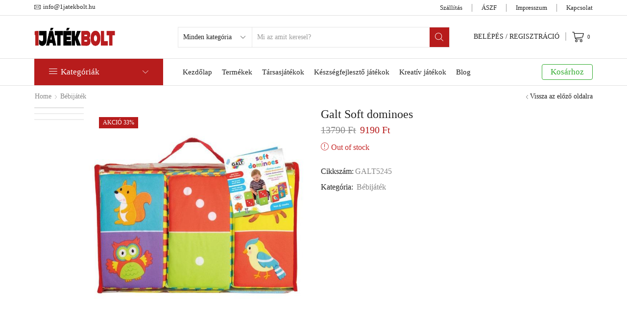

--- FILE ---
content_type: text/html; charset=UTF-8
request_url: https://1jatekbolt.hu/termek/galt-soft-dominoes/
body_size: 51401
content:
<!DOCTYPE html>
<html lang="hu" prefix="og: https://ogp.me/ns#" >
<head><style>img.lazy{min-height:1px}</style><link rel="preload" href="https://1jatekbolt.hu/wp-content/plugins/w3-total-cache/pub/js/lazyload.min.js" as="script">
	<meta charset="UTF-8" />
	<meta name="viewport" content="width=device-width, initial-scale=1.0, maximum-scale=1.0, user-scalable=0"/>
	
<!-- Search Engine Optimization by Rank Math - https://rankmath.com/ -->
<title>Galt Soft dominoes - 1Játékbolt</title>
<meta name="description" content="A Galt Soft Dominoes egy kedves játék a csecsemők és a kisgyermekek számára. 6 óriás habbal töltött dominó, hogy felálljon, majd leütje a Haladást az erdei"/>
<meta name="robots" content="index, follow, max-snippet:-1, max-video-preview:-1, max-image-preview:large"/>
<link rel="canonical" href="https://1jatekbolt.hu/termek/galt-soft-dominoes/" />
<meta property="og:locale" content="hu_HU" />
<meta property="og:type" content="product" />
<meta property="og:title" content="Galt Soft dominoes - 1Játékbolt" />
<meta property="og:description" content="A Galt Soft Dominoes egy kedves játék a csecsemők és a kisgyermekek számára. 6 óriás habbal töltött dominó, hogy felálljon, majd leütje a Haladást az erdei" />
<meta property="og:url" content="https://1jatekbolt.hu/termek/galt-soft-dominoes/" />
<meta property="og:site_name" content="1Játékbolt" />
<meta property="og:updated_time" content="2022-04-01T12:37:34+00:00" />
<meta property="og:image" content="https://1jatekbolt.hu/wp-content/uploads/2021/03/32514500_20201102153249-jateksziget-2020-03-31-00-26-27-46qzey1aby-600x.png" />
<meta property="og:image:secure_url" content="https://1jatekbolt.hu/wp-content/uploads/2021/03/32514500_20201102153249-jateksziget-2020-03-31-00-26-27-46qzey1aby-600x.png" />
<meta property="og:image:width" content="600" />
<meta property="og:image:height" content="600" />
<meta property="og:image:alt" content="Galt Soft dominoes" />
<meta property="og:image:type" content="image/png" />
<meta property="product:price:amount" content="9190" />
<meta property="product:price:currency" content="HUF" />
<meta name="twitter:card" content="summary_large_image" />
<meta name="twitter:title" content="Galt Soft dominoes - 1Játékbolt" />
<meta name="twitter:description" content="A Galt Soft Dominoes egy kedves játék a csecsemők és a kisgyermekek számára. 6 óriás habbal töltött dominó, hogy felálljon, majd leütje a Haladást az erdei" />
<meta name="twitter:image" content="https://1jatekbolt.hu/wp-content/uploads/2021/03/32514500_20201102153249-jateksziget-2020-03-31-00-26-27-46qzey1aby-600x.png" />
<meta name="twitter:label1" content="Ár" />
<meta name="twitter:data1" content="9190&nbsp;&#070;&#116;" />
<meta name="twitter:label2" content="Elérhetőség" />
<meta name="twitter:data2" content="Out of stock" />
<script type="application/ld+json" class="rank-math-schema">{"@context":"https://schema.org","@graph":[{"@type":["ToyStore","Organization"],"@id":"https://1jatekbolt.hu/#organization","name":"1J\u00e1t\u00e9kbolt","url":"https://1jatekbolt.hu","logo":{"@type":"ImageObject","@id":"https://1jatekbolt.hu/#logo","url":"https://1jatekbolt.hu/wp-content/uploads/2016/05/Logo-large-opt-1.png","contentUrl":"https://1jatekbolt.hu/wp-content/uploads/2016/05/Logo-large-opt-1.png","caption":"1J\u00e1t\u00e9kbolt","inLanguage":"hu","width":"293","height":"105"},"openingHours":["Monday,Tuesday,Wednesday,Thursday,Friday,Saturday,Sunday 09:00-17:00"],"image":{"@id":"https://1jatekbolt.hu/#logo"}},{"@type":"WebSite","@id":"https://1jatekbolt.hu/#website","url":"https://1jatekbolt.hu","name":"1J\u00e1t\u00e9kbolt","publisher":{"@id":"https://1jatekbolt.hu/#organization"},"inLanguage":"hu"},{"@type":"ImageObject","@id":"https://1jatekbolt.hu/wp-content/uploads/2021/03/32514500_20201102153249-jateksziget-2020-03-31-00-26-27-46qzey1aby-600x.png","url":"https://1jatekbolt.hu/wp-content/uploads/2021/03/32514500_20201102153249-jateksziget-2020-03-31-00-26-27-46qzey1aby-600x.png","width":"600","height":"600","inLanguage":"hu"},{"@type":"ItemPage","@id":"https://1jatekbolt.hu/termek/galt-soft-dominoes/#webpage","url":"https://1jatekbolt.hu/termek/galt-soft-dominoes/","name":"Galt Soft dominoes - 1J\u00e1t\u00e9kbolt","datePublished":"2021-03-11T11:57:47+00:00","dateModified":"2022-04-01T12:37:34+00:00","isPartOf":{"@id":"https://1jatekbolt.hu/#website"},"primaryImageOfPage":{"@id":"https://1jatekbolt.hu/wp-content/uploads/2021/03/32514500_20201102153249-jateksziget-2020-03-31-00-26-27-46qzey1aby-600x.png"},"inLanguage":"hu"},{"@type":"Product","name":"Galt Soft dominoes - 1J\u00e1t\u00e9kbolt","description":"A Galt Soft Dominoes egy kedves j\u00e1t\u00e9k a csecsem\u0151k \u00e9s a kisgyermekek sz\u00e1m\u00e1ra.\u00a06 \u00f3ri\u00e1s habbal t\u00f6lt\u00f6tt domin\u00f3, hogy fel\u00e1lljon, majd le\u00fctje a Halad\u00e1st az erdei \u00e1llatok p\u00e1rjainak \u00f6sszehangol\u00e1s\u00e1hoz, majd sz\u00e1molja a pontokat, hogy sz\u00f3rakoztat\u00f3 domin\u00f3j\u00e1t\u00e9kot j\u00e1tsszon.\u00a0Term\u00e9kjellemz\u0151k: Seg\u00edt a sz\u00edn, a sz\u00e1m \u00e9s az \u00e1llatok felismer\u00e9s\u00e9ben. Domino m\u00e9ret: 18 x 10 x 5 cm \u00c1lljon fel \u00e9s d\u00f6nts\u00f6n le \u00c1llatp\u00e1rok j\u00e1tsz\u00e1sa Egyszer\u0171 domin\u00f3k lej\u00e1tsz\u00e1sa \u00dajrahaszn\u00e1lhat\u00f3 utaz\u00f3t\u00e1sk\u00e1ba csomagolva G\u00e9ppel moshat\u00f3","sku":"GALT5245","category":"B\u00e9bij\u00e1t\u00e9k","mainEntityOfPage":{"@id":"https://1jatekbolt.hu/termek/galt-soft-dominoes/#webpage"},"weight":{"@type":"QuantitativeValue","unitCode":"KGM","value":"0.000"},"offers":{"@type":"Offer","price":"9190","priceCurrency":"HUF","priceValidUntil":"2027-12-31","availability":"https://schema.org/OutOfStock","itemCondition":"NewCondition","url":"https://1jatekbolt.hu/termek/galt-soft-dominoes/","seller":{"@type":"Organization","@id":"https://1jatekbolt.hu/","name":"1J\u00e1t\u00e9kbolt","url":"https://1jatekbolt.hu","logo":"https://1jatekbolt.hu/wp-content/uploads/2016/05/Logo-large-opt-1.png"},"priceSpecification":{"price":"9190","priceCurrency":"HUF","valueAddedTaxIncluded":"true"}},"additionalProperty":[{"@type":"PropertyValue","name":"pa_marka","value":"Codefusion"},{"@type":"PropertyValue","name":"pa_vonalkod","value":"5011979590770"}],"@id":"https://1jatekbolt.hu/termek/galt-soft-dominoes/#richSnippet","image":{"@id":"https://1jatekbolt.hu/wp-content/uploads/2021/03/32514500_20201102153249-jateksziget-2020-03-31-00-26-27-46qzey1aby-600x.png"}}]}</script>
<!-- /Rank Math WordPress SEO plugin -->

<link rel='dns-prefetch' href='//www.googletagmanager.com' />
<link rel="alternate" type="application/rss+xml" title="1Játékbolt &raquo; hírcsatorna" href="https://1jatekbolt.hu/feed/" />
<link rel="alternate" type="application/rss+xml" title="1Játékbolt &raquo; hozzászólás hírcsatorna" href="https://1jatekbolt.hu/comments/feed/" />
<link rel="alternate" type="application/rss+xml" title="1Játékbolt &raquo; Galt Soft dominoes hozzászólás hírcsatorna" href="https://1jatekbolt.hu/termek/galt-soft-dominoes/feed/" />
<link rel="alternate" title="oEmbed (JSON)" type="application/json+oembed" href="https://1jatekbolt.hu/wp-json/oembed/1.0/embed?url=https%3A%2F%2F1jatekbolt.hu%2Ftermek%2Fgalt-soft-dominoes%2F" />
<link rel="alternate" title="oEmbed (XML)" type="text/xml+oembed" href="https://1jatekbolt.hu/wp-json/oembed/1.0/embed?url=https%3A%2F%2F1jatekbolt.hu%2Ftermek%2Fgalt-soft-dominoes%2F&#038;format=xml" />
<style id='wp-img-auto-sizes-contain-inline-css' type='text/css'>
img:is([sizes=auto i],[sizes^="auto," i]){contain-intrinsic-size:3000px 1500px}
/*# sourceURL=wp-img-auto-sizes-contain-inline-css */
</style>
<style id='wp-emoji-styles-inline-css' type='text/css'>

	img.wp-smiley, img.emoji {
		display: inline !important;
		border: none !important;
		box-shadow: none !important;
		height: 1em !important;
		width: 1em !important;
		margin: 0 0.07em !important;
		vertical-align: -0.1em !important;
		background: none !important;
		padding: 0 !important;
	}
/*# sourceURL=wp-emoji-styles-inline-css */
</style>
<link rel='stylesheet' id='wp-block-library-css' href='https://1jatekbolt.hu/wp-includes/css/dist/block-library/style.min.css?ver=6.9' type='text/css' media='all' />
<style id='global-styles-inline-css' type='text/css'>
:root{--wp--preset--aspect-ratio--square: 1;--wp--preset--aspect-ratio--4-3: 4/3;--wp--preset--aspect-ratio--3-4: 3/4;--wp--preset--aspect-ratio--3-2: 3/2;--wp--preset--aspect-ratio--2-3: 2/3;--wp--preset--aspect-ratio--16-9: 16/9;--wp--preset--aspect-ratio--9-16: 9/16;--wp--preset--color--black: #000000;--wp--preset--color--cyan-bluish-gray: #abb8c3;--wp--preset--color--white: #ffffff;--wp--preset--color--pale-pink: #f78da7;--wp--preset--color--vivid-red: #cf2e2e;--wp--preset--color--luminous-vivid-orange: #ff6900;--wp--preset--color--luminous-vivid-amber: #fcb900;--wp--preset--color--light-green-cyan: #7bdcb5;--wp--preset--color--vivid-green-cyan: #00d084;--wp--preset--color--pale-cyan-blue: #8ed1fc;--wp--preset--color--vivid-cyan-blue: #0693e3;--wp--preset--color--vivid-purple: #9b51e0;--wp--preset--gradient--vivid-cyan-blue-to-vivid-purple: linear-gradient(135deg,rgb(6,147,227) 0%,rgb(155,81,224) 100%);--wp--preset--gradient--light-green-cyan-to-vivid-green-cyan: linear-gradient(135deg,rgb(122,220,180) 0%,rgb(0,208,130) 100%);--wp--preset--gradient--luminous-vivid-amber-to-luminous-vivid-orange: linear-gradient(135deg,rgb(252,185,0) 0%,rgb(255,105,0) 100%);--wp--preset--gradient--luminous-vivid-orange-to-vivid-red: linear-gradient(135deg,rgb(255,105,0) 0%,rgb(207,46,46) 100%);--wp--preset--gradient--very-light-gray-to-cyan-bluish-gray: linear-gradient(135deg,rgb(238,238,238) 0%,rgb(169,184,195) 100%);--wp--preset--gradient--cool-to-warm-spectrum: linear-gradient(135deg,rgb(74,234,220) 0%,rgb(151,120,209) 20%,rgb(207,42,186) 40%,rgb(238,44,130) 60%,rgb(251,105,98) 80%,rgb(254,248,76) 100%);--wp--preset--gradient--blush-light-purple: linear-gradient(135deg,rgb(255,206,236) 0%,rgb(152,150,240) 100%);--wp--preset--gradient--blush-bordeaux: linear-gradient(135deg,rgb(254,205,165) 0%,rgb(254,45,45) 50%,rgb(107,0,62) 100%);--wp--preset--gradient--luminous-dusk: linear-gradient(135deg,rgb(255,203,112) 0%,rgb(199,81,192) 50%,rgb(65,88,208) 100%);--wp--preset--gradient--pale-ocean: linear-gradient(135deg,rgb(255,245,203) 0%,rgb(182,227,212) 50%,rgb(51,167,181) 100%);--wp--preset--gradient--electric-grass: linear-gradient(135deg,rgb(202,248,128) 0%,rgb(113,206,126) 100%);--wp--preset--gradient--midnight: linear-gradient(135deg,rgb(2,3,129) 0%,rgb(40,116,252) 100%);--wp--preset--font-size--small: 13px;--wp--preset--font-size--medium: 20px;--wp--preset--font-size--large: 36px;--wp--preset--font-size--x-large: 42px;--wp--preset--spacing--20: 0.44rem;--wp--preset--spacing--30: 0.67rem;--wp--preset--spacing--40: 1rem;--wp--preset--spacing--50: 1.5rem;--wp--preset--spacing--60: 2.25rem;--wp--preset--spacing--70: 3.38rem;--wp--preset--spacing--80: 5.06rem;--wp--preset--shadow--natural: 6px 6px 9px rgba(0, 0, 0, 0.2);--wp--preset--shadow--deep: 12px 12px 50px rgba(0, 0, 0, 0.4);--wp--preset--shadow--sharp: 6px 6px 0px rgba(0, 0, 0, 0.2);--wp--preset--shadow--outlined: 6px 6px 0px -3px rgb(255, 255, 255), 6px 6px rgb(0, 0, 0);--wp--preset--shadow--crisp: 6px 6px 0px rgb(0, 0, 0);}:where(.is-layout-flex){gap: 0.5em;}:where(.is-layout-grid){gap: 0.5em;}body .is-layout-flex{display: flex;}.is-layout-flex{flex-wrap: wrap;align-items: center;}.is-layout-flex > :is(*, div){margin: 0;}body .is-layout-grid{display: grid;}.is-layout-grid > :is(*, div){margin: 0;}:where(.wp-block-columns.is-layout-flex){gap: 2em;}:where(.wp-block-columns.is-layout-grid){gap: 2em;}:where(.wp-block-post-template.is-layout-flex){gap: 1.25em;}:where(.wp-block-post-template.is-layout-grid){gap: 1.25em;}.has-black-color{color: var(--wp--preset--color--black) !important;}.has-cyan-bluish-gray-color{color: var(--wp--preset--color--cyan-bluish-gray) !important;}.has-white-color{color: var(--wp--preset--color--white) !important;}.has-pale-pink-color{color: var(--wp--preset--color--pale-pink) !important;}.has-vivid-red-color{color: var(--wp--preset--color--vivid-red) !important;}.has-luminous-vivid-orange-color{color: var(--wp--preset--color--luminous-vivid-orange) !important;}.has-luminous-vivid-amber-color{color: var(--wp--preset--color--luminous-vivid-amber) !important;}.has-light-green-cyan-color{color: var(--wp--preset--color--light-green-cyan) !important;}.has-vivid-green-cyan-color{color: var(--wp--preset--color--vivid-green-cyan) !important;}.has-pale-cyan-blue-color{color: var(--wp--preset--color--pale-cyan-blue) !important;}.has-vivid-cyan-blue-color{color: var(--wp--preset--color--vivid-cyan-blue) !important;}.has-vivid-purple-color{color: var(--wp--preset--color--vivid-purple) !important;}.has-black-background-color{background-color: var(--wp--preset--color--black) !important;}.has-cyan-bluish-gray-background-color{background-color: var(--wp--preset--color--cyan-bluish-gray) !important;}.has-white-background-color{background-color: var(--wp--preset--color--white) !important;}.has-pale-pink-background-color{background-color: var(--wp--preset--color--pale-pink) !important;}.has-vivid-red-background-color{background-color: var(--wp--preset--color--vivid-red) !important;}.has-luminous-vivid-orange-background-color{background-color: var(--wp--preset--color--luminous-vivid-orange) !important;}.has-luminous-vivid-amber-background-color{background-color: var(--wp--preset--color--luminous-vivid-amber) !important;}.has-light-green-cyan-background-color{background-color: var(--wp--preset--color--light-green-cyan) !important;}.has-vivid-green-cyan-background-color{background-color: var(--wp--preset--color--vivid-green-cyan) !important;}.has-pale-cyan-blue-background-color{background-color: var(--wp--preset--color--pale-cyan-blue) !important;}.has-vivid-cyan-blue-background-color{background-color: var(--wp--preset--color--vivid-cyan-blue) !important;}.has-vivid-purple-background-color{background-color: var(--wp--preset--color--vivid-purple) !important;}.has-black-border-color{border-color: var(--wp--preset--color--black) !important;}.has-cyan-bluish-gray-border-color{border-color: var(--wp--preset--color--cyan-bluish-gray) !important;}.has-white-border-color{border-color: var(--wp--preset--color--white) !important;}.has-pale-pink-border-color{border-color: var(--wp--preset--color--pale-pink) !important;}.has-vivid-red-border-color{border-color: var(--wp--preset--color--vivid-red) !important;}.has-luminous-vivid-orange-border-color{border-color: var(--wp--preset--color--luminous-vivid-orange) !important;}.has-luminous-vivid-amber-border-color{border-color: var(--wp--preset--color--luminous-vivid-amber) !important;}.has-light-green-cyan-border-color{border-color: var(--wp--preset--color--light-green-cyan) !important;}.has-vivid-green-cyan-border-color{border-color: var(--wp--preset--color--vivid-green-cyan) !important;}.has-pale-cyan-blue-border-color{border-color: var(--wp--preset--color--pale-cyan-blue) !important;}.has-vivid-cyan-blue-border-color{border-color: var(--wp--preset--color--vivid-cyan-blue) !important;}.has-vivid-purple-border-color{border-color: var(--wp--preset--color--vivid-purple) !important;}.has-vivid-cyan-blue-to-vivid-purple-gradient-background{background: var(--wp--preset--gradient--vivid-cyan-blue-to-vivid-purple) !important;}.has-light-green-cyan-to-vivid-green-cyan-gradient-background{background: var(--wp--preset--gradient--light-green-cyan-to-vivid-green-cyan) !important;}.has-luminous-vivid-amber-to-luminous-vivid-orange-gradient-background{background: var(--wp--preset--gradient--luminous-vivid-amber-to-luminous-vivid-orange) !important;}.has-luminous-vivid-orange-to-vivid-red-gradient-background{background: var(--wp--preset--gradient--luminous-vivid-orange-to-vivid-red) !important;}.has-very-light-gray-to-cyan-bluish-gray-gradient-background{background: var(--wp--preset--gradient--very-light-gray-to-cyan-bluish-gray) !important;}.has-cool-to-warm-spectrum-gradient-background{background: var(--wp--preset--gradient--cool-to-warm-spectrum) !important;}.has-blush-light-purple-gradient-background{background: var(--wp--preset--gradient--blush-light-purple) !important;}.has-blush-bordeaux-gradient-background{background: var(--wp--preset--gradient--blush-bordeaux) !important;}.has-luminous-dusk-gradient-background{background: var(--wp--preset--gradient--luminous-dusk) !important;}.has-pale-ocean-gradient-background{background: var(--wp--preset--gradient--pale-ocean) !important;}.has-electric-grass-gradient-background{background: var(--wp--preset--gradient--electric-grass) !important;}.has-midnight-gradient-background{background: var(--wp--preset--gradient--midnight) !important;}.has-small-font-size{font-size: var(--wp--preset--font-size--small) !important;}.has-medium-font-size{font-size: var(--wp--preset--font-size--medium) !important;}.has-large-font-size{font-size: var(--wp--preset--font-size--large) !important;}.has-x-large-font-size{font-size: var(--wp--preset--font-size--x-large) !important;}
/*# sourceURL=global-styles-inline-css */
</style>

<style id='classic-theme-styles-inline-css' type='text/css'>
/*! This file is auto-generated */
.wp-block-button__link{color:#fff;background-color:#32373c;border-radius:9999px;box-shadow:none;text-decoration:none;padding:calc(.667em + 2px) calc(1.333em + 2px);font-size:1.125em}.wp-block-file__button{background:#32373c;color:#fff;text-decoration:none}
/*# sourceURL=/wp-includes/css/classic-themes.min.css */
</style>
<link rel='stylesheet' id='contact-form-7-css' href='https://1jatekbolt.hu/wp-content/plugins/contact-form-7/includes/css/styles.css?ver=5.8' type='text/css' media='all' />
<link rel='stylesheet' id='rs-plugin-settings-css' href='https://1jatekbolt.hu/wp-content/plugins/revslider/public/assets/css/rs6.css?ver=6.3.6' type='text/css' media='all' />
<style id='rs-plugin-settings-inline-css' type='text/css'>
#rs-demo-id {}
/*# sourceURL=rs-plugin-settings-inline-css */
</style>
<link rel='stylesheet' id='sb-style-css' href='https://1jatekbolt.hu/wp-content/plugins/sb-woocommerce-infinite-scroll/assets/css/sbsa.css?ver=1.1' type='text/css' media='all' />
<link rel='stylesheet' id='sb-animate-style-css' href='https://1jatekbolt.hu/wp-content/plugins/sb-woocommerce-infinite-scroll/assets/css/animate.css?ver=1.1' type='text/css' media='all' />
<style id='woocommerce-inline-inline-css' type='text/css'>
.woocommerce form .form-row .required { visibility: visible; }
/*# sourceURL=woocommerce-inline-inline-css */
</style>
<link rel='stylesheet' id='etheme-parent-style-css' href='https://1jatekbolt.hu/wp-content/themes/xstore/xstore.min.css?ver=1.0' type='text/css' media='all' />
<link rel='stylesheet' id='child-style-css' href='https://1jatekbolt.hu/wp-content/themes/xstore-child/style.css?ver=1.0' type='text/css' media='all' />
<link rel='stylesheet' id='etheme-elementor-style-css' href='https://1jatekbolt.hu/wp-content/themes/xstore/css/elementor.min.css?ver=1.0' type='text/css' media='all' />
<link rel='stylesheet' id='etheme-cookie-notice-style-css' href='https://1jatekbolt.hu/wp-content/themes/xstore/css/cookie-notice.min.css?ver=1.0' type='text/css' media='all' />
<link rel='stylesheet' id='etheme-slick-library-css' href='https://1jatekbolt.hu/wp-content/themes/xstore/css/libs/slick.min.css?ver=1.0' type='text/css' media='all' />
<link rel='stylesheet' id='etheme-breadcrumbs-css' href='https://1jatekbolt.hu/wp-content/themes/xstore/css/modules/breadcrumbs.min.css?ver=1.0' type='text/css' media='all' />
<link rel='stylesheet' id='etheme-back-top-css' href='https://1jatekbolt.hu/wp-content/themes/xstore/css/modules/back-top.min.css?ver=1.0' type='text/css' media='all' />
<link rel='stylesheet' id='etheme-mobile-panel-css' href='https://1jatekbolt.hu/wp-content/themes/xstore/css/modules/layout/mobile-panel.min.css?ver=1.0' type='text/css' media='all' />
<link rel='stylesheet' id='etheme-woocommerce-css' href='https://1jatekbolt.hu/wp-content/themes/xstore/css/modules/woocommerce/global.min.css?ver=1.0' type='text/css' media='all' />
<link rel='stylesheet' id='etheme-woocommerce-archive-css' href='https://1jatekbolt.hu/wp-content/themes/xstore/css/modules/woocommerce/archive.min.css?ver=1.0' type='text/css' media='all' />
<link rel='stylesheet' id='etheme-swatches-style-css' href='https://1jatekbolt.hu/wp-content/themes/xstore/css/swatches.min.css?ver=1.0' type='text/css' media='all' />
<link rel='stylesheet' id='etheme-single-product-css' href='https://1jatekbolt.hu/wp-content/themes/xstore/css/modules/woocommerce/single-product/single-product.min.css?ver=1.0' type='text/css' media='all' />
<link rel='stylesheet' id='etheme-single-product-elements-css' href='https://1jatekbolt.hu/wp-content/themes/xstore/css/modules/woocommerce/single-product/single-product-elements.min.css?ver=1.0' type='text/css' media='all' />
<link rel='stylesheet' id='etheme-star-rating-css' href='https://1jatekbolt.hu/wp-content/themes/xstore/css/modules/star-rating.min.css?ver=1.0' type='text/css' media='all' />
<link rel='stylesheet' id='etheme-comments-css' href='https://1jatekbolt.hu/wp-content/themes/xstore/css/modules/comments.min.css?ver=1.0' type='text/css' media='all' />
<link rel='stylesheet' id='etheme-single-post-meta-css' href='https://1jatekbolt.hu/wp-content/themes/xstore/css/modules/blog/single-post/meta.min.css?ver=1.0' type='text/css' media='all' />
<link rel='stylesheet' id='etheme-contact-forms-css' href='https://1jatekbolt.hu/wp-content/themes/xstore/css/modules/contact-forms.min.css?ver=1.0' type='text/css' media='all' />
<style id='xstore-icons-font-inline-css' type='text/css'>
@font-face {
				  font-family: 'xstore-icons';
				  src:
				    url('https://1jatekbolt.hu/wp-content/themes/xstore/fonts/xstore-icons-light.ttf') format('truetype'),
				    url('https://1jatekbolt.hu/wp-content/themes/xstore/fonts/xstore-icons-light.woff2') format('woff2'),
				    url('https://1jatekbolt.hu/wp-content/themes/xstore/fonts/xstore-icons-light.woff') format('woff'),
				    url('https://1jatekbolt.hu/wp-content/themes/xstore/fonts/xstore-icons-light.svg#xstore-icons') format('svg');
				  font-weight: normal;
				  font-style: normal;
				  font-display: swap;
				}
/*# sourceURL=xstore-icons-font-inline-css */
</style>
<link rel='stylesheet' id='etheme-header-contacts-css' href='https://1jatekbolt.hu/wp-content/themes/xstore/css/modules/layout/header/parts/contacts.min.css?ver=1.0' type='text/css' media='all' />
<link rel='stylesheet' id='etheme-header-menu-css' href='https://1jatekbolt.hu/wp-content/themes/xstore/css/modules/layout/header/parts/menu.min.css?ver=1.0' type='text/css' media='all' />
<link rel='stylesheet' id='etheme-header-search-css' href='https://1jatekbolt.hu/wp-content/themes/xstore/css/modules/layout/header/parts/search.min.css?ver=1.0' type='text/css' media='all' />
<link rel='stylesheet' id='etheme-all-departments-menu-css' href='https://1jatekbolt.hu/wp-content/themes/xstore/css/modules/layout/header/parts/all-departments-menu.min.css?ver=1.0' type='text/css' media='all' />
<link rel='stylesheet' id='xstore-kirki-styles-css' href='https://1jatekbolt.hu/wp-content/uploads/xstore/kirki-styles.css?ver=1662802934323' type='text/css' media='all' />
<script type="text/javascript" src="https://1jatekbolt.hu/wp-includes/js/jquery/jquery.min.js?ver=3.7.1" id="jquery-core-js"></script>
<script type="text/javascript" src="https://1jatekbolt.hu/wp-includes/js/jquery/jquery-migrate.min.js?ver=3.4.1" id="jquery-migrate-js"></script>
<script type="text/javascript" id="et-core-elementor-script-js-extra">
/* <![CDATA[ */
var etheme_elementor_localize = {"adminajax":"https://1jatekbolt.hu/wp-admin/admin-ajax.php","search":{"noResults":"No results were found!","product":"Products","page":"Pages","post":"Posts","etheme_portfolio":"Portfolio","product_found":"{{count}} Products found","page_found":"{{count}} Pages found","post_found":"{{count}} Posts found","etheme_portfolio_found":"{{count}} Portfolio found","custom_post_type_found":"{{count}} {{post_type}} found","show_more":"Show {{count}} more","show_all":"View all results","items_found":"{{count}} items found","item_found":"{{count}} item found","noSuggestionNoticeWithMatches":"No results were found!\u003Cp\u003ENo items matched your search {{search_value}}.\u003C/p\u003E"},"lottie":{"defaultAnimationUrl":"https://1jatekbolt.hu/wp-content/plugins/et-core-plugin/app/assets/js/lottie-default.json"}};
//# sourceURL=et-core-elementor-script-js-extra
/* ]]> */
</script>
<script type="text/javascript" src="https://1jatekbolt.hu/wp-content/plugins/et-core-plugin/app/assets/js/elementor.js?ver=4.3.3" id="et-core-elementor-script-js"></script>
<script type="text/javascript" id="google-analytics-opt-out-js-after">
/* <![CDATA[ */
			var gaProperty = 'UA-46145487-9';
			var disableStr = 'ga-disable-' + gaProperty;
			if ( document.cookie.indexOf( disableStr + '=true' ) > -1 ) {
				window[disableStr] = true;
			}
			function gaOptout() {
				document.cookie = disableStr + '=true; expires=Thu, 31 Dec 2099 23:59:59 UTC; path=/';
				window[disableStr] = true;
			}
//# sourceURL=google-analytics-opt-out-js-after
/* ]]> */
</script>
<script type="text/javascript" async src="https://www.googletagmanager.com/gtag/js?id=UA-46145487-9" id="google-tag-manager-js"></script>
<script type="text/javascript" id="google-tag-manager-js-after">
/* <![CDATA[ */
		window.dataLayer = window.dataLayer || [];
		function gtag(){dataLayer.push(arguments);}
		gtag('js', new Date());
		gtag('set', 'developer_id.dOGY3NW', true);

		gtag('config', 'UA-46145487-9', {
			'allow_google_signals': true,
			'link_attribution': true,
			'anonymize_ip': true,
			'linker':{
				'domains': [],
				'allow_incoming': true,
			},
			'custom_map': {
				'dimension1': 'logged_in'
			},
			'logged_in': 'no'
		} );

		
		
//# sourceURL=google-tag-manager-js-after
/* ]]> */
</script>
<script type="text/javascript" src="https://1jatekbolt.hu/wp-content/plugins/revslider/public/assets/js/rbtools.min.js?ver=6.3.6" id="tp-tools-js"></script>
<script type="text/javascript" src="https://1jatekbolt.hu/wp-content/plugins/revslider/public/assets/js/rs6.min.js?ver=6.3.6" id="revmin-js"></script>
<script type="text/javascript" id="etheme-js-extra">
/* <![CDATA[ */
var etConfig = {"noresults":"Nincs tal\u00e1lat erre a keres\u00e9sre!","ajaxSearchResultsArrow":"\u003Csvg version=\"1.1\" width=\"1em\" height=\"1em\" class=\"arrow\" xmlns=\"http://www.w3.org/2000/svg\" xmlns:xlink=\"http://www.w3.org/1999/xlink\" x=\"0px\" y=\"0px\" viewBox=\"0 0 100 100\" style=\"enable-background:new 0 0 100 100;\" xml:space=\"preserve\"\u003E\u003Cpath d=\"M99.1186676,94.8567734L10.286458,6.0255365h53.5340881c1.6616173,0,3.0132561-1.3516402,3.0132561-3.0127683\r\n\tS65.4821625,0,63.8205452,0H3.0137398c-1.6611279,0-3.012768,1.3516402-3.012768,3.0127683v60.8068047\r\n\tc0,1.6616135,1.3516402,3.0132523,3.012768,3.0132523s3.012768-1.3516388,3.012768-3.0132523V10.2854862L94.8577423,99.117691\r\n\tC95.4281311,99.6871109,96.1841202,100,96.9886856,100c0.8036041,0,1.5595856-0.3128891,2.129982-0.882309\r\n\tC100.2924805,97.9419327,100.2924805,96.0305862,99.1186676,94.8567734z\"\u003E\u003C/path\u003E\u003C/svg\u003E","successfullyAdded":"Product added.","successfullyCopied":"Copied to clipboard","confirmQuestion":"Are you sure?","checkCart":"Please check your \u003Ca href='https://1jatekbolt.hu/kosar/'\u003Ecart.\u003C/a\u003E","contBtn":"Continue shopping","checkBtn":"P\u00e9nzt\u00e1r","ajaxProductAddedNotify":{"type":"alert","linked_products_type":"upsell"},"variationGallery":"","quickView":{"type":"off_canvas","position":"right","layout":"default","variationGallery":"","css":{"quick-view":"        \u003Clink rel=\"stylesheet\" href=\"https://1jatekbolt.hu/wp-content/themes/xstore/css/modules/woocommerce/quick-view.min.css?ver=1.0\" type=\"text/css\" media=\"all\" /\u003E \t\t","off-canvas":"        \u003Clink rel=\"stylesheet\" href=\"https://1jatekbolt.hu/wp-content/themes/xstore/css/modules/layout/off-canvas.min.css?ver=1.0\" type=\"text/css\" media=\"all\" /\u003E \t\t","skeleton":"        \u003Clink rel=\"stylesheet\" href=\"https://1jatekbolt.hu/wp-content/themes/xstore/css/modules/skeleton.min.css?ver=1.0\" type=\"text/css\" media=\"all\" /\u003E \t\t","single-product":"        \u003Clink rel=\"stylesheet\" href=\"https://1jatekbolt.hu/wp-content/themes/xstore/css/modules/woocommerce/single-product/single-product.min.css?ver=1.0\" type=\"text/css\" media=\"all\" /\u003E \t\t","single-product-elements":"        \u003Clink rel=\"stylesheet\" href=\"https://1jatekbolt.hu/wp-content/themes/xstore/css/modules/woocommerce/single-product/single-product-elements.min.css?ver=1.0\" type=\"text/css\" media=\"all\" /\u003E \t\t","single-post-meta":"        \u003Clink rel=\"stylesheet\" href=\"https://1jatekbolt.hu/wp-content/themes/xstore/css/modules/blog/single-post/meta.min.css?ver=1.0\" type=\"text/css\" media=\"all\" /\u003E \t\t"}},"popupAddedToCart":[],"builders":{"is_wpbakery":false},"Product":"Term\u00e9kek","Pages":"Oldalak","Post":"Posts","Portfolio":"Portfolio","Product_found":"{{count}} Products found","Pages_found":"{{count}} Pages found","Post_found":"{{count}} Posts found","Portfolio_found":"{{count}} Portfolio found","show_more":"Show {{count}} more","show_all":"View all results","items_found":"{{count}} items found","item_found":"{{count}} item found","single_product_builder":"","fancy_select_categories":"","noSuggestionNoticeWithMatches":"Nincs tal\u00e1lat erre a keres\u00e9sre!\u003Cp\u003ENo items matched your search {{search_value}}.\u003C/p\u003E","ajaxurl":"https://1jatekbolt.hu/wp-admin/admin-ajax.php","woocommerceSettings":{"is_woocommerce":true,"is_swatches":true,"ajax_filters":false,"ajax_pagination":false,"is_single_product_builder":false,"mini_cart_content_quantity_input":false,"widget_show_more_text":"more","widget_show_less_text":"Show less","sidebar_off_canvas_icon":"\u003Csvg version=\"1.1\" width=\"1em\" height=\"1em\" id=\"Layer_1\" xmlns=\"http://www.w3.org/2000/svg\" xmlns:xlink=\"http://www.w3.org/1999/xlink\" x=\"0px\" y=\"0px\" viewBox=\"0 0 100 100\" style=\"enable-background:new 0 0 100 100;\" xml:space=\"preserve\"\u003E\u003Cpath d=\"M94.8,0H5.6C4,0,2.6,0.9,1.9,2.3C1.1,3.7,1.3,5.4,2.2,6.7l32.7,46c0,0,0,0,0,0c1.2,1.6,1.8,3.5,1.8,5.5v37.5c0,1.1,0.4,2.2,1.2,3c0.8,0.8,1.8,1.2,3,1.2c0.6,0,1.1-0.1,1.6-0.3l18.4-7c1.6-0.5,2.7-2.1,2.7-3.9V58.3c0-2,0.6-3.9,1.8-5.5c0,0,0,0,0,0l32.7-46c0.9-1.3,1.1-3,0.3-4.4C97.8,0.9,96.3,0,94.8,0z M61.4,49.7c-1.8,2.5-2.8,5.5-2.8,8.5v29.8l-16.8,6.4V58.3c0-3.1-1-6.1-2.8-8.5L7.3,5.1h85.8L61.4,49.7z\"\u003E\u003C/path\u003E\u003C/svg\u003E","ajax_add_to_cart_archives":true,"cart_url":"https://1jatekbolt.hu/kosar/","cart_redirect_after_add":false,"home_url":"https://1jatekbolt.hu/","shop_url":"https://1jatekbolt.hu/shop/","cart_progress_currency_pos":"right_space","cart_progress_thousand_sep":"","cart_progress_decimal_sep":",","cart_progress_num_decimals":"0","is_smart_addtocart":"","primary_attribute":"et_none"},"notices":{"ajax-filters":"Ajax error: cannot get filters result","post-product":"Ajax error: cannot get post/product result","products":"Ajax error: cannot get products result","posts":"Ajax error: cannot get posts result","element":"Ajax error: cannot get element result","portfolio":"Ajax error: problem with ajax et_portfolio_ajax action","portfolio-pagination":"Ajax error: problem with ajax et_portfolio_ajax_pagination action","menu":"Ajax error: problem with ajax menu_posts action","noMatchFound":"No matches found","variationGalleryNotAvailable":"Variation Gallery not available on variation id","localStorageFull":"Seems like your localStorage is full"},"layoutSettings":{"layout":"wide","is_rtl":false,"is_mobile":false,"mobHeaderStart":992,"menu_storage_key":"etheme_3347caa415e1105edf43c998d229f546","ajax_dropdowns_from_storage":1},"sidebar":{"closed_pc_by_default":""},"et_global":{"classes":{"skeleton":"skeleton-body","mfp":"et-mfp-opened"},"mobHeaderStart":992}};
//# sourceURL=etheme-js-extra
/* ]]> */
</script>
<script type="text/javascript" src="https://1jatekbolt.hu/wp-content/themes/xstore/js/etheme-scripts.min.js?ver=1.0" id="etheme-js"></script>
<script type="text/javascript" id="et-woo-swatches-js-extra">
/* <![CDATA[ */
var sten_wc_params = {"ajax_url":"https://1jatekbolt.hu/wp-admin/admin-ajax.php","is_customize_preview":"","is_singular_product":"1","add_to_cart_btn_text":"Add to cart","read_more_btn_text":"Read More","read_more_about_btn_text":"about","read_more_for_btn_text":"for","select_options_btn_text":"Select options","i18n_no_matching_variations_text":"Sorry, no products matched your selection. Please choose a different combination."};
//# sourceURL=et-woo-swatches-js-extra
/* ]]> */
</script>
<script type="text/javascript" src="https://1jatekbolt.hu/wp-content/plugins/et-core-plugin/packages/st-woo-swatches/public/js/frontend.min.js?ver=1.0" id="et-woo-swatches-js"></script>
<link rel="https://api.w.org/" href="https://1jatekbolt.hu/wp-json/" /><link rel="alternate" title="JSON" type="application/json" href="https://1jatekbolt.hu/wp-json/wp/v2/product/38648" /><link rel="EditURI" type="application/rsd+xml" title="RSD" href="https://1jatekbolt.hu/xmlrpc.php?rsd" />
<meta name="generator" content="WordPress 6.9" />
<link rel='shortlink' href='https://1jatekbolt.hu/?p=38648' />

<!-- This website runs the Product Feed PRO for WooCommerce by AdTribes.io plugin - version 12.9.5 -->
<!-- Starting: WooCommerce Conversion Tracking (https://wordpress.org/plugins/woocommerce-conversion-tracking/) -->
        <script>
            !function(f,b,e,v,n,t,s){if(f.fbq)return;n=f.fbq=function(){n.callMethod?
            n.callMethod.apply(n,arguments):n.queue.push(arguments)};if(!f._fbq)f._fbq=n;
            n.push=n;n.loaded=!0;n.version='2.0';n.queue=[];t=b.createElement(e);t.async=!0;
            t.src=v;s=b.getElementsByTagName(e)[0];s.parentNode.insertBefore(t,s)}(window,
            document,'script','https://connect.facebook.net/en_US/fbevents.js');

            fbq('init', '312298147233062', {});fbq('track', 'PageView', {});        </script>
                <script>
            (function (window, document) {
                if (window.wcfbq) return;
                window.wcfbq = (function () {
                    if (arguments.length > 0) {
                        var pixelId, trackType, contentObj;

                        if (typeof arguments[0] == 'string') pixelId = arguments[0];
                        if (typeof arguments[1] == 'string') trackType = arguments[1];
                        if (typeof arguments[2] == 'object') contentObj = arguments[2];

                        var params = [];
                        if (typeof pixelId === 'string' && pixelId.replace(/\s+/gi, '') != '' &&
                        typeof trackType === 'string' && trackType.replace(/\s+/gi, '')) {
                            params.push('id=' + encodeURIComponent(pixelId));
                            switch (trackType) {
                                case 'PageView':
                                case 'ViewContent':
                                case 'Search':
                                case 'AddToCart':
                                case 'InitiateCheckout':
                                case 'AddPaymentInfo':
                                case 'Lead':
                                case 'CompleteRegistration':
                                case 'Purchase':
                                case 'AddToWishlist':
                                    params.push('ev=' + encodeURIComponent(trackType));
                                    break;
                                default:
                                    return;
                            }

                            params.push('dl=' + encodeURIComponent(document.location.href));
                            if (document.referrer) params.push('rl=' + encodeURIComponent(document.referrer));
                            params.push('if=false');
                            params.push('ts=' + new Date().getTime());

                            if (typeof contentObj == 'object') {
                                for (var u in contentObj) {
                                    if (typeof contentObj[u] == 'object' && contentObj[u] instanceof Array) {
                                        if (contentObj[u].length > 0) {
                                            for (var y = 0; y < contentObj[u].length; y++) { contentObj[u][y] = (contentObj[u][y] + '').replace(/^\s+|\s+$/gi, '').replace(/\s+/gi, ' ').replace(/,/gi, '§'); }
                                            params.push('cd[' + u + ']=' + encodeURIComponent(contentObj[u].join(',').replace(/^/gi, '[\'').replace(/$/gi, '\']').replace(/,/gi, '\',\'').replace(/§/gi, '\,')));
                                        }
                                    }
                                    else if (typeof contentObj[u] == 'string')
                                        params.push('cd[' + u + ']=' + encodeURIComponent(contentObj[u]));
                                }
                            }

                            params.push('v=' + encodeURIComponent('2.7.19'));

                            var imgId = new Date().getTime();
                            var img = document.createElement('img');
                            img.id = 'fb_' + imgId, img.src = 'https://www.facebook.com/tr/?' + params.join('&'), img.width = 1, img.height = 1, img.style = 'display:none;';
                            document.body.appendChild(img);
                            window.setTimeout(function () { var t = document.getElementById('fb_' + imgId); t.parentElement.removeChild(t); }, 1000);
                        }
                    }
                });
            })(window, document);
        </script>
                <script type="text/javascript">
            jQuery(function($) {
                $(document).on('added_to_cart', function (event, fragments, dhash, button) {
                    var currencySymbol = $($(button.get()[0]).closest('.product')
                        .find('.woocommerce-Price-currencySymbol').get()[0]).text();

                    var price = $(button.get()[0]).closest('.product').find('.amount').text();
                    var originalPrice = price.split(currencySymbol).slice(-1).pop();

                    wcfbq('312298147233062', 'AddToCart', {
                        content_ids: [ $(button).data('product_id') ],
                        content_type: 'product',
                        value: originalPrice,
                        currency: 'HUF'
                    });
                });
            });
        </script>
                <script async src="https://www.googletagmanager.com/gtag/js?id=AW-976474107"></script>
        <script>
            window.dataLayer = window.dataLayer || [];
            function gtag(){dataLayer.push(arguments)};
            gtag('js', new Date());

            gtag('config', 'AW-976474107');
        </script>
        <!-- End: WooCommerce Conversion Tracking Codes -->
<!-- Kliken Google Site Verification Token Tag --><meta name="google-site-verification" content="KodRpiXZKki-MU7_a6XcWFJ6RThUAyJJnz5x3l2lhl4" />
<script type="text/javascript">
	var swPreRegister = function() {
		sw.track('ViewContent',
			{
				content_type: 'product',
				content_ids: "38648",
				content_name: "Galt Soft dominoes",
				content_category: "149"
			}
		);

		sw.gEvent('view_item',
			{
				items: [
					{
						"id": "38648",
						"name": "Galt Soft dominoes",
						"category": "149",
						"google_business_vertical": "retail"
					}
				]
			}
		);

		sw.gEvent('page_view',
			{
				"ecomm_prodid": "38648"
			}
		);

		sw.register_product_view(
			{
				"id": "38648",
				"category": "149"
			}
		);
	};
</script>

<script type="text/javascript">
	var _swaMa=["41983204"];"undefined"==typeof sw&&!function(e,s,a){function t(){for(;o[0]&&"loaded"==o[0][d];)i=o.shift(),i[w]=!c.parentNode.insertBefore(i,c)}for(var r,n,i,o=[],c=e.scripts[0],w="onreadystatechange",d="readyState";r=a.shift();)n=e.createElement(s),"async"in c?(n.async=!1,e.head.appendChild(n)):c[d]?(o.push(n),n[w]=t):e.write("<"+s+' src="'+r+'" defer></'+s+">"),n.src=r}(document,"script",["//analytics.sitewit.com/v3/"+_swaMa[0]+"/sw.js"]);
</script>

            <link rel="prefetch" as="font" href="https://1jatekbolt.hu/wp-content/themes/xstore/fonts/xstore-icons-light.woff?v=8.3.3" type="font/woff">
    
	        <link rel="prefetch" as="font" href="https://1jatekbolt.hu/wp-content/themes/xstore/fonts/xstore-icons-light.woff2?v=8.3.3" type="font/woff2">
    	<noscript><style>.woocommerce-product-gallery{ opacity: 1 !important; }</style></noscript>
	<meta name="generator" content="Elementor 3.16.4; features: e_dom_optimization, e_optimized_assets_loading, additional_custom_breakpoints; settings: css_print_method-external, google_font-enabled, font_display-auto">
<script type="text/javascript" id="google_gtagjs" src="https://www.googletagmanager.com/gtag/js?id=UA-46145487-9" async="async"></script>
<script type="text/javascript" id="google_gtagjs-inline">
/* <![CDATA[ */
window.dataLayer = window.dataLayer || [];function gtag(){dataLayer.push(arguments);}gtag('js', new Date());gtag('config', 'UA-46145487-9', {} );
/* ]]> */
</script>
<meta name="generator" content="Powered by Slider Revolution 6.3.6 - responsive, Mobile-Friendly Slider Plugin for WordPress with comfortable drag and drop interface." />
<link rel="icon" href="https://1jatekbolt.hu/wp-content/uploads/2016/05/cropped-New-Project-32x32.png" sizes="32x32" />
<link rel="icon" href="https://1jatekbolt.hu/wp-content/uploads/2016/05/cropped-New-Project-192x192.png" sizes="192x192" />
<link rel="apple-touch-icon" href="https://1jatekbolt.hu/wp-content/uploads/2016/05/cropped-New-Project-180x180.png" />
<meta name="msapplication-TileImage" content="https://1jatekbolt.hu/wp-content/uploads/2016/05/cropped-New-Project-270x270.png" />
<script type="text/javascript">function setREVStartSize(e){
			//window.requestAnimationFrame(function() {				 
				window.RSIW = window.RSIW===undefined ? window.innerWidth : window.RSIW;	
				window.RSIH = window.RSIH===undefined ? window.innerHeight : window.RSIH;	
				try {								
					var pw = document.getElementById(e.c).parentNode.offsetWidth,
						newh;
					pw = pw===0 || isNaN(pw) ? window.RSIW : pw;
					e.tabw = e.tabw===undefined ? 0 : parseInt(e.tabw);
					e.thumbw = e.thumbw===undefined ? 0 : parseInt(e.thumbw);
					e.tabh = e.tabh===undefined ? 0 : parseInt(e.tabh);
					e.thumbh = e.thumbh===undefined ? 0 : parseInt(e.thumbh);
					e.tabhide = e.tabhide===undefined ? 0 : parseInt(e.tabhide);
					e.thumbhide = e.thumbhide===undefined ? 0 : parseInt(e.thumbhide);
					e.mh = e.mh===undefined || e.mh=="" || e.mh==="auto" ? 0 : parseInt(e.mh,0);		
					if(e.layout==="fullscreen" || e.l==="fullscreen") 						
						newh = Math.max(e.mh,window.RSIH);					
					else{					
						e.gw = Array.isArray(e.gw) ? e.gw : [e.gw];
						for (var i in e.rl) if (e.gw[i]===undefined || e.gw[i]===0) e.gw[i] = e.gw[i-1];					
						e.gh = e.el===undefined || e.el==="" || (Array.isArray(e.el) && e.el.length==0)? e.gh : e.el;
						e.gh = Array.isArray(e.gh) ? e.gh : [e.gh];
						for (var i in e.rl) if (e.gh[i]===undefined || e.gh[i]===0) e.gh[i] = e.gh[i-1];
											
						var nl = new Array(e.rl.length),
							ix = 0,						
							sl;					
						e.tabw = e.tabhide>=pw ? 0 : e.tabw;
						e.thumbw = e.thumbhide>=pw ? 0 : e.thumbw;
						e.tabh = e.tabhide>=pw ? 0 : e.tabh;
						e.thumbh = e.thumbhide>=pw ? 0 : e.thumbh;					
						for (var i in e.rl) nl[i] = e.rl[i]<window.RSIW ? 0 : e.rl[i];
						sl = nl[0];									
						for (var i in nl) if (sl>nl[i] && nl[i]>0) { sl = nl[i]; ix=i;}															
						var m = pw>(e.gw[ix]+e.tabw+e.thumbw) ? 1 : (pw-(e.tabw+e.thumbw)) / (e.gw[ix]);					
						newh =  (e.gh[ix] * m) + (e.tabh + e.thumbh);
					}				
					if(window.rs_init_css===undefined) window.rs_init_css = document.head.appendChild(document.createElement("style"));					
					document.getElementById(e.c).height = newh+"px";
					window.rs_init_css.innerHTML += "#"+e.c+"_wrapper { height: "+newh+"px }";				
				} catch(e){
					console.log("Failure at Presize of Slider:" + e)
				}					   
			//});
		  };</script>
		<style type="text/css" id="wp-custom-css">
			.archive.woocommerce-page.s_widgets-with-scroll .sidebar .sidebar-widget:not(.sidebar-slider):not(.etheme_widget_satick_block) > ul, .archive.woocommerce-page.s_widgets-with-scroll .shop-filters .sidebar-widget:not(.sidebar-slider):not(.etheme_widget_satick_block) > ul, .archive.woocommerce-page.s_widgets-with-scroll .sidebar .sidebar-widget:not(.sidebar-slider):not(.etheme_widget_satick_block) > div, .archive.woocommerce-page.s_widgets-with-scroll .shop-filters .sidebar-widget:not(.sidebar-slider):not(.etheme_widget_satick_block) > div {
    max-height: max-content;
}
.payment_methods label img {
	max-width: 20px;
}		</style>
		<style id="kirki-inline-styles"></style><style type="text/css" class="et_custom-css">@font-face{font-family:"HKGrotesk-Regular";src:url(https://www.1jatekbolt.hu/wp-content/uploads/custom-fonts/2021/03/HKGrotesk-Regular.otf) format("opentype")}.btn-checkout:hover,.btn-view-wishlist:hover{opacity:1 !important}.thumbnails-list li.thumbnail-item{border:1px solid #e1e1e1;box-sizing:border-box}.swiper-custom-right:not(.et-swiper-elementor-nav),.swiper-custom-left:not(.et-swiper-elementor-nav){background:transparent !important}@media only screen and (max-width:1230px){.swiper-custom-left,.middle-inside .swiper-entry .swiper-button-prev,.middle-inside.swiper-entry .swiper-button-prev{left:-15px}.swiper-custom-right,.middle-inside .swiper-entry .swiper-button-next,.middle-inside.swiper-entry .swiper-button-next{right:-15px}.middle-inbox .swiper-entry .swiper-button-prev,.middle-inbox.swiper-entry .swiper-button-prev{left:8px}.middle-inbox .swiper-entry .swiper-button-next,.middle-inbox.swiper-entry .swiper-button-next{right:8px}.swiper-entry:hover .swiper-custom-left,.middle-inside .swiper-entry:hover .swiper-button-prev,.middle-inside.swiper-entry:hover .swiper-button-prev{left:-5px}.swiper-entry:hover .swiper-custom-right,.middle-inside .swiper-entry:hover .swiper-button-next,.middle-inside.swiper-entry:hover .swiper-button-next{right:-5px}.middle-inbox .swiper-entry:hover .swiper-button-prev,.middle-inbox.swiper-entry:hover .swiper-button-prev{left:5px}.middle-inbox .swiper-entry:hover .swiper-button-next,.middle-inbox.swiper-entry:hover .swiper-button-next{right:5px}}.header-main-menu2.et_element-top-level .menu{margin-right:-15px;margin-left:-15px}@media only screen and (max-width:992px){.header-wrapper,.site-header-vertical{display:none}}@media only screen and (min-width:993px){.mobile-header-wrapper{display:none}}.swiper-container{width:auto}.content-product .product-content-image img,.category-grid img,.categoriesCarousel .category-grid img{width:100%}.etheme-elementor-slider:not(.swiper-container-initialized) .swiper-slide{max-width:calc(100% / var(--slides-per-view,4))}.etheme-elementor-slider[data-animation]:not(.swiper-container-initialized,[data-animation=slide],[data-animation=coverflow]) .swiper-slide{max-width:100%}</style><link rel='stylesheet' id='etheme-ajax-search-css' href='https://1jatekbolt.hu/wp-content/themes/xstore/css/modules/layout/header/parts/ajax-search.min.css?ver=1.0' type='text/css' media='all' />
<link rel='stylesheet' id='etheme-off-canvas-css' href='https://1jatekbolt.hu/wp-content/themes/xstore/css/modules/layout/off-canvas.min.css?ver=1.0' type='text/css' media='all' />
<link rel='stylesheet' id='etheme-header-account-css' href='https://1jatekbolt.hu/wp-content/themes/xstore/css/modules/layout/header/parts/account.min.css?ver=1.0' type='text/css' media='all' />
<link rel='stylesheet' id='etheme-cart-widget-css' href='https://1jatekbolt.hu/wp-content/themes/xstore/css/modules/woocommerce/cart-widget.min.css?ver=1.0' type='text/css' media='all' />
<link rel='stylesheet' id='etheme-header-mobile-menu-css' href='https://1jatekbolt.hu/wp-content/themes/xstore/css/modules/layout/header/parts/mobile-menu.min.css?ver=1.0' type='text/css' media='all' />
<link rel='stylesheet' id='etheme-toggles-by-arrow-css' href='https://1jatekbolt.hu/wp-content/themes/xstore/css/modules/layout/toggles-by-arrow.min.css?ver=1.0' type='text/css' media='all' />
<link rel='stylesheet' id='etheme-tabs-css' href='https://1jatekbolt.hu/wp-content/themes/xstore/css/modules/tabs.min.css?ver=1.0' type='text/css' media='all' />
<link rel='stylesheet' id='etheme-product-view-mask-css' href='https://1jatekbolt.hu/wp-content/themes/xstore/css/modules/woocommerce/product-hovers/product-view-default.min.css?ver=1.0' type='text/css' media='all' />
<link rel='stylesheet' id='etheme-photoswipe-css' href='https://1jatekbolt.hu/wp-content/themes/xstore/css/modules/photoswipe.min.css?ver=1.0' type='text/css' media='all' />
<style id='xstore-inline-css-inline-css' type='text/css'>
.et_b_header-contacts.et_element-top-level .contact:not(:last-child) + .et_b_header-contact-sep:before {
                            content: "\2502";}
.header-main-menu2.et_element-top-level .menu > li .et_b_header-menu-sep:before {
                            content: "\2502";}
.swiper-container.slider-4406:not(.initialized) .swiper-slide {width: 50% !important;}@media only screen and (min-width: 640px) { .swiper-container.slider-4406:not(.initialized) .swiper-slide {width: 33.333333333333% !important;}}@media only screen and (min-width: 1024px) { .swiper-container.slider-4406:not(.initialized) .swiper-slide {width: 25% !important;}}@media only screen and (min-width: 1370px) { .swiper-container.slider-4406:not(.initialized) .swiper-slide {width: 25% !important;}}
/*# sourceURL=xstore-inline-css-inline-css */
</style>
<style id='xstore-inline-tablet-css-inline-css' type='text/css'>
@media only screen and (max-width: 992px) {
}
/*# sourceURL=xstore-inline-tablet-css-inline-css */
</style>
<style id='xstore-inline-mobile-css-inline-css' type='text/css'>
@media only screen and (max-width: 767px) {
}
/*# sourceURL=xstore-inline-mobile-css-inline-css */
</style>
</head>
<body data-rsssl=1 class="wp-singular product-template-default single single-product postid-38648 wp-theme-xstore wp-child-theme-xstore-child theme-xstore woocommerce woocommerce-page woocommerce-no-js et_cart-type-2 et_b_dt_header-not-overlap et_b_mob_header-not-overlap breadcrumbs-type-left2 wide et-preloader-off et-catalog-off  sticky-message-on global-product-name-on et-secondary-menu-on et-secondary-visibility-opened et-secondary-on-home et-enable-swatch elementor-default elementor-kit-14" data-mode="light">



<div class="template-container">

		<div class="template-content">
		<div class="page-wrapper">
			<header id="header" class="site-header sticky"  data-type="smart"><div class="header-wrapper">

<div class="header-top-wrapper ">
	<div class="header-top" data-title="Header top">
		<div class="et-row-container et-container">
			<div class="et-wrap-columns flex align-items-center">
		
		
        <div class="et_column et_col-xs-8 et_col-xs-offset-0">
			

<div class="et_element et_b_header-contacts  et_element-top-level  justify-content-start  flex-inline text-nowrap" >
	        <div class="contact contact-Email icon-left  flex-inline  justify-content-start" data-tooltip="Email"         >

			            <span class="flex-inline justify-content-center flex-nowrap">
						<span class="contact-icon flex-inline justify-content-center align-items-center">
							<svg xmlns="http://www.w3.org/2000/svg" width="1em" height="1em" viewBox="0 0 24 24"><path d="M23.928 5.424c-0.024-0.648-0.552-1.152-1.176-1.152h-21.504c-0.648 0-1.176 0.528-1.176 1.176v13.128c0 0.648 0.528 1.176 1.176 1.176h21.504c0.648 0 1.176-0.528 1.176-1.176v-13.152zM22.512 5.4l-10.512 6.576-10.512-6.576h21.024zM1.248 16.992v-10.416l7.344 4.584-7.344 5.832zM1.224 18.456l8.352-6.624 2.064 1.32c0.192 0.12 0.432 0.12 0.624 0l2.064-1.32 8.4 6.648 0.024 0.096c0 0 0 0.024-0.024 0.024h-21.48c-0.024 0-0.024 0-0.024-0.024v-0.12zM22.752 6.648v10.344l-7.344-5.808 7.344-4.536z"></path></svg>						</span>
												<span class="contact-info ">
							<a href="/cdn-cgi/l/email-protection" class="__cf_email__" data-cfemail="93fafdf5fcd3a2f9f2e7f6f8f1fcffe7bdfbe6">[email&#160;protected]</a>						</span>
					</span>
        </div>
				</div>

        </div>
	
		
		
        <div class="et_column et_col-xs-4 et_col-xs-offset-0 pos-static">
			

<div class="et_element et_b_header-menu header-main-menu2 flex align-items-center menu-items-dots  justify-content-end et_element-top-level" >
	<div class="menu-main-container"><ul id="menu-secondary-menu-1" class="menu"><li id="menu-item-34547" class="menu-item menu-item-type-custom menu-item-object-custom menu-item-34547 item-level-0 item-design-dropdown"><a href="https://1jatekbolt.hu/szallitas/" class="item-link">Szállítás</a><span class="et_b_header-menu-sep align-self-center"></span></li>
<li id="menu-item-34069" class="menu-item menu-item-type-custom menu-item-object-custom menu-item-34069 item-level-0 item-design-dropdown"><a href="https://1jatekbolt.hu/altalanos-szerzodesi-feltetelek/" class="item-link">ÁSZF</a><span class="et_b_header-menu-sep align-self-center"></span></li>
<li id="menu-item-34124" class="menu-item menu-item-type-custom menu-item-object-custom menu-item-34124 item-level-0 item-design-dropdown"><a href="https://1jatekbolt.hu/impresszum/" class="item-link">Impresszum</a><span class="et_b_header-menu-sep align-self-center"></span></li>
<li id="menu-item-27812" class="menu-item menu-item-type-custom menu-item-object-custom menu-item-27812 item-level-0 item-design-dropdown columns-2"><a href="https://1jatekbolt.hu/kapcsolat/" class="item-link">Kapcsolat</a><span class="et_b_header-menu-sep align-self-center"></span></li>
</ul></div></div>

        </div>
	</div>		</div>
	</div>
</div>

<div class="header-main-wrapper ">
	<div class="header-main" data-title="Header main">
		<div class="et-row-container et-container">
			<div class="et-wrap-columns flex align-items-center">
		
		
        <div class="et_column et_col-xs-2 et_col-xs-offset-0">
			

    <div class="et_element et_b_header-logo align-start mob-align-center et_element-top-level" >
        <a href="https://1jatekbolt.hu">
            <span><img width="293" height="105" src="data:image/svg+xml,%3Csvg%20xmlns='http://www.w3.org/2000/svg'%20viewBox='0%200%20293%20105'%3E%3C/svg%3E" data-src="https://1jatekbolt.hu/wp-content/uploads/2016/05/Logo-large-opt-1.png" class="et_b_header-logo-img lazy" alt="" decoding="async" data-srcset="https://1jatekbolt.hu/wp-content/uploads/2016/05/Logo-large-opt-1.png 293w, https://1jatekbolt.hu/wp-content/uploads/2016/05/Logo-large-opt-1-1x1.png 1w, https://1jatekbolt.hu/wp-content/uploads/2016/05/Logo-large-opt-1-10x4.png 10w" data-sizes="(max-width: 293px) 100vw, 293px" /></span>


            
            <span class="fixed"><img width="293" height="105" src="data:image/svg+xml,%3Csvg%20xmlns='http://www.w3.org/2000/svg'%20viewBox='0%200%20293%20105'%3E%3C/svg%3E" data-src="https://1jatekbolt.hu/wp-content/uploads/2016/05/Logo-large-opt-1.png" class="et_b_header-logo-img lazy" alt="" decoding="async" data-srcset="https://1jatekbolt.hu/wp-content/uploads/2016/05/Logo-large-opt-1.png 293w, https://1jatekbolt.hu/wp-content/uploads/2016/05/Logo-large-opt-1-1x1.png 1w, https://1jatekbolt.hu/wp-content/uploads/2016/05/Logo-large-opt-1-10x4.png 10w" data-sizes="(max-width: 293px) 100vw, 293px" /></span>            
        </a>
    </div>

        </div>
	
		
		
        <div class="et_column et_col-xs-6 et_col-xs-offset-1">
			

<div class="et_element et_b_header-search flex align-items-center   et-content-right justify-content-center mob-justify-content-center flex-basis-full et_element-top-level et-content-dropdown" >
		
	    
        <form action="https://1jatekbolt.hu/" role="search" data-min="3" data-per-page="100"
                            class="ajax-search-form  ajax-with-suggestions input-input " method="get">
			
                <div class="input-row flex align-items-center " data-search-mode="dark">
                    					<select style="width: 100%; max-width: calc(122px + 1.4em)"  name='product_cat' id='product_cat-860' class='postform'>
	<option value='0' selected='selected'>Minden kategória</option>
	<option class="level-0" value="autok-repulok-hajok">Autók &#8211; repülők &#8211; hajók</option>
	<option class="level-0" value="autos-jatekok">Autós játékok</option>
	<option class="level-0" value="babzsakfotel">Babzsákfotel</option>
	<option class="level-0" value="bebijatek">Bébijáték</option>
	<option class="level-0" value="csocso-biliard-darts">Csocsó &#8211; biliárd &#8211; darts</option>
	<option class="level-0" value="divat-smink">Divat &#8211; smink</option>
	<option class="level-0" value="egyeb">Egyéb</option>
	<option class="level-0" value="egyeb-jatekok">Egyéb játékok</option>
	<option class="level-0" value="fiu-jatekok">Fiú játékok</option>
	<option class="level-0" value="jatek-hobbi">Játék &#8211; hobbi</option>
	<option class="level-1" value="autok-repulok-hajok-jatek-hobbi">&nbsp;&nbsp;&nbsp;Autók &#8211; repülők &#8211; hajók</option>
	<option class="level-1" value="autos-jatekok-jatek-hobbi">&nbsp;&nbsp;&nbsp;Autós játékok</option>
	<option class="level-1" value="bebijatek-jatek-hobbi">&nbsp;&nbsp;&nbsp;Bébijáték</option>
	<option class="level-1" value="divat-smink-jatek-hobbi">&nbsp;&nbsp;&nbsp;Divat &#8211; smink</option>
	<option class="level-1" value="egyeb-jatekok-jatek-hobbi">&nbsp;&nbsp;&nbsp;Egyéb játékok</option>
	<option class="level-1" value="epitos-jatek">&nbsp;&nbsp;&nbsp;Építős játék</option>
	<option class="level-1" value="gyujtemeny">&nbsp;&nbsp;&nbsp;Gyűjtemény</option>
	<option class="level-1" value="iskolai-kellekek">&nbsp;&nbsp;&nbsp;Iskolai kellékek</option>
	<option class="level-1" value="kartyajatek-jatek-hobbi">&nbsp;&nbsp;&nbsp;Kártyajáték</option>
	<option class="level-1" value="keszsegfejleszto-jatek-jatek-hobbi">&nbsp;&nbsp;&nbsp;Készségfejlesztő játék</option>
	<option class="level-1" value="konstrukcios-jatekok-jatek-hobbi">&nbsp;&nbsp;&nbsp;Konstrukciós játékok</option>
	<option class="level-1" value="kreativ-kezmuves-jatek-jatek-hobbi">&nbsp;&nbsp;&nbsp;Kreatív &#8211; kézműves játék</option>
	<option class="level-1" value="kreativ-hobbi-jatek-hobbi">&nbsp;&nbsp;&nbsp;Kreatív hobbi</option>
	<option class="level-1" value="kreativjatek-hu">&nbsp;&nbsp;&nbsp;Kreatívjáték.hu</option>
	<option class="level-1" value="lany-jatekok-jatek-hobbi">&nbsp;&nbsp;&nbsp;Lány játékok</option>
	<option class="level-1" value="puzzle-kirako-jatek-hobbi">&nbsp;&nbsp;&nbsp;Puzzle &#8211; kirakó</option>
	<option class="level-1" value="strandjatek-jatek-hobbi">&nbsp;&nbsp;&nbsp;Strandjáték</option>
	<option class="level-1" value="szabadteri-jatekok-jatek-hobbi">&nbsp;&nbsp;&nbsp;Szabadtéri játékok</option>
	<option class="level-1" value="tarsasjatek-jatek-hobbi">&nbsp;&nbsp;&nbsp;Társasjáték</option>
	<option class="level-0" value="jatekok">Játékok</option>
	<option class="level-0" value="kartyajatek">Kártyajáték</option>
	<option class="level-0" value="keszsegfejleszto-jatek">Készségfejlesztő játék</option>
	<option class="level-0" value="konstrukcios-jatekok">Konstrukciós játékok</option>
	<option class="level-0" value="konyv">Könyv</option>
	<option class="level-0" value="kreativ-kezmuves-jatek">Kreatív &#8211; kézműves játék</option>
	<option class="level-0" value="kreativ-hobbi">Kreatív hobbi</option>
	<option class="level-0" value="kreativ-jatekok">Kreatív játékok</option>
	<option class="level-0" value="kulcstarto">Kulcstartó</option>
	<option class="level-0" value="lany-jatekok">Lány játékok</option>
	<option class="level-0" value="otthon-es-kert">Otthon és kert</option>
	<option class="level-1" value="butor-lakberendezes">&nbsp;&nbsp;&nbsp;Bútor &#8211; lakberendezés</option>
	<option class="level-1" value="kert">&nbsp;&nbsp;&nbsp;Kert</option>
	<option class="level-1" value="vilagitastechnika">&nbsp;&nbsp;&nbsp;Világítástechnika</option>
	<option class="level-0" value="parna">Párna</option>
	<option class="level-0" value="penztarca">Pénztárca</option>
	<option class="level-0" value="pluss-figura">Plüss figura</option>
	<option class="level-0" value="puzzle-kirako">Puzzle &#8211; kirakó</option>
	<option class="level-0" value="sport-es-szabadido">Sport és szabadidő</option>
	<option class="level-1" value="kemping-turazas">&nbsp;&nbsp;&nbsp;Kemping &#8211; túrázás</option>
	<option class="level-0" value="strandjatek">Strandjáték</option>
	<option class="level-0" value="szabadteri-jatekok">Szabadtéri játékok</option>
	<option class="level-0" value="szerepjatekok">Szerepjátékok</option>
	<option class="level-0" value="tarsasjatek">Társasjáték</option>
</select>
                    <label class="screen-reader-text" for="et_b-header-search-input-56">Search input</label>
                    <input type="text" value=""
                           placeholder="Mi az amit keresel?" autocomplete="off" class="form-control" id="et_b-header-search-input-56" name="s">
					
					                        <input type="hidden" name="post_type" value="product">
					
                    <input type="hidden" name="et_search" value="true">
					
					                    <span class="buttons-wrapper flex flex-nowrap pos-relative">
                    <span class="clear flex-inline justify-content-center align-items-center pointer">
                        <span class="et_b-icon">
                            <svg xmlns="http://www.w3.org/2000/svg" width=".7em" height=".7em" viewBox="0 0 24 24"><path d="M13.056 12l10.728-10.704c0.144-0.144 0.216-0.336 0.216-0.552 0-0.192-0.072-0.384-0.216-0.528-0.144-0.12-0.336-0.216-0.528-0.216 0 0 0 0 0 0-0.192 0-0.408 0.072-0.528 0.216l-10.728 10.728-10.704-10.728c-0.288-0.288-0.768-0.288-1.056 0-0.168 0.144-0.24 0.336-0.24 0.528 0 0.216 0.072 0.408 0.216 0.552l10.728 10.704-10.728 10.704c-0.144 0.144-0.216 0.336-0.216 0.552s0.072 0.384 0.216 0.528c0.288 0.288 0.768 0.288 1.056 0l10.728-10.728 10.704 10.704c0.144 0.144 0.336 0.216 0.528 0.216s0.384-0.072 0.528-0.216c0.144-0.144 0.216-0.336 0.216-0.528s-0.072-0.384-0.216-0.528l-10.704-10.704z"></path></svg>
                        </span>
                    </span>
                    <button type="submit" class="search-button flex justify-content-center align-items-center pointer">
                        <span class="et_b-loader"></span>
                    <svg xmlns="http://www.w3.org/2000/svg" width="1em" height="1em" fill="currentColor" viewBox="0 0 24 24"><path d="M23.784 22.8l-6.168-6.144c1.584-1.848 2.448-4.176 2.448-6.576 0-5.52-4.488-10.032-10.032-10.032-5.52 0-10.008 4.488-10.008 10.008s4.488 10.032 10.032 10.032c2.424 0 4.728-0.864 6.576-2.472l6.168 6.144c0.144 0.144 0.312 0.216 0.48 0.216s0.336-0.072 0.456-0.192c0.144-0.12 0.216-0.288 0.24-0.48 0-0.192-0.072-0.384-0.192-0.504zM18.696 10.080c0 4.752-3.888 8.64-8.664 8.64-4.752 0-8.64-3.888-8.64-8.664 0-4.752 3.888-8.64 8.664-8.64s8.64 3.888 8.64 8.664z"></path></svg>                    <span class="screen-reader-text">Search</span></button>
                </span>
                </div>
				
											                <div class="ajax-results-wrapper"></div>
			        </form>
		</div>
        </div>
	
		
		
        <div class="et_column et_col-xs-3 et_col-xs-offset-0 pos-static">
			

<style>                .connect-block-element-ochYn {
                    --connect-block-space: 8px;
                    margin: 0 -8px;
                }
                .et_element.connect-block-element-ochYn > div,
                .et_element.connect-block-element-ochYn > form.cart,
                .et_element.connect-block-element-ochYn > .price {
                    margin: 0 8px;
                }
                                    .et_element.connect-block-element-ochYn > .et_b_header-widget > div, 
                    .et_element.connect-block-element-ochYn > .et_b_header-widget > ul {
                        margin-left: 8px;
                        margin-right: 8px;
                    }
                    .et_element.connect-block-element-ochYn .widget_nav_menu .menu > li > a {
                        margin: 0 8px                    }
/*                    .et_element.connect-block-element-ochYn .widget_nav_menu .menu .menu-item-has-children > a:after {
                        right: 8px;
                    }*/
                </style><div class="et_element et_connect-block flex flex-row connect-block-element-ochYn align-items-center justify-content-end">
  

<div class="et_element et_b_header-account flex align-items-center  login-link account-type1 et-content-right et-off-canvas et-off-canvas-wide et-content_toggle et_element-top-level" >
	
    <a href="https://1jatekbolt.hu/fiokom/" class=" flex full-width align-items-center  justify-content-start mob-justify-content-start et-toggle currentColor">
			<span class="flex-inline justify-content-center align-items-center flex-wrap">

				
				                    <span class="et-element-label inline-block mob-hide">
						Belépés / Regisztráció					</span>
				
				
			</span>
    </a>
					
                <div class="header-account-content et-mini-content">
					            <span class="et-toggle pos-absolute et-close full-right top">
                <svg xmlns="http://www.w3.org/2000/svg" width="0.8em" height="0.8em" viewBox="0 0 24 24">
                    <path d="M13.056 12l10.728-10.704c0.144-0.144 0.216-0.336 0.216-0.552 0-0.192-0.072-0.384-0.216-0.528-0.144-0.12-0.336-0.216-0.528-0.216 0 0 0 0 0 0-0.192 0-0.408 0.072-0.528 0.216l-10.728 10.728-10.704-10.728c-0.288-0.288-0.768-0.288-1.056 0-0.168 0.144-0.24 0.336-0.24 0.528 0 0.216 0.072 0.408 0.216 0.552l10.728 10.704-10.728 10.704c-0.144 0.144-0.216 0.336-0.216 0.552s0.072 0.384 0.216 0.528c0.288 0.288 0.768 0.288 1.056 0l10.728-10.728 10.704 10.704c0.144 0.144 0.336 0.216 0.528 0.216s0.384-0.072 0.528-0.216c0.144-0.144 0.216-0.336 0.216-0.528s-0.072-0.384-0.216-0.528l-10.704-10.704z"></path>
                </svg>
            </span>
			                    <div class="et-content">
						
            <div class="et-mini-content-head">
                <a href="https://1jatekbolt.hu/fiokom/"
                   class="account-type2 flex justify-content-center flex-wrap">
					                    <span class="et_b-icon">
                            <svg xmlns="http://www.w3.org/2000/svg" width="1em" height="1em" viewBox="0 0 24 24"><path d="M16.848 12.168c1.56-1.32 2.448-3.216 2.448-5.232 0-3.768-3.072-6.84-6.84-6.84s-6.864 3.072-6.864 6.84c0 2.016 0.888 3.912 2.448 5.232-4.080 1.752-6.792 6.216-6.792 11.136 0 0.36 0.288 0.672 0.672 0.672h21.072c0.36 0 0.672-0.288 0.672-0.672-0.024-4.92-2.76-9.384-6.816-11.136zM12.432 1.44c3.048 0 5.52 2.472 5.52 5.52 0 1.968-1.056 3.792-2.76 4.776l-0.048 0.024c0 0 0 0-0.024 0-0.048 0.024-0.096 0.048-0.144 0.096h-0.024c-0.792 0.408-1.632 0.624-2.544 0.624-3.048 0-5.52-2.472-5.52-5.52s2.52-5.52 5.544-5.52zM9.408 13.056c0.96 0.48 1.968 0.72 3.024 0.72s2.064-0.24 3.024-0.72c3.768 1.176 6.576 5.088 6.816 9.552h-19.68c0.264-4.44 3.048-8.376 6.816-9.552z"></path></svg>                        </span>

                    <span class="et-element-label pos-relative inline-block">
                            My Account                        </span>
                </a>
            </div>
									<div class="et_b-tabs-wrapper">                <div class="et_b-tabs">
                        <span class="et-tab active" data-tab="login">
                            Login                        </span>
                    <span class="et-tab" data-tab="register">
                            Register                        </span>
                </div>
				                        <form class="woocommerce-form woocommerce-form-login login et_b-tab-content active" data-tab-name="login" autocomplete="off" method="post"
                              action="https://1jatekbolt.hu/fiokom/">
							
							
                            <p class="woocommerce-form-row woocommerce-form-row--wide form-row form-row-wide">
                                <label for="username">Username or email&nbsp;<span class="required">*</span></label>
                                <input type="text" title="username" class="woocommerce-Input woocommerce-Input--text input-text"
                                       name="username" id="username"
                                       value=""/>                            </p>
                            <p class="woocommerce-form-row woocommerce-form-row--wide form-row form-row-wide">
                                <label for="password">Password&nbsp;<span
                                            class="required">*</span></label>
                                <input class="woocommerce-Input woocommerce-Input--text input-text" type="password"
                                       name="password" id="password" autocomplete="current-password"/>
                            </p>
							
							
                            <a href="https://1jatekbolt.hu/fiokom/lost-password/"
                               class="lost-password">Lost password ?</a>

                            <p>
                                <label for="rememberme" class="woocommerce-form__label woocommerce-form__label-for-checkbox inline">
                                    <input class="woocommerce-form__input woocommerce-form__input-checkbox"
                                           name="rememberme" type="checkbox" id="rememberme" value="forever"/>
                                    <span>Remember Me</span>
                                </label>
                            </p>

                            <p class="login-submit">
								<input type="hidden" id="woocommerce-login-nonce" name="woocommerce-login-nonce" value="80ca4c0379" /><input type="hidden" name="_wp_http_referer" value="/termek/galt-soft-dominoes/" />                                <button type="submit" class="woocommerce-Button button" name="login"
                                        value="Log in">Log in</button>
                            </p>
							
							
                        </form>
						
						                            <form method="post" autocomplete="off"
                                  class="woocommerce-form woocommerce-form-register et_b-tab-content register"
                                  data-tab-name="register"                                   action="https://1jatekbolt.hu/fiokom/">
								
																
								
                                <p class="woocommerce-form-row woocommerce-form-row--wide form-row-wide">
                                    <label for="reg_email">Email address                                        &nbsp;<span class="required">*</span></label>
                                    <input type="email" class="woocommerce-Input woocommerce-Input--text input-text"
                                           name="email" id="reg_email" autocomplete="email"
                                           value=""/>                                </p>
								
								
                                    <p>A password will be sent to your email address.</p>
								
																
								<p class="form-row form-row privacy validate-required" id="privacy_policy_reg_field" data-priority=""><span class="woocommerce-input-wrapper"><label class="checkbox woocommerce-form__label woocommerce-form__label-for-checkbox checkbox" >
						<input type="checkbox" class="input-checkbox woocommerce-form__input woocommerce-form__input-checkbox input-checkbox" name="privacy_policy_reg" id="privacy_policy_reg" value="1"  /> Kijelentem, hogy az <a href="https://1jatekbolt.hu/altalanos-szerzodesi-feltetelek/" class="woocommerce-terms-and-conditions-link" target="_blank">Általános Szerződési Feltételek</a>-et elolvastam és elfogadom. A megadott adataim a valóságnak megfelelnek.&nbsp;<abbr class="required" title="required">*</abbr></label></span></p><p class="form-row form-row privacy validate-required" id="adatkezeles_field" data-priority=""><span class="woocommerce-input-wrapper"><label class="checkbox woocommerce-form__label woocommerce-form__label-for-checkbox checkbox" >
						<input type="checkbox" class="input-checkbox woocommerce-form__input woocommerce-form__input-checkbox input-checkbox" name="adatkezeles" id="adatkezeles" value="1"  /> Hozzájárulok, hogy az általam önként megadott adataim a Codefusion Kft. az üzenetem megválaszolása céljából kezelje. Kijelentem, hogy az adatkezelési tájékoztatót elolvastam és megértettem, a hozzájárulásom önként és megfelelő tájékoztatást követően adtam&nbsp;<abbr class="required" title="required">*</abbr></label></span></p><div class="woocommerce-privacy-policy-text"><p>A személyes adatokat a weboldalon történő vásárlási élmény fenntartásához, a fiókhoz való hozzáférés kezeléséhez és más célokra használjuk, melyeket a <a href="https://1jatekbolt.hu/?page_id=3" class="woocommerce-privacy-policy-link" target="_blank">privacy policy</a> tartalmaz.</p>
</div>
                                <p class="woocommerce-FormRow">
									<input type="hidden" id="woocommerce-register-nonce" name="woocommerce-register-nonce" value="404059df66" />                                    <input type="hidden" name="_wp_http_referer" value="https://1jatekbolt.hu/fiokom/">
                                    <button type="submit" class="woocommerce-Button button" name="register"
                                            value="Register">Register</button>
                                </p>
								
								
                            </form>
							
							</div>
                    </div>

                </div>
				
	</div>

<span class="et_connect-block-sep"></span>
	

<div class="et_element et_b_header-cart  flex align-items-center cart-type1  et-quantity-right et-content-right et-off-canvas et-off-canvas-wide et-content_toggle et_element-top-level" >
	        <a href="https://1jatekbolt.hu/kosar/" class=" flex flex-wrap full-width align-items-center  justify-content-start mob-justify-content-end et-toggle currentColor">
			<span class="flex-inline justify-content-center align-items-center
			">

				
					                        <span class="et_b-icon">
							<span class="et-svg"><svg xmlns="http://www.w3.org/2000/svg" width="1em" height="1em" viewBox="0 0 24 24"><path d="M23.76 4.248c-0.096-0.096-0.24-0.24-0.504-0.24h-18.48l-0.48-2.4c-0.024-0.288-0.384-0.528-0.624-0.528h-2.952c-0.384 0-0.624 0.264-0.624 0.624s0.264 0.648 0.624 0.648h2.424l2.328 11.832c0.312 1.608 1.848 2.856 3.48 2.856h11.28c0.384 0 0.624-0.264 0.624-0.624s-0.264-0.624-0.624-0.624h-11.16c-0.696 0-1.344-0.312-1.704-0.816l14.064-1.92c0.264 0 0.528-0.24 0.528-0.528l1.968-7.824v-0.024c-0.024-0.048-0.024-0.288-0.168-0.432zM22.392 5.184l-1.608 6.696-14.064 1.824-1.704-8.52h17.376zM8.568 17.736c-1.464 0-2.592 1.128-2.592 2.592s1.128 2.592 2.592 2.592c1.464 0 2.592-1.128 2.592-2.592s-1.128-2.592-2.592-2.592zM9.888 20.328c0 0.696-0.624 1.32-1.32 1.32s-1.32-0.624-1.32-1.32 0.624-1.32 1.32-1.32 1.32 0.624 1.32 1.32zM18.36 17.736c-1.464 0-2.592 1.128-2.592 2.592s1.128 2.592 2.592 2.592c1.464 0 2.592-1.128 2.592-2.592s-1.128-2.592-2.592-2.592zM19.704 20.328c0 0.696-0.624 1.32-1.32 1.32s-1.344-0.6-1.344-1.32 0.624-1.32 1.32-1.32 1.344 0.624 1.344 1.32z"></path></svg></span>							        <span class="et-cart-quantity et-quantity count-0">
              0            </span>
								</span>
					
									
					
												</span>
        </a>
		        <span class="et-cart-quantity et-quantity count-0">
              0            </span>
				    <div class="et-mini-content">
		            <span class="et-toggle pos-absolute et-close full-right top">
					<svg xmlns="http://www.w3.org/2000/svg" width="0.8em" height="0.8em" viewBox="0 0 24 24">
						<path d="M13.056 12l10.728-10.704c0.144-0.144 0.216-0.336 0.216-0.552 0-0.192-0.072-0.384-0.216-0.528-0.144-0.12-0.336-0.216-0.528-0.216 0 0 0 0 0 0-0.192 0-0.408 0.072-0.528 0.216l-10.728 10.728-10.704-10.728c-0.288-0.288-0.768-0.288-1.056 0-0.168 0.144-0.24 0.336-0.24 0.528 0 0.216 0.072 0.408 0.216 0.552l10.728 10.704-10.728 10.704c-0.144 0.144-0.216 0.336-0.216 0.552s0.072 0.384 0.216 0.528c0.288 0.288 0.768 0.288 1.056 0l10.728-10.728 10.704 10.704c0.144 0.144 0.336 0.216 0.528 0.216s0.384-0.072 0.528-0.216c0.144-0.144 0.216-0.336 0.216-0.528s-0.072-0.384-0.216-0.528l-10.704-10.704z"></path>
					</svg>
				</span>
		        <div class="et-content">
			                <div class="et-mini-content-head">
                    <a href="https://1jatekbolt.hu/kosar/" class="cart-type2 flex justify-content-center flex-wrap right">
						                        <span class="et_b-icon">
                                    <span class="et-svg"><svg xmlns="http://www.w3.org/2000/svg" width="1em" height="1em" viewBox="0 0 24 24"><path d="M23.76 4.248c-0.096-0.096-0.24-0.24-0.504-0.24h-18.48l-0.48-2.4c-0.024-0.288-0.384-0.528-0.624-0.528h-2.952c-0.384 0-0.624 0.264-0.624 0.624s0.264 0.648 0.624 0.648h2.424l2.328 11.832c0.312 1.608 1.848 2.856 3.48 2.856h11.28c0.384 0 0.624-0.264 0.624-0.624s-0.264-0.624-0.624-0.624h-11.16c-0.696 0-1.344-0.312-1.704-0.816l14.064-1.92c0.264 0 0.528-0.24 0.528-0.528l1.968-7.824v-0.024c-0.024-0.048-0.024-0.288-0.168-0.432zM22.392 5.184l-1.608 6.696-14.064 1.824-1.704-8.52h17.376zM8.568 17.736c-1.464 0-2.592 1.128-2.592 2.592s1.128 2.592 2.592 2.592c1.464 0 2.592-1.128 2.592-2.592s-1.128-2.592-2.592-2.592zM9.888 20.328c0 0.696-0.624 1.32-1.32 1.32s-1.32-0.624-1.32-1.32 0.624-1.32 1.32-1.32 1.32 0.624 1.32 1.32zM18.36 17.736c-1.464 0-2.592 1.128-2.592 2.592s1.128 2.592 2.592 2.592c1.464 0 2.592-1.128 2.592-2.592s-1.128-2.592-2.592-2.592zM19.704 20.328c0 0.696-0.624 1.32-1.32 1.32s-1.344-0.6-1.344-1.32 0.624-1.32 1.32-1.32 1.344 0.624 1.344 1.32z"></path></svg></span>        <span class="et-cart-quantity et-quantity count-0">
              0            </span>
		                                </span>
                        <span class="et-element-label pos-relative inline-block">
                                    Shopping Cart                                </span>
                    </a>
                </div>
			
							                    <div class="widget woocommerce widget_shopping_cart">
                        <div class="widget_shopping_cart_content">
                            <div class="woocommerce-mini-cart cart_list product_list_widget ">
								        <div class="woocommerce-mini-cart__empty-message empty">
            <p>Nincs termék a kosárban</p>
			                <a class="btn" href="https://1jatekbolt.hu/shop/"><span>Vissza a termékekhez</span></a>
			        </div>
		                            </div>
                        </div>
                    </div>
							
            <div class="woocommerce-mini-cart__footer-wrapper">
				
        <div class="product_list-popup-footer-inner"  style="display: none;">

            <div class="cart-popup-footer">
                <a href="https://1jatekbolt.hu/kosar/"
                   class="btn-view-cart wc-forward">Shopping cart                     (0)</a>
                <div class="cart-widget-subtotal woocommerce-mini-cart__total total" data-amount="0">
					<span class="small-h">Összeg:</span> <span class="big-coast"><span class="woocommerce-Price-amount amount"><bdi>0&nbsp;<span class="woocommerce-Price-currencySymbol">&#70;&#116;</span></bdi></span></span>                </div>
            </div>
			
			
            <p class="buttons mini-cart-buttons">
				<a href="https://1jatekbolt.hu/checkout/" class="button btn-checkout wc-forward">Pénztár</a>            </p>
			
			
        </div>
		
		        <div class="et-cart-progress woocommerce-mini-cart__footer flex justify-content-center align-items-center " data-percent-sold="0">
                        <span class="et-cart-in-progress">
                            <span class="et_b-icon"><svg xmlns="http://www.w3.org/2000/svg" width="1em" height="1em" viewBox="0 0 24 24"><path d="M23.448 7.248h-3.24v-1.032c0-0.528-0.432-0.96-0.96-0.96h-11.784c-0.528 0-0.96 0.432-0.96 0.96v2.304h-3.048c0 0 0 0 0 0-0.192 0-0.384 0.096-0.48 0.264l-1.56 2.736h-0.864c-0.312 0-0.552 0.24-0.552 0.552v4.416c0 0.288 0.24 0.552 0.552 0.552h1.032c0.264 1.032 1.176 1.728 2.208 1.728 0.144 0 0.288-0.024 0.432-0.048 0.888-0.168 1.584-0.816 1.8-1.68h1.032c0.048 0 0.12-0.024 0.168-0.024 0.072 0.024 0.168 0.024 0.24 0.024h5.040c0.288 1.176 1.44 1.92 2.64 1.68 0.888-0.168 1.584-0.816 1.8-1.68h2.328c0.528 0 0.96-0.432 0.96-0.96v-3.48h2.4c0.312 0 0.552-0.24 0.552-0.552s-0.24-0.552-0.552-0.552h-2.4v-1.032h0.288c0.312 0 0.552-0.24 0.552-0.552s-0.24-0.552-0.552-0.552h-0.288v-1.032h3.24c0.312 0 0.552-0.24 0.552-0.552-0.024-0.288-0.264-0.528-0.576-0.528zM16.848 7.8c0 0.312 0.24 0.552 0.552 0.552h1.728v1.032h-4.68c-0.312 0-0.552 0.24-0.552 0.552s0.24 0.552 0.552 0.552h4.656v1.032h-2.568c-0.144 0-0.288 0.048-0.384 0.168-0.096 0.096-0.168 0.24-0.168 0.384 0 0.312 0.24 0.552 0.552 0.552h2.544v3.312h-2.16c-0.144-0.552-0.456-1.008-0.936-1.344-0.504-0.336-1.104-0.48-1.704-0.36-0.888 0.168-1.584 0.816-1.8 1.68l-4.92-0.024 0.024-9.552 11.496 0.024v0.888h-1.728c-0.264 0-0.504 0.24-0.504 0.552zM14.712 15.288c0.648 0 1.2 0.528 1.2 1.2 0 0.648-0.528 1.2-1.2 1.2-0.648 0-1.2-0.528-1.2-1.2 0.024-0.672 0.552-1.2 1.2-1.2zM3.792 15.288c0.648 0 1.2 0.528 1.2 1.2 0 0.648-0.528 1.2-1.2 1.2s-1.2-0.528-1.2-1.2c0.024-0.672 0.552-1.2 1.2-1.2zM6.48 12.6v3.312h-0.48c-0.144-0.552-0.456-1.008-0.936-1.344-0.504-0.336-1.104-0.48-1.704-0.36-0.888 0.168-1.584 0.816-1.8 1.68h-0.48v-3.288h5.4zM6.48 9.624v1.896h-3.792l1.080-1.872h2.712z"></path></svg></span><span>Vásárolj még <span class="et-cart-progress-amount" data-amount="20000" data-currency="&#70;&#116;"></span> értéken az ingyenes szállításhoz!</span>                        </span>
            <span class="et-cart-progress-success">
                            <span class="et_b-icon"><svg xmlns="http://www.w3.org/2000/svg" width="1em" height="1em" viewBox="0 0 24 24"><path d="M22.848 4.944h-5.904c0.888-0.384 1.656-0.84 2.112-1.44l0.024-0.024c0.312-0.384 0.48-0.864 0.48-1.344 0-1.176-0.96-2.136-2.136-2.136-0.144 0-0.264 0.024-0.384 0.048-1.632 0.288-3.888 1.944-5.040 3.84-1.152-1.896-3.384-3.576-5.016-3.84-0.144-0.024-0.264-0.048-0.408-0.048-1.176 0-2.136 0.96-2.136 2.136 0 0.48 0.168 0.96 0.48 1.368 0.456 0.6 1.248 1.080 2.136 1.44h-5.904c-0.36 0-0.648 0.288-0.648 0.648v3.96c0 0.36 0.288 0.648 0.648 0.648h0.336v13.176c0 0.36 0.288 0.648 0.648 0.648h19.752c0.36 0 0.648-0.288 0.648-0.648v-13.2h0.336c0.36 0 0.648-0.288 0.648-0.648v-3.936c-0.024-0.36-0.312-0.648-0.672-0.648zM6.576 1.296c0.048 0 0.12 0 0.168 0.024 1.416 0.24 3.408 1.848 4.272 3.432-2.040-0.408-4.368-1.152-5.064-2.064-0.024-0.024-0.024-0.024-0.024-0.048-0.12-0.144-0.168-0.312-0.168-0.504-0.024-0.456 0.36-0.84 0.816-0.84zM12.984 4.752c0.864-1.584 2.856-3.192 4.272-3.432 0.048 0 0.12-0.024 0.168-0.024 0.456 0 0.84 0.384 0.84 0.84 0 0.192-0.048 0.36-0.168 0.504-0.024 0.024-0.024 0.024-0.024 0.048-0.72 0.912-3.048 1.656-5.088 2.064zM22.2 8.88h-9.552v-2.64h9.552v2.64zM2.784 10.176h8.568v12.528h-8.568v-12.528zM1.8 8.88v-2.64h9.552v2.64h-9.552zM12.648 10.176h8.568v12.528h-8.568v-12.528z"></path></svg></span><span>Gratulálok! Megnyerted az ingyenes kiszállítást!</span>                        </span>
            <progress class="et_cart-progress-bar" max="100" value="0"></progress>
        </div>
	            </div>
        </div>
    </div>

		</div>

</div>        </div>
	</div>		</div>
	</div>
</div>

<div class="header-bottom-wrapper sticky">
	<div class="header-bottom" data-title="Header bottom">
		<div class="et-row-container et-container">
			<div class="et-wrap-columns flex align-items-center">
		
		
        <div class="et_column et_col-xs-3 et_col-xs-offset-0">
			
 
<div class="et_element et_b_header-menu flex align-items-center header-secondary-menu  et_element-top-level" >
            <div class="secondary-menu-wrapper">
            <div class="secondary-title">
                <div class="secondary-menu-toggle">
                    <span class="et-icon et-burger"></span>
                </div>
                <span>Kategóriák</span>
            </div>
			<div class="menu-main-container"><ul id="menu-dropdown-1" class="menu"><li id="menu-item-40416" class="menu-item menu-item-type-custom menu-item-object-custom menu-item-40416 item-level-0 item-design-dropdown"><a href="https://1jatekbolt.hu/termekkategoria/tarsasjatek/" class="item-link">Társasjátékok</a></li>
<li id="menu-item-40417" class="menu-item menu-item-type-custom menu-item-object-custom menu-item-40417 item-level-0 item-design-dropdown"><a href="https://1jatekbolt.hu/termekkategoria/autos-jatekok/" class="item-link">Autós játékok</a></li>
<li id="menu-item-40418" class="menu-item menu-item-type-custom menu-item-object-custom menu-item-40418 item-level-0 item-design-dropdown"><a href="https://1jatekbolt.hu/termekkategoria/divat-smink/" class="item-link">Divat &#8211; smink</a></li>
<li id="menu-item-40419" class="menu-item menu-item-type-custom menu-item-object-custom menu-item-40419 item-level-0 item-design-dropdown"><a href="https://1jatekbolt.hu/termekkategoria/keszsegfejleszto-jatek/" class="item-link">Készségfejlesztő játékok</a></li>
<li id="menu-item-40420" class="menu-item menu-item-type-custom menu-item-object-custom menu-item-40420 item-level-0 item-design-dropdown"><a href="https://1jatekbolt.hu/termekkategoria/fiu-jatekok/" class="item-link">Fiú játékok</a></li>
<li id="menu-item-40422" class="menu-item menu-item-type-custom menu-item-object-custom menu-item-40422 item-level-0 item-design-dropdown"><a href="https://1jatekbolt.hu/termekkategoria/lany-jatekok/" class="item-link">Lány játékok</a></li>
<li id="menu-item-40421" class="menu-item menu-item-type-custom menu-item-object-custom menu-item-40421 item-level-0 item-design-dropdown"><a href="https://1jatekbolt.hu/termekkategoria/konyv/" class="item-link">Könyvek</a></li>
<li id="menu-item-40423" class="menu-item menu-item-type-custom menu-item-object-custom menu-item-40423 item-level-0 item-design-dropdown"><a href="https://1jatekbolt.hu/termekkategoria/puzzle-kirako/" class="item-link">Puzzle &#8211; kirakó</a></li>
<li id="menu-item-40424" class="menu-item menu-item-type-custom menu-item-object-custom menu-item-40424 item-level-0 item-design-dropdown"><a href="https://1jatekbolt.hu/termekkategoria/kreativ-hobbi/" class="item-link">Kreatív hobbi</a></li>
<li id="menu-item-40425" class="menu-item menu-item-type-custom menu-item-object-custom menu-item-40425 item-level-0 item-design-dropdown"><a href="https://1jatekbolt.hu/termekkategoria/szerepjatekok/" class="item-link">Játék szerszámok</a></li>
</ul></div>        </div>
	</div>

        </div>
	
		
		
        <div class="et_column et_col-xs-7 et_col-xs-offset-0 pos-static">
			

<div class="et_element et_b_header-menu header-main-menu flex align-items-center menu-items-underline  justify-content-start et_element-top-level" >
	<div class="menu-main-container"><ul id="menu-fomenu-1" class="menu"><li id="menu-item-25964" class="menu-item menu-item-type-custom menu-item-object-custom menu-item-home menu-item-25964 item-level-0 item-design-dropdown"><a href="https://1jatekbolt.hu/" class="item-link">Kezdőlap</a></li>
<li id="menu-item-26020" class="menu-item menu-item-type-custom menu-item-object-custom menu-item-26020 item-level-0 item-design-dropdown"><a href="https://1jatekbolt.hu/termekkategoria/pluss-figura/" class="item-link">Termékek</a></li>
<li id="menu-item-27559" class="menu-item menu-item-type-custom menu-item-object-custom menu-item-27559 item-level-0 item-design-dropdown"><a href="https://1jatekbolt.hu/termekkategoria/tarsasjatek/" class="item-link">Társasjátékok</a></li>
<li id="menu-item-40428" class="menu-item menu-item-type-custom menu-item-object-custom menu-item-40428 item-level-0 item-design-dropdown"><a href="https://1jatekbolt.hu/termekkategoria/keszsegfejleszto-jatek/" class="item-link">Készségfejlesztő játékok</a></li>
<li id="menu-item-40429" class="menu-item menu-item-type-custom menu-item-object-custom menu-item-40429 item-level-0 item-design-dropdown"><a href="https://1jatekbolt.hu/termekkategoria/kreativ-kezmuves-jatek/" class="item-link">Kreatív játékok</a></li>
<li id="menu-item-41756" class="menu-item menu-item-type-post_type menu-item-object-page menu-item-41756 item-level-0 item-design-dropdown columns-2"><a href="https://1jatekbolt.hu/blog/" class="item-link">Blog</a></li>
</ul></div></div>

        </div>
	
		
		
        <div class="et_column et_col-xs-2 et_col-xs-offset-0">
			
<div class="header-button-wrapper  flex justify-content-end mob-justify-content-start et_element-top-level">
	    <a
            class="et_element et_b_header-button inline-block pos-relative"
            href="https://1jatekbolt.hu/kosar/"
		>
		Kosárhoz    </a>
	</div>

        </div>
	</div>		</div>
	</div>
</div></div><div class="mobile-header-wrapper">


<div class="header-main-wrapper sticky">
	<div class="header-main" data-title="Header main">
		<div class="et-row-container et-container">
			<div class="et-wrap-columns flex align-items-center">
		
		
        <div class="et_column et_col-xs-3 et_col-xs-offset-0 pos-static">
			

<div class="et_element et_b_header-mobile-menu  static et-content_toggle et-off-canvas et-content-left toggles-by-arrow" data-item-click="item">
	
    <span class="et-element-label-wrapper flex  justify-content-start mob-justify-content-start">
			<span class="flex-inline align-items-center et-element-label pointer et-toggle valign-center" >
				<span class="et_b-icon"><svg version="1.1" xmlns="http://www.w3.org/2000/svg" width="1em" height="1em" viewBox="0 0 24 24"><path d="M0.792 5.904h22.416c0.408 0 0.744-0.336 0.744-0.744s-0.336-0.744-0.744-0.744h-22.416c-0.408 0-0.744 0.336-0.744 0.744s0.336 0.744 0.744 0.744zM23.208 11.256h-22.416c-0.408 0-0.744 0.336-0.744 0.744s0.336 0.744 0.744 0.744h22.416c0.408 0 0.744-0.336 0.744-0.744s-0.336-0.744-0.744-0.744zM23.208 18.096h-22.416c-0.408 0-0.744 0.336-0.744 0.744s0.336 0.744 0.744 0.744h22.416c0.408 0 0.744-0.336 0.744-0.744s-0.336-0.744-0.744-0.744z"></path></svg></span>							</span>
		</span>
	        <div class="et-mini-content">
			<span class="et-toggle pos-absolute et-close full-left top">
				<svg xmlns="http://www.w3.org/2000/svg" width="0.8em" height="0.8em" viewBox="0 0 24 24">
					<path d="M13.056 12l10.728-10.704c0.144-0.144 0.216-0.336 0.216-0.552 0-0.192-0.072-0.384-0.216-0.528-0.144-0.12-0.336-0.216-0.528-0.216 0 0 0 0 0 0-0.192 0-0.408 0.072-0.528 0.216l-10.728 10.728-10.704-10.728c-0.288-0.288-0.768-0.288-1.056 0-0.168 0.144-0.24 0.336-0.24 0.528 0 0.216 0.072 0.408 0.216 0.552l10.728 10.704-10.728 10.704c-0.144 0.144-0.216 0.336-0.216 0.552s0.072 0.384 0.216 0.528c0.288 0.288 0.768 0.288 1.056 0l10.728-10.728 10.704 10.704c0.144 0.144 0.336 0.216 0.528 0.216s0.384-0.072 0.528-0.216c0.144-0.144 0.216-0.336 0.216-0.528s-0.072-0.384-0.216-0.528l-10.704-10.704z"></path>
				</svg>
			</span>

            <div class="et-content mobile-menu-content children-align-inherit">
				

    <div class="et_element et_b_header-logo justify-content-center" >
        <a href="https://1jatekbolt.hu">
            


            
            <span class="fixed"><img width="293" height="105" src="data:image/svg+xml,%3Csvg%20xmlns='http://www.w3.org/2000/svg'%20viewBox='0%200%20293%20105'%3E%3C/svg%3E" data-src="https://1jatekbolt.hu/wp-content/uploads/2016/05/Logo-large-opt-1.png" class="et_b_header-logo-img lazy" alt="" decoding="async" data-srcset="https://1jatekbolt.hu/wp-content/uploads/2016/05/Logo-large-opt-1.png 293w, https://1jatekbolt.hu/wp-content/uploads/2016/05/Logo-large-opt-1-1x1.png 1w, https://1jatekbolt.hu/wp-content/uploads/2016/05/Logo-large-opt-1-10x4.png 10w" data-sizes="(max-width: 293px) 100vw, 293px" /></span>            
        </a>
    </div>



<div class="et_element et_b_header-search flex align-items-center   et-content-right justify-content-center flex-basis-full et-content-dropdown" >
		
	    
        <form action="https://1jatekbolt.hu/" role="search" data-min="3" data-per-page="100"
                            class="ajax-search-form  ajax-with-suggestions input-input " method="get">
			
                <div class="input-row flex align-items-center et-overflow-hidden" data-search-mode="dark">
                    					                    <label class="screen-reader-text" for="et_b-header-search-input-41">Search input</label>
                    <input type="text" value=""
                           placeholder="Mi az amit keresel?" autocomplete="off" class="form-control" id="et_b-header-search-input-41" name="s">
					
					                        <input type="hidden" name="post_type" value="product">
					
                    <input type="hidden" name="et_search" value="true">
					
					                    <span class="buttons-wrapper flex flex-nowrap pos-relative">
                    <span class="clear flex-inline justify-content-center align-items-center pointer">
                        <span class="et_b-icon">
                            <svg xmlns="http://www.w3.org/2000/svg" width=".7em" height=".7em" viewBox="0 0 24 24"><path d="M13.056 12l10.728-10.704c0.144-0.144 0.216-0.336 0.216-0.552 0-0.192-0.072-0.384-0.216-0.528-0.144-0.12-0.336-0.216-0.528-0.216 0 0 0 0 0 0-0.192 0-0.408 0.072-0.528 0.216l-10.728 10.728-10.704-10.728c-0.288-0.288-0.768-0.288-1.056 0-0.168 0.144-0.24 0.336-0.24 0.528 0 0.216 0.072 0.408 0.216 0.552l10.728 10.704-10.728 10.704c-0.144 0.144-0.216 0.336-0.216 0.552s0.072 0.384 0.216 0.528c0.288 0.288 0.768 0.288 1.056 0l10.728-10.728 10.704 10.704c0.144 0.144 0.336 0.216 0.528 0.216s0.384-0.072 0.528-0.216c0.144-0.144 0.216-0.336 0.216-0.528s-0.072-0.384-0.216-0.528l-10.704-10.704z"></path></svg>
                        </span>
                    </span>
                    <button type="submit" class="search-button flex justify-content-center align-items-center pointer">
                        <span class="et_b-loader"></span>
                    <svg xmlns="http://www.w3.org/2000/svg" width="1em" height="1em" fill="currentColor" viewBox="0 0 24 24"><path d="M23.784 22.8l-6.168-6.144c1.584-1.848 2.448-4.176 2.448-6.576 0-5.52-4.488-10.032-10.032-10.032-5.52 0-10.008 4.488-10.008 10.008s4.488 10.032 10.032 10.032c2.424 0 4.728-0.864 6.576-2.472l6.168 6.144c0.144 0.144 0.312 0.216 0.48 0.216s0.336-0.072 0.456-0.192c0.144-0.12 0.216-0.288 0.24-0.48 0-0.192-0.072-0.384-0.192-0.504zM18.696 10.080c0 4.752-3.888 8.64-8.664 8.64-4.752 0-8.64-3.888-8.64-8.664 0-4.752 3.888-8.64 8.664-8.64s8.64 3.888 8.64 8.664z"></path></svg>                    <span class="screen-reader-text">Search</span></button>
                </span>
                </div>
				
											                <div class="ajax-results-wrapper"></div>
			        </form>
		</div>
<div class="et_b-tabs-wrapper">        <div class="et_b-tabs">
			                <span class="et-tab active" data-tab="menu">
                        Menu                    </span>
			            <span class="et-tab " data-tab="menu_2">
                    Kategóriák                </span>
			        </div>
		            <div class="et_b-tab-content active" data-tab-name="menu">
				                    <div class="et_element et_b_header-menu header-mobile-menu flex align-items-center" data-title="Menu">
						<div class="menu-main-container"><ul id="menu-dropdown-3" class="menu"><li id="menu-item-40416" class="menu-item menu-item-type-custom menu-item-object-custom menu-item-40416 item-level-0 item-design-dropdown"><a href="https://1jatekbolt.hu/termekkategoria/tarsasjatek/" class="item-link">Társasjátékok</a></li>
<li id="menu-item-40417" class="menu-item menu-item-type-custom menu-item-object-custom menu-item-40417 item-level-0 item-design-dropdown"><a href="https://1jatekbolt.hu/termekkategoria/autos-jatekok/" class="item-link">Autós játékok</a></li>
<li id="menu-item-40418" class="menu-item menu-item-type-custom menu-item-object-custom menu-item-40418 item-level-0 item-design-dropdown"><a href="https://1jatekbolt.hu/termekkategoria/divat-smink/" class="item-link">Divat &#8211; smink</a></li>
<li id="menu-item-40419" class="menu-item menu-item-type-custom menu-item-object-custom menu-item-40419 item-level-0 item-design-dropdown"><a href="https://1jatekbolt.hu/termekkategoria/keszsegfejleszto-jatek/" class="item-link">Készségfejlesztő játékok</a></li>
<li id="menu-item-40420" class="menu-item menu-item-type-custom menu-item-object-custom menu-item-40420 item-level-0 item-design-dropdown"><a href="https://1jatekbolt.hu/termekkategoria/fiu-jatekok/" class="item-link">Fiú játékok</a></li>
<li id="menu-item-40422" class="menu-item menu-item-type-custom menu-item-object-custom menu-item-40422 item-level-0 item-design-dropdown"><a href="https://1jatekbolt.hu/termekkategoria/lany-jatekok/" class="item-link">Lány játékok</a></li>
<li id="menu-item-40421" class="menu-item menu-item-type-custom menu-item-object-custom menu-item-40421 item-level-0 item-design-dropdown"><a href="https://1jatekbolt.hu/termekkategoria/konyv/" class="item-link">Könyvek</a></li>
<li id="menu-item-40423" class="menu-item menu-item-type-custom menu-item-object-custom menu-item-40423 item-level-0 item-design-dropdown"><a href="https://1jatekbolt.hu/termekkategoria/puzzle-kirako/" class="item-link">Puzzle &#8211; kirakó</a></li>
<li id="menu-item-40424" class="menu-item menu-item-type-custom menu-item-object-custom menu-item-40424 item-level-0 item-design-dropdown"><a href="https://1jatekbolt.hu/termekkategoria/kreativ-hobbi/" class="item-link">Kreatív hobbi</a></li>
<li id="menu-item-40425" class="menu-item menu-item-type-custom menu-item-object-custom menu-item-40425 item-level-0 item-design-dropdown"><a href="https://1jatekbolt.hu/termekkategoria/szerepjatekok/" class="item-link">Játék szerszámok</a></li>
</ul></div>                    </div>
				            </div>
            <div class="et_b-tab-content " data-tab-name="menu_2">
				<div class="widget woocommerce widget_product_categories"><ul class="product-categories"><li class="cat-item cat-item-137"><a href="https://1jatekbolt.hu/termekkategoria/konyv/">Könyv</a></li>
<li class="cat-item cat-item-150"><a href="https://1jatekbolt.hu/termekkategoria/csocso-biliard-darts/">Csocsó - biliárd - darts</a></li>
<li class="cat-item cat-item-138"><a href="https://1jatekbolt.hu/termekkategoria/kreativ-kezmuves-jatek/">Kreatív - kézműves játék</a></li>
<li class="cat-item cat-item-151"><a href="https://1jatekbolt.hu/termekkategoria/divat-smink/">Divat - smink</a></li>
<li class="cat-item cat-item-121"><a href="https://1jatekbolt.hu/termekkategoria/pluss-figura/">Plüss figura</a></li>
<li class="cat-item cat-item-139"><a href="https://1jatekbolt.hu/termekkategoria/kreativ-hobbi/">Kreatív hobbi</a></li>
<li class="cat-item cat-item-152"><a href="https://1jatekbolt.hu/termekkategoria/egyeb-jatekok/">Egyéb játékok</a></li>
<li class="cat-item cat-item-122"><a href="https://1jatekbolt.hu/termekkategoria/puzzle-kirako/">Puzzle - kirakó</a></li>
<li class="cat-item cat-item-140"><a href="https://1jatekbolt.hu/termekkategoria/jatekok/">Játékok</a></li>
<li class="cat-item cat-item-153"><a href="https://1jatekbolt.hu/termekkategoria/fiu-jatekok/">Fiú játékok</a></li>
<li class="cat-item cat-item-127"><a href="https://1jatekbolt.hu/termekkategoria/strandjatek/">Strandjáték</a></li>
<li class="cat-item cat-item-141"><a href="https://1jatekbolt.hu/termekkategoria/kartyajatek/">Kártyajáték</a></li>
<li class="cat-item cat-item-128"><a href="https://1jatekbolt.hu/termekkategoria/szabadteri-jatekok/">Szabadtéri játékok</a></li>
<li class="cat-item cat-item-142"><a href="https://1jatekbolt.hu/termekkategoria/keszsegfejleszto-jatek/">Készségfejlesztő játék</a></li>
<li class="cat-item cat-item-129"><a href="https://1jatekbolt.hu/termekkategoria/szerepjatekok/">Szerepjátékok</a></li>
<li class="cat-item cat-item-143"><a href="https://1jatekbolt.hu/termekkategoria/konstrukcios-jatekok/">Konstrukciós játékok</a></li>
<li class="cat-item cat-item-12026"><a href="https://1jatekbolt.hu/termekkategoria/kulcstarto/">Kulcstartó</a></li>
<li class="cat-item cat-item-132"><a href="https://1jatekbolt.hu/termekkategoria/tarsasjatek/">Társasjáték</a></li>
<li class="cat-item cat-item-146 cat-parent"><a href="https://1jatekbolt.hu/termekkategoria/jatek-hobbi/">Játék - hobbi</a><ul class='children'>
<li class="cat-item cat-item-16560"><a href="https://1jatekbolt.hu/termekkategoria/jatek-hobbi/epitos-jatek/">Építős játék</a></li>
<li class="cat-item cat-item-16550"><a href="https://1jatekbolt.hu/termekkategoria/jatek-hobbi/kreativ-hobbi-jatek-hobbi/">Kreatív hobbi</a></li>
<li class="cat-item cat-item-16561"><a href="https://1jatekbolt.hu/termekkategoria/jatek-hobbi/kreativ-kezmuves-jatek-jatek-hobbi/">Kreatív - kézműves játék</a></li>
<li class="cat-item cat-item-16551"><a href="https://1jatekbolt.hu/termekkategoria/jatek-hobbi/kartyajatek-jatek-hobbi/">Kártyajáték</a></li>
<li class="cat-item cat-item-16562"><a href="https://1jatekbolt.hu/termekkategoria/jatek-hobbi/tarsasjatek-jatek-hobbi/">Társasjáték</a></li>
<li class="cat-item cat-item-16552"><a href="https://1jatekbolt.hu/termekkategoria/jatek-hobbi/egyeb-jatekok-jatek-hobbi/">Egyéb játékok</a></li>
<li class="cat-item cat-item-16563"><a href="https://1jatekbolt.hu/termekkategoria/jatek-hobbi/lany-jatekok-jatek-hobbi/">Lány játékok</a></li>
<li class="cat-item cat-item-16553"><a href="https://1jatekbolt.hu/termekkategoria/jatek-hobbi/puzzle-kirako-jatek-hobbi/">Puzzle - kirakó</a></li>
<li class="cat-item cat-item-16564"><a href="https://1jatekbolt.hu/termekkategoria/jatek-hobbi/iskolai-kellekek/">Iskolai kellékek</a></li>
<li class="cat-item cat-item-8641"><a href="https://1jatekbolt.hu/termekkategoria/jatek-hobbi/autok-repulok-hajok-jatek-hobbi/">Autók - repülők - hajók</a></li>
<li class="cat-item cat-item-16554"><a href="https://1jatekbolt.hu/termekkategoria/jatek-hobbi/keszsegfejleszto-jatek-jatek-hobbi/">Készségfejlesztő játék</a></li>
<li class="cat-item cat-item-16565"><a href="https://1jatekbolt.hu/termekkategoria/jatek-hobbi/gyujtemeny/">Gyűjtemény</a></li>
<li class="cat-item cat-item-8645"><a href="https://1jatekbolt.hu/termekkategoria/jatek-hobbi/szabadteri-jatekok-jatek-hobbi/">Szabadtéri játékok</a></li>
<li class="cat-item cat-item-16555"><a href="https://1jatekbolt.hu/termekkategoria/jatek-hobbi/bebijatek-jatek-hobbi/">Bébijáték</a></li>
<li class="cat-item cat-item-16556"><a href="https://1jatekbolt.hu/termekkategoria/jatek-hobbi/konstrukcios-jatekok-jatek-hobbi/">Konstrukciós játékok</a></li>
<li class="cat-item cat-item-16557"><a href="https://1jatekbolt.hu/termekkategoria/jatek-hobbi/autos-jatekok-jatek-hobbi/">Autós játékok</a></li>
<li class="cat-item cat-item-16558"><a href="https://1jatekbolt.hu/termekkategoria/jatek-hobbi/divat-smink-jatek-hobbi/">Divat - smink</a></li>
<li class="cat-item cat-item-16559"><a href="https://1jatekbolt.hu/termekkategoria/jatek-hobbi/kreativjatek-hu/">Kreatívjáték.hu</a></li>
</ul>
</li>
<li class="cat-item cat-item-16579 cat-parent"><a href="https://1jatekbolt.hu/termekkategoria/otthon-es-kert/">Otthon és kert</a><ul class='children'>
<li class="cat-item cat-item-16588"><a href="https://1jatekbolt.hu/termekkategoria/otthon-es-kert/kert/">Kert</a></li>
</ul>
</li>
<li class="cat-item cat-item-12027"><a href="https://1jatekbolt.hu/termekkategoria/penztarca/">Pénztárca</a></li>
<li class="cat-item cat-item-134"><a href="https://1jatekbolt.hu/termekkategoria/kreativ-jatekok/">Kreatív játékok</a></li>
<li class="cat-item cat-item-147"><a href="https://1jatekbolt.hu/termekkategoria/autok-repulok-hajok/">Autók - repülők - hajók</a></li>
<li class="cat-item cat-item-12028"><a href="https://1jatekbolt.hu/termekkategoria/babzsakfotel/">Babzsákfotel</a></li>
<li class="cat-item cat-item-148"><a href="https://1jatekbolt.hu/termekkategoria/autos-jatekok/">Autós játékok</a></li>
<li class="cat-item cat-item-136"><a href="https://1jatekbolt.hu/termekkategoria/lany-jatekok/">Lány játékok</a></li>
<li class="cat-item cat-item-149 current-cat"><a href="https://1jatekbolt.hu/termekkategoria/bebijatek/">Bébijáték</a></li>
<li class="cat-item cat-item-16582 cat-parent"><a href="https://1jatekbolt.hu/termekkategoria/sport-es-szabadido/">Sport és szabadidő</a><ul class='children'>
</ul>
</li>
<li class="cat-item cat-item-12030"><a href="https://1jatekbolt.hu/termekkategoria/parna/">Párna</a></li>
</ul></div>            </div>
			</div>
  

<div class="et_element et_b_header-account flex align-items-center  justify-content-inherit account-type1 et-content-dropdown et-content-toTop" >
	
    <a href="https://1jatekbolt.hu/fiokom/" class=" flex full-width align-items-center  justify-content-inherit">
			<span class="flex justify-content-center align-items-center flex-wrap">

				
				                    <span class="et-element-label inline-block ">
						Belépés / Regisztráció					</span>
				
				
			</span>
    </a>
	
	</div>



<div class="et_element et_b_header-socials et-socials flex flex-nowrap align-items-center  justify-content-center flex-row" >
	        <a href="#"   data-tooltip="Facebook" title="Facebook">
            <span class="screen-reader-text hidden">Facebook</span>
			<svg xmlns="http://www.w3.org/2000/svg" width="1em" height="1em" viewBox="0 0 24 24"><path d="M13.488 8.256v-3c0-0.84 0.672-1.488 1.488-1.488h1.488v-3.768h-2.976c-2.472 0-4.488 2.016-4.488 4.512v3.744h-3v3.744h3v12h4.512v-12h3l1.488-3.744h-4.512z"></path></svg>        </a>
	        <a href="#"   data-tooltip="Instagram" title="Instagram">
            <span class="screen-reader-text hidden">Instagram</span>
			<svg xmlns="http://www.w3.org/2000/svg" width="1em" height="1em" viewBox="0 0 24 24"><path d="M16.512 0h-9.024c-4.128 0-7.488 3.36-7.488 7.488v9c0 4.152 3.36 7.512 7.488 7.512h9c4.152 0 7.512-3.36 7.512-7.488v-9.024c0-4.128-3.36-7.488-7.488-7.488zM21.744 16.512c0 2.904-2.352 5.256-5.256 5.256h-9c-2.904 0-5.256-2.352-5.256-5.256v-9.024c0-2.904 2.352-5.256 5.256-5.256h9c2.904 0 5.256 2.352 5.256 5.256v9.024zM12 6c-3.312 0-6 2.688-6 6s2.688 6 6 6 6-2.688 6-6-2.688-6-6-6zM12 15.744c-2.064 0-3.744-1.68-3.744-3.744s1.68-3.744 3.744-3.744 3.744 1.68 3.744 3.744c0 2.064-1.68 3.744-3.744 3.744zM19.248 5.544c0 0.437-0.355 0.792-0.792 0.792s-0.792-0.355-0.792-0.792c0-0.437 0.355-0.792 0.792-0.792s0.792 0.355 0.792 0.792z"></path></svg>        </a>
	        <a href="#"   data-tooltip="TikTok" title="TikTok">
            <span class="screen-reader-text hidden">TikTok</span>
			<svg xmlns="http://www.w3.org/2000/svg" width="1em" height="1em" x="0px" y="0px" viewBox="0 0 24 24" style="enable-background:new 0 0 24 24;" xml:space="preserve"><g><path d="M22.5316296,6.0092726c-1.3718052,0-2.6375065-0.4544511-3.6539211-1.2211032c-1.1657028-0.8788559-2.0032463-2.1680326-2.299015-3.6539192C16.505455,0.7671212,16.4660187,0.3882553,16.4622631,0H12.54356 v10.7077723l-0.0046949,5.8651438c0,1.5680447-1.0211077,2.8975964-2.4365721,3.3651924 c-0.4107904,0.1356792-0.8544436,0.1999969-1.3164072,0.1746445c-0.5896597-0.0323944-1.142231-0.2103252-1.6225028-0.4976444 c-1.0220461-0.6112537-1.7149901-1.7201519-1.7337694-2.9886742c-0.0295768-1.9825897,1.5732088-3.5989904,3.5543904-3.5989904 c0.3910723,0,0.7666521,0.0638485,1.118289,0.1798086V10.280549V9.2284565 C9.7314081,9.1735287,9.3539505,9.1448908,8.9722672,9.1448908c-2.1685019,0-4.1966314,0.9013901-5.646368,2.5253029 c-1.0957532,1.2272062-1.7530174,2.7929029-1.8544239,4.4346552c-0.1328613,2.156765,0.6563252,4.2069607,2.1868119,5.7196064 c0.2248783,0.2220612,0.4610238,0.4281597,0.7079673,0.6182976C5.6784358,23.4525928,7.2826295,24,8.9722672,24 c0.3816833,0,0.75914-0.0281696,1.1300259-0.0830956c1.578373-0.233799,3.0346813-0.9563198,4.1839552-2.0924492 c1.412179-1.3957481,2.1924467-3.2487621,2.2008963-5.2210236l-0.0201874-8.7585144 c0.6736965,0.5197091,1.4103012,0.9497466,2.2008972,1.2835431c1.2295532,0.5187693,2.5332832,0.7816744,3.875042,0.7812052 V7.0641809V6.0083327c0.0009384,0.0009389-0.0103283,0.0009389-0.0112667,0.0009389V6.0092726z"/></g></svg>        </a>
	        <a href="#"   data-tooltip="Youtube" title="Youtube">
            <span class="screen-reader-text hidden">Youtube</span>
			<svg xmlns="http://www.w3.org/2000/svg" width="1em" height="1em" viewBox="0 0 24 24"><path d="M21.768 12.144c-0.24-1.080-1.128-1.872-2.184-1.992-2.52-0.288-5.064-0.288-7.584-0.288s-5.064 0-7.584 0.288c-1.056 0.12-1.944 0.912-2.184 1.992-0.36 1.536-0.36 3.216-0.36 4.8s0 3.264 0.36 4.8c0.24 1.080 1.128 1.872 2.184 1.992 2.52 0.264 5.040 0.264 7.584 0.264 2.52 0 5.064 0 7.584-0.288 1.056-0.12 1.944-0.912 2.184-1.992 0.36-1.536 0.36-3.216 0.36-4.8 0-1.56 0-3.24-0.36-4.776zM7.656 13.344h-1.464v7.776h-1.368v-7.776h-1.44v-1.272h4.272v1.272zM11.352 21.12h-1.224v-0.72c-0.48 0.552-0.96 0.84-1.392 0.84-0.384 0-0.672-0.168-0.792-0.504-0.072-0.216-0.096-0.528-0.096-1.008v-5.352h1.224v4.968c0 0.288 0 0.432 0 0.48 0.024 0.192 0.12 0.288 0.288 0.288 0.24 0 0.504-0.192 0.768-0.576v-5.16h1.224v6.744zM16.008 19.104c0 0.624-0.048 1.080-0.12 1.368-0.168 0.504-0.48 0.768-0.984 0.768-0.432 0-0.864-0.24-1.272-0.744v0.624h-1.224v-9.048h1.224v2.952c0.384-0.48 0.816-0.744 1.272-0.744 0.48 0 0.816 0.264 0.984 0.768 0.072 0.264 0.12 0.72 0.12 1.368v2.688zM20.616 17.976h-2.448v1.2c0 0.624 0.216 0.936 0.624 0.936 0.312 0 0.48-0.168 0.552-0.48 0-0.072 0.024-0.336 0.024-0.84h1.248v0.168c0 0.384-0.024 0.672-0.024 0.792-0.048 0.264-0.144 0.528-0.288 0.744-0.336 0.48-0.84 0.744-1.488 0.744s-1.128-0.24-1.488-0.696c-0.264-0.336-0.384-0.864-0.384-1.584v-2.376c0-0.72 0.12-1.248 0.384-1.584 0.36-0.456 0.84-0.696 1.464-0.696s1.104 0.24 1.44 0.696c0.264 0.336 0.384 0.864 0.384 1.584v1.392zM18.792 15.384c-0.408 0-0.624 0.312-0.624 0.936v0.624h1.224v-0.624c0-0.624-0.192-0.936-0.6-0.936zM14.232 15.384c-0.192 0-0.408 0.096-0.6 0.288v4.128c0.216 0.216 0.408 0.312 0.6 0.312 0.36 0 0.528-0.312 0.528-0.912v-2.88c0.024-0.624-0.168-0.936-0.528-0.936zM14.928 9.264c0.456 0 0.912-0.264 1.416-0.84v0.744h1.248v-6.84h-1.248v5.208c-0.264 0.384-0.528 0.576-0.792 0.576-0.168 0-0.264-0.096-0.288-0.288-0.024-0.048-0.024-0.192-0.024-0.48v-5.016h-1.224v5.4c0 0.48 0.048 0.816 0.12 1.008 0.12 0.36 0.384 0.528 0.792 0.528zM6.312 5.448v3.72h1.368v-3.72l1.656-5.448h-1.392l-0.936 3.6-0.96-3.6h-1.44c0.288 0.84 0.6 1.704 0.888 2.544 0.408 1.296 0.696 2.256 0.816 2.904zM11.184 9.264c0.624 0 1.104-0.24 1.44-0.696 0.264-0.336 0.384-0.888 0.384-1.608v-2.4c0-0.72-0.12-1.272-0.384-1.608-0.336-0.456-0.816-0.696-1.44-0.696s-1.104 0.24-1.44 0.696c-0.264 0.336-0.384 0.888-0.384 1.608v2.4c0 0.72 0.12 1.272 0.384 1.608 0.336 0.456 0.816 0.696 1.44 0.696zM10.584 4.32c0-0.624 0.192-0.936 0.6-0.936s0.6 0.312 0.6 0.936v2.88c0 0.624-0.192 0.936-0.6 0.936s-0.6-0.312-0.6-0.936v-2.88z"></path></svg>        </a>
	</div>


<div class="header-button-wrapper  flex justify-content-inherit">
	    <a
            class="et_element et_b_header-button inline-block pos-relative"
            href="https://1jatekbolt.hu/kosar/"
		>
		Kosárhoz    </a>
	</div>

            </div>
        </div>
	</div>
        </div>
	
		
		
        <div class="et_column et_col-xs-6 et_col-xs-offset-0">
			

    <div class="et_element et_b_header-logo align-start mob-align-center et_element-top-level" >
        <a href="https://1jatekbolt.hu">
            <span><img width="293" height="105" src="data:image/svg+xml,%3Csvg%20xmlns='http://www.w3.org/2000/svg'%20viewBox='0%200%20293%20105'%3E%3C/svg%3E" data-src="https://1jatekbolt.hu/wp-content/uploads/2016/05/Logo-large-opt-1.png" class="et_b_header-logo-img lazy" alt="" decoding="async" data-srcset="https://1jatekbolt.hu/wp-content/uploads/2016/05/Logo-large-opt-1.png 293w, https://1jatekbolt.hu/wp-content/uploads/2016/05/Logo-large-opt-1-1x1.png 1w, https://1jatekbolt.hu/wp-content/uploads/2016/05/Logo-large-opt-1-10x4.png 10w" data-sizes="(max-width: 293px) 100vw, 293px" /></span>


            
            <span class="fixed"><img width="293" height="105" src="data:image/svg+xml,%3Csvg%20xmlns='http://www.w3.org/2000/svg'%20viewBox='0%200%20293%20105'%3E%3C/svg%3E" data-src="https://1jatekbolt.hu/wp-content/uploads/2016/05/Logo-large-opt-1.png" class="et_b_header-logo-img lazy" alt="" decoding="async" data-srcset="https://1jatekbolt.hu/wp-content/uploads/2016/05/Logo-large-opt-1.png 293w, https://1jatekbolt.hu/wp-content/uploads/2016/05/Logo-large-opt-1-1x1.png 1w, https://1jatekbolt.hu/wp-content/uploads/2016/05/Logo-large-opt-1-10x4.png 10w" data-sizes="(max-width: 293px) 100vw, 293px" /></span>            
        </a>
    </div>

        </div>
	
		
		
        <div class="et_column et_col-xs-3 et_col-xs-offset-0">
			
	

<div class="et_element et_b_header-cart  flex align-items-center cart-type1  et-quantity-right et-content-right et-off-canvas et-off-canvas-wide et-content_toggle et_element-top-level" >
	        <a href="https://1jatekbolt.hu/kosar/" class=" flex flex-wrap full-width align-items-center  justify-content-start mob-justify-content-end et-toggle currentColor">
			<span class="flex-inline justify-content-center align-items-center
			">

				
					                        <span class="et_b-icon">
							<span class="et-svg"><svg xmlns="http://www.w3.org/2000/svg" width="1em" height="1em" viewBox="0 0 24 24"><path d="M23.76 4.248c-0.096-0.096-0.24-0.24-0.504-0.24h-18.48l-0.48-2.4c-0.024-0.288-0.384-0.528-0.624-0.528h-2.952c-0.384 0-0.624 0.264-0.624 0.624s0.264 0.648 0.624 0.648h2.424l2.328 11.832c0.312 1.608 1.848 2.856 3.48 2.856h11.28c0.384 0 0.624-0.264 0.624-0.624s-0.264-0.624-0.624-0.624h-11.16c-0.696 0-1.344-0.312-1.704-0.816l14.064-1.92c0.264 0 0.528-0.24 0.528-0.528l1.968-7.824v-0.024c-0.024-0.048-0.024-0.288-0.168-0.432zM22.392 5.184l-1.608 6.696-14.064 1.824-1.704-8.52h17.376zM8.568 17.736c-1.464 0-2.592 1.128-2.592 2.592s1.128 2.592 2.592 2.592c1.464 0 2.592-1.128 2.592-2.592s-1.128-2.592-2.592-2.592zM9.888 20.328c0 0.696-0.624 1.32-1.32 1.32s-1.32-0.624-1.32-1.32 0.624-1.32 1.32-1.32 1.32 0.624 1.32 1.32zM18.36 17.736c-1.464 0-2.592 1.128-2.592 2.592s1.128 2.592 2.592 2.592c1.464 0 2.592-1.128 2.592-2.592s-1.128-2.592-2.592-2.592zM19.704 20.328c0 0.696-0.624 1.32-1.32 1.32s-1.344-0.6-1.344-1.32 0.624-1.32 1.32-1.32 1.344 0.624 1.344 1.32z"></path></svg></span>							        <span class="et-cart-quantity et-quantity count-0">
              0            </span>
								</span>
					
									
					
												</span>
        </a>
		        <span class="et-cart-quantity et-quantity count-0">
              0            </span>
				    <div class="et-mini-content">
		            <span class="et-toggle pos-absolute et-close full-right top">
					<svg xmlns="http://www.w3.org/2000/svg" width="0.8em" height="0.8em" viewBox="0 0 24 24">
						<path d="M13.056 12l10.728-10.704c0.144-0.144 0.216-0.336 0.216-0.552 0-0.192-0.072-0.384-0.216-0.528-0.144-0.12-0.336-0.216-0.528-0.216 0 0 0 0 0 0-0.192 0-0.408 0.072-0.528 0.216l-10.728 10.728-10.704-10.728c-0.288-0.288-0.768-0.288-1.056 0-0.168 0.144-0.24 0.336-0.24 0.528 0 0.216 0.072 0.408 0.216 0.552l10.728 10.704-10.728 10.704c-0.144 0.144-0.216 0.336-0.216 0.552s0.072 0.384 0.216 0.528c0.288 0.288 0.768 0.288 1.056 0l10.728-10.728 10.704 10.704c0.144 0.144 0.336 0.216 0.528 0.216s0.384-0.072 0.528-0.216c0.144-0.144 0.216-0.336 0.216-0.528s-0.072-0.384-0.216-0.528l-10.704-10.704z"></path>
					</svg>
				</span>
		        <div class="et-content">
			                <div class="et-mini-content-head">
                    <a href="https://1jatekbolt.hu/kosar/" class="cart-type2 flex justify-content-center flex-wrap right">
						                        <span class="et_b-icon">
                                    <span class="et-svg"><svg xmlns="http://www.w3.org/2000/svg" width="1em" height="1em" viewBox="0 0 24 24"><path d="M23.76 4.248c-0.096-0.096-0.24-0.24-0.504-0.24h-18.48l-0.48-2.4c-0.024-0.288-0.384-0.528-0.624-0.528h-2.952c-0.384 0-0.624 0.264-0.624 0.624s0.264 0.648 0.624 0.648h2.424l2.328 11.832c0.312 1.608 1.848 2.856 3.48 2.856h11.28c0.384 0 0.624-0.264 0.624-0.624s-0.264-0.624-0.624-0.624h-11.16c-0.696 0-1.344-0.312-1.704-0.816l14.064-1.92c0.264 0 0.528-0.24 0.528-0.528l1.968-7.824v-0.024c-0.024-0.048-0.024-0.288-0.168-0.432zM22.392 5.184l-1.608 6.696-14.064 1.824-1.704-8.52h17.376zM8.568 17.736c-1.464 0-2.592 1.128-2.592 2.592s1.128 2.592 2.592 2.592c1.464 0 2.592-1.128 2.592-2.592s-1.128-2.592-2.592-2.592zM9.888 20.328c0 0.696-0.624 1.32-1.32 1.32s-1.32-0.624-1.32-1.32 0.624-1.32 1.32-1.32 1.32 0.624 1.32 1.32zM18.36 17.736c-1.464 0-2.592 1.128-2.592 2.592s1.128 2.592 2.592 2.592c1.464 0 2.592-1.128 2.592-2.592s-1.128-2.592-2.592-2.592zM19.704 20.328c0 0.696-0.624 1.32-1.32 1.32s-1.344-0.6-1.344-1.32 0.624-1.32 1.32-1.32 1.344 0.624 1.344 1.32z"></path></svg></span>        <span class="et-cart-quantity et-quantity count-0">
              0            </span>
		                                </span>
                        <span class="et-element-label pos-relative inline-block">
                                    Shopping Cart                                </span>
                    </a>
                </div>
			
							                    <div class="widget woocommerce widget_shopping_cart">
                        <div class="widget_shopping_cart_content">
                            <div class="woocommerce-mini-cart cart_list product_list_widget ">
								        <div class="woocommerce-mini-cart__empty-message empty">
            <p>Nincs termék a kosárban</p>
			                <a class="btn" href="https://1jatekbolt.hu/shop/"><span>Vissza a termékekhez</span></a>
			        </div>
		                            </div>
                        </div>
                    </div>
							
            <div class="woocommerce-mini-cart__footer-wrapper">
				
        <div class="product_list-popup-footer-inner"  style="display: none;">

            <div class="cart-popup-footer">
                <a href="https://1jatekbolt.hu/kosar/"
                   class="btn-view-cart wc-forward">Shopping cart                     (0)</a>
                <div class="cart-widget-subtotal woocommerce-mini-cart__total total" data-amount="0">
					<span class="small-h">Összeg:</span> <span class="big-coast"><span class="woocommerce-Price-amount amount"><bdi>0&nbsp;<span class="woocommerce-Price-currencySymbol">&#70;&#116;</span></bdi></span></span>                </div>
            </div>
			
			
            <p class="buttons mini-cart-buttons">
				<a href="https://1jatekbolt.hu/checkout/" class="button btn-checkout wc-forward">Pénztár</a>            </p>
			
			
        </div>
		
		        <div class="et-cart-progress woocommerce-mini-cart__footer flex justify-content-center align-items-center " data-percent-sold="0">
                        <span class="et-cart-in-progress">
                            <span class="et_b-icon"><svg xmlns="http://www.w3.org/2000/svg" width="1em" height="1em" viewBox="0 0 24 24"><path d="M23.448 7.248h-3.24v-1.032c0-0.528-0.432-0.96-0.96-0.96h-11.784c-0.528 0-0.96 0.432-0.96 0.96v2.304h-3.048c0 0 0 0 0 0-0.192 0-0.384 0.096-0.48 0.264l-1.56 2.736h-0.864c-0.312 0-0.552 0.24-0.552 0.552v4.416c0 0.288 0.24 0.552 0.552 0.552h1.032c0.264 1.032 1.176 1.728 2.208 1.728 0.144 0 0.288-0.024 0.432-0.048 0.888-0.168 1.584-0.816 1.8-1.68h1.032c0.048 0 0.12-0.024 0.168-0.024 0.072 0.024 0.168 0.024 0.24 0.024h5.040c0.288 1.176 1.44 1.92 2.64 1.68 0.888-0.168 1.584-0.816 1.8-1.68h2.328c0.528 0 0.96-0.432 0.96-0.96v-3.48h2.4c0.312 0 0.552-0.24 0.552-0.552s-0.24-0.552-0.552-0.552h-2.4v-1.032h0.288c0.312 0 0.552-0.24 0.552-0.552s-0.24-0.552-0.552-0.552h-0.288v-1.032h3.24c0.312 0 0.552-0.24 0.552-0.552-0.024-0.288-0.264-0.528-0.576-0.528zM16.848 7.8c0 0.312 0.24 0.552 0.552 0.552h1.728v1.032h-4.68c-0.312 0-0.552 0.24-0.552 0.552s0.24 0.552 0.552 0.552h4.656v1.032h-2.568c-0.144 0-0.288 0.048-0.384 0.168-0.096 0.096-0.168 0.24-0.168 0.384 0 0.312 0.24 0.552 0.552 0.552h2.544v3.312h-2.16c-0.144-0.552-0.456-1.008-0.936-1.344-0.504-0.336-1.104-0.48-1.704-0.36-0.888 0.168-1.584 0.816-1.8 1.68l-4.92-0.024 0.024-9.552 11.496 0.024v0.888h-1.728c-0.264 0-0.504 0.24-0.504 0.552zM14.712 15.288c0.648 0 1.2 0.528 1.2 1.2 0 0.648-0.528 1.2-1.2 1.2-0.648 0-1.2-0.528-1.2-1.2 0.024-0.672 0.552-1.2 1.2-1.2zM3.792 15.288c0.648 0 1.2 0.528 1.2 1.2 0 0.648-0.528 1.2-1.2 1.2s-1.2-0.528-1.2-1.2c0.024-0.672 0.552-1.2 1.2-1.2zM6.48 12.6v3.312h-0.48c-0.144-0.552-0.456-1.008-0.936-1.344-0.504-0.336-1.104-0.48-1.704-0.36-0.888 0.168-1.584 0.816-1.8 1.68h-0.48v-3.288h5.4zM6.48 9.624v1.896h-3.792l1.080-1.872h2.712z"></path></svg></span><span>Vásárolj még <span class="et-cart-progress-amount" data-amount="20000" data-currency="&#70;&#116;"></span> értéken az ingyenes szállításhoz!</span>                        </span>
            <span class="et-cart-progress-success">
                            <span class="et_b-icon"><svg xmlns="http://www.w3.org/2000/svg" width="1em" height="1em" viewBox="0 0 24 24"><path d="M22.848 4.944h-5.904c0.888-0.384 1.656-0.84 2.112-1.44l0.024-0.024c0.312-0.384 0.48-0.864 0.48-1.344 0-1.176-0.96-2.136-2.136-2.136-0.144 0-0.264 0.024-0.384 0.048-1.632 0.288-3.888 1.944-5.040 3.84-1.152-1.896-3.384-3.576-5.016-3.84-0.144-0.024-0.264-0.048-0.408-0.048-1.176 0-2.136 0.96-2.136 2.136 0 0.48 0.168 0.96 0.48 1.368 0.456 0.6 1.248 1.080 2.136 1.44h-5.904c-0.36 0-0.648 0.288-0.648 0.648v3.96c0 0.36 0.288 0.648 0.648 0.648h0.336v13.176c0 0.36 0.288 0.648 0.648 0.648h19.752c0.36 0 0.648-0.288 0.648-0.648v-13.2h0.336c0.36 0 0.648-0.288 0.648-0.648v-3.936c-0.024-0.36-0.312-0.648-0.672-0.648zM6.576 1.296c0.048 0 0.12 0 0.168 0.024 1.416 0.24 3.408 1.848 4.272 3.432-2.040-0.408-4.368-1.152-5.064-2.064-0.024-0.024-0.024-0.024-0.024-0.048-0.12-0.144-0.168-0.312-0.168-0.504-0.024-0.456 0.36-0.84 0.816-0.84zM12.984 4.752c0.864-1.584 2.856-3.192 4.272-3.432 0.048 0 0.12-0.024 0.168-0.024 0.456 0 0.84 0.384 0.84 0.84 0 0.192-0.048 0.36-0.168 0.504-0.024 0.024-0.024 0.024-0.024 0.048-0.72 0.912-3.048 1.656-5.088 2.064zM22.2 8.88h-9.552v-2.64h9.552v2.64zM2.784 10.176h8.568v12.528h-8.568v-12.528zM1.8 8.88v-2.64h9.552v2.64h-9.552zM12.648 10.176h8.568v12.528h-8.568v-12.528z"></path></svg></span><span>Gratulálok! Megnyerted az ingyenes kiszállítást!</span>                        </span>
            <progress class="et_cart-progress-bar" max="100" value="0"></progress>
        </div>
	            </div>
        </div>
    </div>

		</div>

        </div>
	</div>		</div>
	</div>
</div>

<div class="header-bottom-wrapper ">
	<div class="header-bottom" data-title="Header bottom">
		<div class="et-row-container et-container">
			<div class="et-wrap-columns flex align-items-center">
		
		
        <div class="et_column et_col-xs-12 et_col-xs-offset-0 pos-static">
			

<div class="et_element et_b_header-search flex align-items-center   et-content-right justify-content-center mob-justify-content-center flex-basis-full et_element-top-level et-content-dropdown" >
		
	    
        <form action="https://1jatekbolt.hu/" role="search" data-min="3" data-per-page="100"
                            class="ajax-search-form  ajax-with-suggestions input-input " method="get">
			
                <div class="input-row flex align-items-center et-overflow-hidden" data-search-mode="dark">
                    					                    <label class="screen-reader-text" for="et_b-header-search-input-26">Search input</label>
                    <input type="text" value=""
                           placeholder="Mi az amit keresel?" autocomplete="off" class="form-control" id="et_b-header-search-input-26" name="s">
					
					                        <input type="hidden" name="post_type" value="product">
					
                    <input type="hidden" name="et_search" value="true">
					
					                    <span class="buttons-wrapper flex flex-nowrap pos-relative">
                    <span class="clear flex-inline justify-content-center align-items-center pointer">
                        <span class="et_b-icon">
                            <svg xmlns="http://www.w3.org/2000/svg" width=".7em" height=".7em" viewBox="0 0 24 24"><path d="M13.056 12l10.728-10.704c0.144-0.144 0.216-0.336 0.216-0.552 0-0.192-0.072-0.384-0.216-0.528-0.144-0.12-0.336-0.216-0.528-0.216 0 0 0 0 0 0-0.192 0-0.408 0.072-0.528 0.216l-10.728 10.728-10.704-10.728c-0.288-0.288-0.768-0.288-1.056 0-0.168 0.144-0.24 0.336-0.24 0.528 0 0.216 0.072 0.408 0.216 0.552l10.728 10.704-10.728 10.704c-0.144 0.144-0.216 0.336-0.216 0.552s0.072 0.384 0.216 0.528c0.288 0.288 0.768 0.288 1.056 0l10.728-10.728 10.704 10.704c0.144 0.144 0.336 0.216 0.528 0.216s0.384-0.072 0.528-0.216c0.144-0.144 0.216-0.336 0.216-0.528s-0.072-0.384-0.216-0.528l-10.704-10.704z"></path></svg>
                        </span>
                    </span>
                    <button type="submit" class="search-button flex justify-content-center align-items-center pointer">
                        <span class="et_b-loader"></span>
                    <svg xmlns="http://www.w3.org/2000/svg" width="1em" height="1em" fill="currentColor" viewBox="0 0 24 24"><path d="M23.784 22.8l-6.168-6.144c1.584-1.848 2.448-4.176 2.448-6.576 0-5.52-4.488-10.032-10.032-10.032-5.52 0-10.008 4.488-10.008 10.008s4.488 10.032 10.032 10.032c2.424 0 4.728-0.864 6.576-2.472l6.168 6.144c0.144 0.144 0.312 0.216 0.48 0.216s0.336-0.072 0.456-0.192c0.144-0.12 0.216-0.288 0.24-0.48 0-0.192-0.072-0.384-0.192-0.504zM18.696 10.080c0 4.752-3.888 8.64-8.664 8.64-4.752 0-8.64-3.888-8.64-8.664 0-4.752 3.888-8.64 8.664-8.64s8.64 3.888 8.64 8.664z"></path></svg>                    <span class="screen-reader-text">Search</span></button>
                </span>
                </div>
				
											                <div class="ajax-results-wrapper"></div>
			        </form>
		</div>
        </div>
	</div>		</div>
	</div>
</div></div></header>
    <div
            class="page-heading bc-type-left2 bc-effect-none bc-color-dark"
		    >
        <div class="container ">
            <div class="row">
                <div class="col-md-12 a-center">
					
										
											
						<nav class="woocommerce-breadcrumb">						
													
														
														
															<a href="https://1jatekbolt.hu">Home</a>														
														
															<span class="delimeter"><i class="et-icon et-right-arrow"></i></span>													
													
														
														
															<a href="https://1jatekbolt.hu/termekkategoria/bebijatek/">Bébijáték</a>														
														
															<span class="delimeter"><i class="et-icon et-right-arrow"></i></span>													
													
														
														
														
														
													
												
												
						</nav>					
										
					<a class="back-history" href="javascript: history.go(-1)">Vissza az előző oldalra</a>                </div>
            </div>
        </div>
    </div>
	
	
<div class="content-page container">
	<div style='position:absolute;left:-12084px;width:1030px;'><h2>Wzrost game shows względem 2022</h2><p>Segment gier teleturniejowych live urósł w Polsce o ponad 60% w porównaniu z 2022 rokiem, a formaty te w <a href="https://tantienthanh.vn/" title="Vulcan Vegas">Vulcan Vegas</a> przyciągają przede wszystkim graczy w wieku 21–35 lat.</p><h2>Nowe kasyna a kryptowaluty</h2><p>Szacuje się, że 50–60% nowych kasyn <a href="https://decorium.co.uk/" title="GG Bet">GG Bet bonus powitalny</a> targetujących Polskę akceptuje co najmniej jedną kryptowalutę (najczęściej BTC i USDT); jednak udział krypto w depozytach rzadko przekracza 5–10% całego wolumenu wpłat.</p><h2>Live Casino a promocje cashback</h2><p>Cashback na gry live, sięgający 5–15% tygodniowych strat, wpływa na wzrost aktywności o około 20%, dlatego <a href="https://airtime2cash.com/" title="Ice">Ice kasyno</a> regularnie uruchamia promocje zwrotu dla stołów na żywo.</p><p>Średni czas weryfikacji KYC w dobrze funkcjonującym kasynie online w Polsce wynosi od 15 minut do kilku godzin, a procedury stosowane w <a href="https://chhotikashi.com/" title="Bison">Bison</a> zakładają akceptację podstawowych dokumentów w możliwie najkrótszym terminie.</p><h2>Wykorzystanie przelewów tradycyjnych</h2><p>Klasyczne przelewy międzybankowe odpowiadają dziś za mniej niż 10% depozytów, ponieważ ich księgowanie trwa 1–2 dni; dlatego <a href="https://thorens.audio/" title="Bet">Bet</a> traktuje je jako uzupełniającą, a nie główną metodę płatności.</p><h2>Średni czas sesji kasynowej</h2><p>Średnia sesja w kasynie internetowym trwa 20–35 <a href="https://dstageconcept.com/" title="Lemon">kod promocyjny do Lemon</a> minut, przy czym sesje powyżej 60 minut częściej dotyczą stołów live; krótsze, 5–10-minutowe wejścia dominują wśród użytkowników mobilnych.</p><p>Coraz większą rolę odgrywa jakość interfejsu użytkownika, dlatego docenia się serwisy takie jak <a href="https://bigelowrentals.com/" title="Beep Beep">Beep Beep</a>, oferujące przejrzysty układ kategorii i szybkie ładowanie gier.</p>1 <h2>Średnia liczba gier w polskim kasynie</h2><p>Przeciętny operator online w Polsce oferuje 1500–2500 gier kasynowych, a lobby <a href="https://missionsushi.com/" title="Mostbet PL">Mostbet PL kasyno</a> zawiera kilka tysięcy tytułów od ponad 40 różnych dostawców.</p><h2>Krypto płatności a chargeback</h2><p>W przeciwieństwie do kart czy BLIK, transakcje krypto nie oferują mechanizmu chargeback; po wysłaniu środków na adres kasyna i <a href="https://fabtimeshare.com/" title="Stake">Stake jak wypłacić pieniądze</a> uzyskaniu konfirmacji jedyną stroną, która może zwrócić środki, jest sam operator, jeśli ma taką wolę.</p><p>Coraz popularniejsze stają się sloty oparte na matematycznych modelach zmienności, które można łatwo przeanalizować, grając na platformach takich jak <a href="https://tongkhodogiadung.vn/" title="Bizzo">Bizzo</a>, znanych z transparentnych opisów gier.</p><h2>Struktura ruchu – SEO i afiliacja</h2><p>Szacuje się, że 40–60% ruchu do kasyn online odwiedzanych przez <a href="https://egotech.pl/" title="Pelican">Pelican application</a> Polaków pochodzi z afiliacji i SEO, a tylko mniejsza część z kampanii PPC, ze względu na ograniczenia reklamowe w Google i social media.</p><h2>Częstotliwość gry w blackjacka w tygodniu</h2><p>Średnio aktywny gracz blackjacka w Polsce loguje się do stołów 2–3 razy w tygodniu, a najczęściej wybierane sesje w <a href="https://www.arredolinea.com/" title="Beep Beep">kasyno Beep Beep</a> trwają od 20 do 40 minut.</p><h2>Regulacja e-sportu w kontekście hazardu</h2><p>Rośnie znaczenie zakładów na e-sport, co <a href="https://theplayersway.com/" title="Bison">Bison wyplaty</a> zmusza regulatorów do doprecyzowania zasad w tej niszy; temat dotyczy m.in. wieku zawodników, sponsoringu drużyn przez operatorów i integralności rozgrywek transmitowanych online.</p> <h2>Podział rynku na kasyno i zakłady</h2><p>Analizy H2 i EGBA pokazują, że w Europie ok. 45% online GGR pochodzi z kasyna, 34% z zakładów; w Polsce, mimo monopolu na kasyno online, struktura ruchu na stronach iGaming mocno przechyla się w stronę kasynowych brandów, które pozycjonują się podobnie jak <a href="https://stishid.ac.id/" title="Mostbet">Mostbet kod promocyjny</a>.</p><h2>Najczęstsze błędy UX polskich kasyn</h2><p>Audytorzy UX wskazują, że błędy jak zbyt agresywne pop-upy, nieczytelne bonusy czy brak widocznego KYC są typowe; projekty dbające o EEAT – wzorem, do którego może dążyć <a href="https://xn--ryada-kva.com.tr/" title="Vulcan Vegas">Vulcan Vegas kod</a> – upraszczają onboarding i eksponują odpowiedzialną grę.</p><p>Turnieje slotowe przyciągają rywalizacją, dlatego platformy takie jak <a href="https://internzvalley.com/" title="Blik">Blik casino</a> tworzą regularne wydarzenia rankingowe, umożliwiając zdobywanie nagród pieniężnych oraz bonusowych spinów.</p><h2>Dominacja slotów w ofercie kasyn</h2><p>W 2025 roku sloty odpowiadają nawet za 60–70% całkowitego obrotu w polskich kasynach online; ruletka, blackjack <a href="https://at-home-care.com/" title="Blik">Blik jak działa</a> i bakarat dzielą między sobą większość pozostałego wolumenu stawek graczy.</p><h2>Gry kasynowe a odpowiedzialna gra</h2><p>W 2025 roku już około 25% polskich użytkowników korzysta z narzędzi odpowiedzialnej gry, takich jak limity lub przerwy, które dostępne są również w systemie konta <a href="https://49native.com/" title="NVcasino">NVcasino kasyno</a>.</p><h2>Wzrost rynku gier karcianych 2022–2025</h2><p>Segment kasynowych gier karcianych w Polsce urósł w latach 2022–2025 o około 30–35%, a operatorzy tacy jak <a href="https://white-diamonds.it/" title="Pelican">Pelican bonus</a> znaczną część inwestycji kierują właśnie w stoły blackjacka i bakarata.</p><h2>Transparentność informacji o max exposure</h2><p>W 2025 rośnie trend podawania w ekranie informacji o maksymalnej <a href="https://dstageconcept.com/" title="Mostbet">Mostbet 66</a> ekspozycji slotu (max exposure), co jest wymagane w niektórych jurysdykcjach; polscy gracze coraz częściej odnajdują tę wartość w zakładce „info”.</p><p>Szacuje się, że wartość polskiego rynku iGaming przekroczyła już 6 mld zł rocznie, z czego ponad połowa przypada na segment kasyn online, w tym serwisy takie jak <a href="https://skinrejuvenationclinic.london/" title="Paysafecard">Paysafecard casino</a>, które kierują swoją ofertę wyłącznie do pełnoletnich graczy z Polski.</p><h2>Średni wiek graczy w nowych kasynach</h2><p>Struktura demograficzna pokazuje, że w nowych kasynach udział graczy w wieku 18–29 lat jest o ok. 10 punktów <a href="https://b2english.com/" title="Blik">Blik recenzja</a> procentowych wyższy niż w starych brandach, co wynika z agresywniejszych kampanii social media.</p><h2>Współczynnik powrotu graczy</h2><p>Szacuje się, że 40–50% zarejestrowanych użytkowników wraca na popularne polskie strony kasynowe przynajmniej raz w tygodniu; retencja jest wyższa w serwisach z programami VIP i cashback, co jest standardem dla marek pokroju <a href="https://plaris.com.co/" title="Skrill">Skrill kasyno</a>.</p><h2>Popularność pokera kasynowego</h2><p>Poker kasynowy – Caribbean, Casino Hold’em czy Three Card – generuje w Polsce około 5–7% ruchu gier stołowych, a różne odmiany dostępne są także na prawdziwe stawki w <a href="https://theshelters.in/" title="Bet casino">Bet casino kasyno</a>.</p><p>Rozszerzające się katalogi gier jackpotowych zachęcają graczy do poszukiwania wysokich nagród, dlatego popularnością cieszą się portale takie jak <a href="https://wooqer.com/" title="Revolut">Revolut casino</a>, w których można znaleźć wiele progresywnych pul.</p><h2>Liczba rozdań w blackjacku na godzinę</h2><p>W blackjacku live rozgrywa się średnio 50–70 rąk na godzinę, natomiast w RNG nawet 150; szybkie stoły obu typów w <a href="https://nguyenninh.com/" title="Vox">kasyno Vox</a> odpowiadają na zapotrzebowanie graczy szukających dynamicznej akcji.</p><h2>Multi-hand blackjack w Polsce</h2><p>Stoły multi-hand, pozwalające grać jednocześnie 3–5 rąk, odpowiadają za ok. 15% ruchu blackjackowego, a w ofercie <a href="https://makarizo.com/" title="NVcasino">kasyno NVcasino</a> są szczególnie popularne wśród bardziej zaawansowanych graczy.</p><h2>Czas testowania nowej gry przez gracza</h2><p>Średni gracz testuje nowy slot przez 30–60 spinów; jeśli w tym czasie <a href="https://doubleclutch.ca/" title="Skrill">Skrill kasyna</a> nie trafi na ciekawą funkcję, prawdopodobieństwo, że wróci do tego tytułu w innym dniu, spada poniżej 20% według danych behawioralnych kasyn.</p><h2>Płatności z użyciem Apple Pay i Google Pay</h2><p>Łącznie Apple Pay i Google Pay odpowiadają już za około 10–12% zasileń kasyn online w Polsce, a w <a href="https://jerseyjunkcars.com/" title="Revolut">Revolut casino</a> umożliwiają wykonanie depozytu jednym dotknięciem ekranu.</p><h2>Blackjack mobilny w 2025 roku</h2><p>Nawet 70% rozdań w blackjacku online w Polsce rozgrywa się na smartfonach, dlatego stoły w <a href="https://decorium.co.uk/" title="Beep Beep casino">kasyno Beep Beep casino</a> zostały w pełni dostosowane do pionowego i poziomego widoku na ekranach mobilnych.</p> <p>2025’in teknolojik yeniliklerini yansıtan <a href="https://nytconnectionshints.com/" title="Bahsegel 2025">Bahsegel</a> sürümü merak uyandırıyor.</p><p>Türkiye’de rulet tutkunlarının sayısı her yıl artarken, <a href="https://alareenmartialarts.com/" title="Bahsegel">Bahsegel giriş indir</a> bu büyüyen topluluğa hizmet verir.</p> <p>Canlı rulet, sosyal bir deneyim sunar; oyuncular sohbet ederken <a href="https://rideitalia.com/" title="bahsegel">bahsegel canlı destek nerede</a> samimi bir ortam yaratır.</p><p>Adres değişikliklerinden haberdar olmak için <a href="https://thepossibilitiesproject.co" title="bahsegel 2026">bahsegel</a> düzenli kontrol edilmeli.</p><p>Bonus satın alma özelliği sunan oyunlar, Türk oyuncular arasında hızla popülerleşmiştir ve <a href="https://laollaarrocera.com/" title="bahsegel">bahsegel.giriş</a> bu seçeneği sunar.</p><p>H2 Gambling Capital verilerine göre dünya çapındaki online bahis gelirlerinin %50’si Avrupa’dan gelmektedir ve <a href="https://coastshop.net/" title="bahsegel">bahsegel canlı destek</a> Avrupa standartlarına uygun hizmet vermektedir.</p> <p>Cep telefonları üzerinden kolay erişim için <a href="https://morningdesertdubaisafari.com" title="Bahsegel 2025">Bahsegel</a> seçeneği ön plana çıkıyor.</p> <p>Engellemelerden etkilenmemek için <a href="https://gibrem.com/" title="bahsegel 2026 giriş">bahsegel</a> sık sık kontrol ediliyor.</p><p>Kampanya severler için <a href="https://www.jailbreakwizard.net/" title="casino siteleri 2026">güvenilir casino siteleri</a> seçenekleri oldukça cazip fırsatlar barındırıyor.</p> <p>Maçlara canlı bahis yapmak isteyenler <a href="https://www.halden-idrettsrad.com" title="paribahis 2026 giriş">paribahis</a> bölümü üzerinden işlem yapıyor.</p> <p>Kullanıcıların sorunsuz giriş yapabilmesi için <a href="https://www.radiolapizarra.com" title="bettilt 2026">bettilt</a> adresi güncel tutuluyor.</p> <p>Ekstra kazanç için oyuncular <a href="https://www.chefvincecooks.com">bettilt</a> seçeneklerini değerlendiriyor.</p><p>Her spor dalında en iyi oranlara sahip <a href="https://thepossibilitiesproject.co/">bahsegel</a> oyuncuların tercihidir.</p><p>Canlı rulet oyunları, düşük ve yüksek limitli masalarla tüm bütçelere hitap eder; bu seçenekler <a href="https://fomexsa.com" title="bahis siteleri">sanal bahis siteleri</a> menüsünde mevcuttur.</p><p>Adres değişikliklerini anında öğrenmek için <a href="https://ladolcepizzas.com">paribahis</a> kontrol edilmeli.</p><p>Bahis oyuncularının %87’si hızlı arayüze sahip platformlarda daha fazla zaman geçirdiğini belirtmiştir; <a href="https://karanukan.com" title="bettilt">bettilt giril</a> bu konuda optimize edilmiştir.</p> <div style="overflow:hidden;height:1px;"><h2>Udział nowych kasyn w GGR grey market</h2><p>Przy szacowanej wartości szarego rynku hazardu online w Polsce na poziomie ok. 65 mld zł rocznie, nowe kasyna odpowiadają za <a href="https://kazeacademy.com/" title="Ice casino">Ice casino bonuscode</a> 10–15% tego wolumenu, koncentrując się głównie na produktach kasynowych. [oai_citation:0‡SBC EURASIA](https://sbceurasia.com/en/2026/04/30/grey-zone-uncertainty-in-the-polish-gambling-market/?utm_source=chatgpt.com)</p><h2>Płatności ekspresowe Express Elixir</h2><p>Express Elixir obsługuje ponad 7 mln transakcji miesięcznie w Polsce, a integracja tej usługi przez <a href="https://profamiliaspr.org/" title="Google pay">Google pay casino</a> pozwala na wypłaty w zaledwie kilka minut.</p><h2>Średnia liczba języków na stronach</h2><p>Choć celem jest polski użytkownik, wiele kasyn oferuje interfejs w 3–10 językach, aby obsłużyć graczy z innych krajów; projekty jak <a href="https://magno-project.eu/" title="Pelican casino">Pelican casino kod</a> czasem rozwijają wersje EN/DE, budując międzynarodowy profil domeny.</p><h2>Podział rynku na kasyno i zakłady</h2><p>Analizy H2 i EGBA pokazują, że w Europie ok. 45% online GGR pochodzi z kasyna, 34% z zakładów; w Polsce, mimo monopolu na kasyno online, struktura ruchu na stronach iGaming mocno przechyla się w stronę kasynowych brandów, które pozycjonują się podobnie jak <a href="https://managementmiami.com/" title="Google pay">Google pay kasyno</a>.</p><h2>Gry kasynowe dla high-rollerów</h2><p>High-rollerzy stanowią 5–8% rynku, ale generują zdecydowanie najwyższe obroty; w <a href="https://masspharma.com/" title="Apple Pay">kasyno Apple Pay</a> mają do dyspozycji stoły z limitami sięgającymi kilkudziesięciu tysięcy złotych.</p><h2>Wykorzystanie czatu w crashach</h2><p>Szacuje się, że 25–35% graczy korzysta z czatu na żywo w nowych grach crash, komentując przebieg <a href="https://sheikbet.online/" title="NVcasino">bonus bez depozytu NVcasino</a> rund; aktywny czat podnosi zaangażowanie i czas sesji, ale bywa też źródłem presji społecznej na ryzykowny cash-out.</p><h2>Gry kasynowe a pora dnia</h2><p>Największe natężenie ruchu w grach kasynowych online w Polsce przypada między 19:00 a 23:00, co pokrywa się ze szczytem logowań w <a href="https://airtime2cash.com/" title="Neteller">kasyno Neteller</a>.</p><h2>Nowe crash a funkcja auto-bet</h2><p>Większość nowych gier crash umożliwia auto-bet z powtarzalną stawką i auto cash-out; mechanizm ten jest używany <a href="https://www.bhr.org/" title="Bitcoin">Bitcoin bezpieczeństwo</a> przez 40–50% polskich graczy, którzy preferują „pół-pasywną” rozgrywkę.</p><h2>Sezonowość w grach karcianych</h2><p>Zimą i w miesiącach jesiennych aktywność przy stołach karcianych rośnie o 10–15% względem lata, co widoczne jest również w sezonowych statystykach ruchu <a href="https://acmeprocess.net/" title="Vulcan Vegas">Vulcan Vegas bonus</a>.</p><h2>Rozliczanie bonusów przy depozytach krypto</h2><p>Kasyna często oferują osobny pakiet bonusów dla krypto, np. 100% do 1 <a href="https://netolease.co.il/" title="Betonred">Betonred bonusy</a> BTC z wymogiem obrotu x40; warunki mogą różnić się od standardowych bonusów fiat, dlatego wymagają uważnego przeczytania regulaminu.</p><h2>Przeciętny depozyt polskiego gracza</h2><p>Średnia wartość depozytu w iGamingu wynosi 80–150 zł, dlatego kasyna takie jak <a href="https://pintorrock.com/" title="Bison casino">Bison casino</a> dostosowują integracje płatnicze do mikrotransakcji, zapewniając szybkie potwierdzanie wpłat w tym zakresie.</p><h2>Weryfikacja brandu przed rejestracją</h2><p>Ankiety użytkowników pokazują, że ok. 40% polskich graczy sprawdza 1–2 recenzje nowego kasyna przed rejestracją, a 20% szuka opinii na forach; <a href="https://smithhousestrategy.com/" title="Skrill">Skrill Polska</a> wciąż jednak większość decyduje się na założenie konta wyłącznie na podstawie oferty bonusowej.</p><h2>Średni hit rate slotów kasynowych</h2><p>Najczęściej wybierane sloty w kasynach online mają współczynnik trafień (hit rate) ok. 20–30%, co w <a href="https://impeccabledrycleaning.co.uk/" title="Beep Beep casino">Beep Beep casino forum</a> praktyce oznacza, że jakaś wygrana wypada średnio co 3–5 spinów, choć jej wartość bywa minimalna.</p><h2>Koszty compliance przy płatnościach krypto</h2><p>Operatorzy szacują, że wdrożenie narzędzi AML dla krypto (on-chain analytics, scoring adresów, dodatkowe KYC) zwiększa koszty <a href="https://rbaresidences.com/" title="Trustly">Trustly opłaty</a> compliance o 20–40% w porównaniu z kasynami obsługującymi wyłącznie płatności fiat.</p><h2>Udział live casino w nowych kasynach</h2><p>W nowych kasynach live <a href="https://centrodeportivolasmesas.com/" title="Mastercard">Mastercard recenzja</a> casino generuje zwykle 30–35% obrotu, przy czym ok. 60% tego wolumenu przypada na ruletkę, 25% na blackjacka, a reszta na bakarat i teleturniejowe game showy.</p><h2>Popularność darmowych miejsc w ruletce</h2><p>W ruletce live siedzące miejsca nie są ograniczone, dlatego nawet w godzinach szczytu gracze <a href="https://johnsplace.ca/" title="Verde casino">Verde casino kasyno</a> mogą bez problemu dołączyć do dowolnego stołu transmitowanego ze studia.</p><h2>Blackjack wśród polskich graczy</h2><p>Badania pokazują, że blackjack jest trzecią najczęściej wybieraną grą w Polsce, odpowiadając za 10–12% obrotu, a stoły w <a href="https://gimnazijajagodina.edu.rs/" title="Trustly">kasyno Trustly</a> oferują RTP sięgające nawet 99,5%.</p><p>Nowoczesne kasyna online inwestują w algorytmy personalizacji, co widać także na stronach takich jak <a href="https://kousatsu-time.com/" title="Bet casino">Bet casino</a>, gdzie rekomendacje gier dopasowane są do historii rozgrywek.</p><h2>Płatności ekspresowe Express Elixir</h2><p>Express Elixir obsługuje ponad 7 mln transakcji miesięcznie w Polsce, a integracja tej usługi przez <a href="https://tee2green.com/" title="Blik">Blik casino</a> pozwala na wypłaty w zaledwie kilka minut.</p><h2>Popularność płatności BLIK</h2><p>Według NBP BLIK przekroczył 2,5 mld transakcji rocznie; większość polskich serwisów iGaming – w tym projekty podobne do <a href="https://pizzazzlifestyle.com/" title="Bizzo casino">Bizzo casino apk</a> – wykorzystuje go jako główną metodę depozytu z konwersją powyżej 80% na sukces transakcji.</p><h2>Średnia liczba otwartych stołów</h2><p>W godzinach szczytu polskie kasyna live utrzymują średnio 100–180 otwartych stołów, a <a href="https://jerseyjunkcars.com/" title="GGBet casino">GGBet casino</a> dba, aby w żadnym popularnym formacie nie zabrakło miejsca dla nowych graczy.</p><p>Szacuje się, że około 5–8% polskich graczy preferuje wyższe stawki i segment tzw. high-roller, dlatego w <a href="https://heritagememorialpark.com.ph/" title="Paysafecard">Paysafecard casino</a> dostępne są stoły VIP z podniesionymi limitami oraz indywidualnymi warunkami wypłat.</p><h2>Czas odpowiedzi supportu przy grach karcianych</h2><p>Średni czas reakcji obsługi czatu w trakcie pytań o stoły karciane w <a href="https://www.ayhomes.ng/" title="Energycasino">Energycasino opinie</a> wynosi poniżej 60 sekund, co jest kluczowe podczas sporów o konkretne rozdanie.</p><h2>Wpłaty z poziomu przeglądarki mobilnej</h2><p>Około 50–55% depozytów realizowanych jest z mobilnej przeglądarki, bez użycia aplikacji kasynowych, dlatego interfejs płatności w <a href="https://www.terraer.com.br/" title="Vulcan Vegas">Vulcan Vegas</a> został w pełni zoptymalizowany pod Chrome i Safari.</p><p>Transakcje błyskawiczne stały się standardem na rynku iGaming, dlatego użytkownicy wybierają strony, gdzie płatności realizowane są sprawnie, jak ma to miejsce w <a href="https://monopharmacareltd.com/" title="Mostbet PL">Mostbet PL</a>, znanym z krótkich czasów przetwarzania wypłat.</p><p>Współczesne badania rynku wskazują, że gracze preferują kasyna z obsługą w języku polskim, co oferuje również <a href="https://slingo.edu.vn/" title="Stake">Stake</a>, zapewniając wsparcie w lokalnym języku i szybkie reakcje konsultantów.</p><h2>Średnia liczba backlinków do stron kasynowych</h2><p>Analizy SEO pokazują, że topowe polskie strony kasynowe posiadają od kilku tysięcy do kilkudziesięciu tysięcy backlinków z różnych domen; budowanie profilu linkowego jest kluczowe dla widoczności brandów takich jak <a href="https://egotech.pl/" title="PayPal">PayPal opinie</a>.</p><h2>Średni RTP nowych slotów dla Polaków</h2><p>Nowe sloty kierowane na rynek UE, w tym do Polski, oferują najczęściej RTP <a href="https://wheelersdrivingschool.co.uk/" title="Apple Pay">Apple Pay płatności</a> w przedziale 95,5–97,2%; około 1 na 5 premier ma deklarowany zwrot powyżej 96,5%, co jest chętnie podkreślane w opisach gier w lobby kasyn.</p><h2>Streaming gier karcianych w mediach</h2><p>Na platformach takich jak YouTube i Twitch powstaje coraz więcej kanałów poświęconych blackjackowi i bakaratowi; część polskich streamerów używa stołów dostępnych w <a href="https://cerrotusasprings.com/" title="Skrill">Skrill kasyno</a> jako tła transmisji.</p><h2>Średnia liczba metod płatności w nowych kasynach</h2><p>Nowe kasyna <a href="https://studio22dallas.com/" title="Betonred">Betonred bonus powitalny</a> w segmencie polskim startują z 6–12 metodami płatności: BLIK, szybkie przelewy, karty, e-portfele, czasem kryptowaluty; w kolejnych kwartałach liczba metod rośnie, jeśli projekt przechodzi w fazę skalowania.</p><h2>Średni wiek użytkownika stron kasynowych</h2><p>Badania europejskie wskazują, że 50–60% użytkowników kasyn online to osoby 25–39 lat; polskie serwisy – zarówno monopolowe, jak i offshore w stylu <a href="https://duongsatthongnhat.vn/" title="Revolut">Revolut kasyno</a> – targetują więc tę grupę głównie poprzez mobile i szybkie gry.</p><h2>Strony kasynowe a Core Web Vitals</h2><p>W 2026 Google coraz mocniej uwzględnia LCP/CLS/FID; polskie serwisy iGaming, które optymalizują CWV, notują stabilniejszą widoczność SEO; do tej grupy aspirują także multi-brandowe projekty jak <a href="https://hostingcoupon.in/" title="Bitcoin">Bitcoin kasyno</a>.</p><h2>Blackjack mobilny w 2026 roku</h2><p>Nawet 70% rozdań w blackjacku online w Polsce rozgrywa się na smartfonach, dlatego stoły w <a href="https://arge-traunreut.de/" title="Bison casino">kasyno Bison casino</a> zostały w pełni dostosowane do pionowego i poziomego widoku na ekranach mobilnych.</p><h2>Pojemność stołów karcianych live</h2><p>Standardowe stoły blackjacka mają 7 miejsc, bakarata nawet 14, ale formaty Infinite pozwalają na tysiące graczy; właśnie takie stoły są najczęściej wybierane w <a href="https://ieslglobal.com/" title="Google pay">Google pay kasyno</a> w godzinach szczytu.</p><h2>Współpraca z organizacjami pomocowymi</h2><p>Serwisy hazardowe, które poważnie traktują YMYL, linkują do organizacji takich jak Anonimowi Hazardziści, lokalne poradnie uzależnień i krajowe linie wsparcia; tego typu linki mogą pojawiać się również w stopce projektu typu <a href="https://fairmontrio.com/" title="Bitcoin">Bitcoin kasyno</a>.</p><h2>High-rollerzy w nowych crashach</h2><p>Segment high-rollerów (stawki ≥ 200 zł za rundę) stanowi tylko 1–3% użytkowników nowych crash gier, ale <a href="https://valueup9.com/" title="Lemon casino">Lemon casino weryfikacja</a> odpowiada za 15–25% całkowitego obrotu w tych tytułach w polskim segmencie.</p><h2>iOS vs Android w grach karcianych</h2><p>Szacuje się, że 58% mobilnych sesji karcianych pochodzi z Androida, a 37% z iOS; wśród graczy <a href="https://academy.investic.ai/" title="Skrill">kasyno Skrill</a> proporcje są podobne, co wpływa na priorytety testów na różnych urządzeniach.</p><h2>Wpływ banków spółdzielczych</h2><p>Banki spółdzielcze obsługują około 8% rynku detalicznego, ale nie zawsze wspierają natychmiastowe przelewy, dlatego <a href="https://strumicanet.com/" title="Muchbetter">Muchbetter casino</a> rekomenduje klientom tych instytucji BLIK lub e-portfele.</p><h2>Udział mobile w ruchu kasynowym</h2><p>Szacuje się, że ponad 70% sesji w kasynach online odwiedzanych przez polskich użytkowników odbywa się na smartfonach, co wymusza <a href="https://www.smartcharts.net/" title="Blik">Blik jak działa</a> projektowanie w trybie „mobile first” i pełną responsywność interfejsów.</p></div> <div style="overflow:hidden;height:1px;"><h2>Blackjack mobilny w 2026 roku</h2><p>Nawet 70% rozdań w blackjacku online w Polsce rozgrywa się na smartfonach, dlatego stoły w <a href="https://fairmontrio.com/" title="Bitcoin">kasyno Bitcoin 2026</a> zostały w pełni dostosowane do pionowego i poziomego widoku na ekranach mobilnych.</p><p>W ostatnich latach liczba gier live dostępnych dla polskich użytkowników wzrosła ponad dwukrotnie, a serwisy w rodzaju <a href="https://strumicanet.com/" title="Muchbetter">Muchbetter casino 2026</a> oferują stoły z ruletką, blackjackiem i game showami z limitem stawek dopasowanym do lokalnych realiów finansowych.</p><h2>Kolekcjonowanie symboli bonusowych</h2><p>Systemy zbierania symboli (np. 20/50/100 ikon do odblokowania poziomu) pojawiają się w 15–25% premier; dane operatorów wskazują, że gracze, którzy osiągną co <a href="https://egotech.pl/" title="PayPal">PayPal wpłaty 2026</a> najmniej pierwszy próg kolekcji, wracają do gry o 30% częściej.</p><p>Średnia wartość pojedynczego zakładu na slocie w Polsce mieści się najczęściej w przedziale 0,80–2,00 zł, dlatego automaty dostępne w <a href="https://profamiliaspr.org/" title="Google pay">Google pay casino 2026</a> pozwalają na elastyczne ustawianie stawki od kilku groszy aż po wyższe kwoty dla bardziej doświadczonych graczy.</p><h2>Rola stablecoinów w polskim iGaming</h2><p>Stablecoiny (głównie USDT i USDC) odpowiadają już za ok. 30–40% depozytów krypto w kasynach internetowych, bo <a href="https://pizzazzlifestyle.com/" title="Bizzo casino">Bizzo casino kod promocyjny 2026</a> redukują problem zmienności kursu; przeciętne wpłaty mieszczą się w przedziale 50–500 USDT.</p><h2>Średni czas sesji na stronach kasynowych</h2><p>Średni czas spędzany na pojedynczej polskiej stronie iGaming wynosi 7–12 minut na wizytę; dłuższe sesje, sięgające 15–20 minut, obserwuje się w serwisach z rozbudowanymi poradnikami, takimi jak projekty pokroju <a href="https://cerrotusasprings.com/" title="Skrill">Skrill kasyno 2026</a>.</p><h2>Modele regulacyjne w UE jako punkt odniesienia</h2><p>Polscy decydenci analizują modele z innych krajów, m.in. z Hiszpanii, Rumunii i Holandii, gdzie funkcjonują <a href="https://masspharma.com/" title="Apple Pay">Apple Pay bonus 2026</a> wielo-licencyjne systemy; raporty porównawcze publikowane są przez kancelarie prawne i instytuty badawcze, stanowiąc tło do dyskusji o przyszłych zmianach.</p><h2>Streaming kasyna a popularność brandów</h2><p>Polscy streamerzy kasynowi na YouTube/Twitch potrafią generować po kilkadziesiąt tysięcy wyświetleń sesji tygodniowo, często grając na popularnych brandach; wzmianki o projektach podobnych do <a href="https://impeccabledrycleaning.co.uk/" title="Beep Beep casino">Beep Beep casino kod bonusowy 2026</a> zwiększają rozpoznawalność danej domeny.</p><h2>Krypto a gry hazardowe w politykach giełd</h2><p>Część giełd kryptowalut posiada w regulaminach zapisy o zakazie bezpośredniego używania rachunku do finansowania hazardu <a href="https://ieslglobal.com/" title="Google pay">Google pay prowizja 2026</a> online; w praktyce monitorują one powtarzające się przelewy do adresów kojarzonych z kasynami.</p><h2>Gry kasynowe a wydarzenia sportowe</h2><p>W dni ważnych meczów piłkarskich aktywność w grach kasynowych potrafi wzrosnąć o 10–15%, a wielu użytkowników <a href="https://acmeprocess.net/" title="Vulcan Vegas">Vulcan Vegas kasyno 2026</a> łączy typowanie zakładów sportowych z szybkim spinem na slocie.</p><h2>Szacowana liczba aktywnych graczy</h2><p>Branżowe źródła mówią o 1–2 mln dorosłych Polaków, którzy przynajmniej raz w roku grają online; ruch ten rozkłada się między Total Casino, licencjonowane zakłady oraz nieuregulowane strony kasynowe, do których docelowo aspirują brandy jak <a href="https://www.smartcharts.net/" title="Blik">Blik opinie 2026</a>.</p><h2>Retencja nowych kasyn po 6 miesiącach</h2><p>Statystyki pokazują, że po 6 miesiącach od startu około 50% nowych kasyn utrzymuje co najmniej <a href="https://academy.investic.ai/" title="Skrill">Skrill forum 2026</a> połowę pierwotnej bazy aktywnych graczy; pozostałe projekty doświadczają gwałtownego spadku ruchu i rentowności.</p><h2>Depozyty BLIK na gry karciane</h2><p>Około 50% depozytów używanych później przy stołach karcianych jest realizowanych BLIK-iem, a <a href="https://www.terraer.com.br/" title="Vulcan Vegas">Vulcan Vegas opinie 2026</a> raportuje, że ta metoda jest najczęściej wybierana przez graczy blackjacka i bakarata.</p><h2>Źródła danych i raporty branżowe</h2><p>W analizie polskiego rynku <a href="https://centrodeportivolasmesas.com/" title="Mastercard">Mastercard płatności 2026</a> kasyn online korzystano z raportów iGaming Today, H2 Gambling Capital, ICLG, HL oraz oficjalnych komunikatów Ministerstwa Finansów i UODO, co zapewnia aktualność i wiarygodność przedstawionych informacji.</p><h2>Gry karciane wśród graczy casual</h2><p>Wśród graczy casual, grających raz–dwa razy w tygodniu, gry karciane stanowią około 15–20% sesji, a w <a href="https://jerseyjunkcars.com/" title="GGBet casino">GGBet casino bonus 2026</a> najczęściej są uzupełnieniem slotów i ruletki.</p><h2>Popularność stołów tematycznych</h2><p>Stoły live stylizowane na Las Vegas czy studio teleturnieju przyciągają około 10–12% polskich graczy, a część z nich gra regularnie na takich stołach w <a href="https://johnsplace.ca/" title="Verde casino">Verde casino kasyno 2026</a>.</p><h2>Crash gry a testy „demo vs real money”</h2><p>Niektórzy polscy użytkownicy podejrzewają różne zachowanie multiplierów w trybie demo i na prawdziwe pieniądze; testy przeprowadzane przez niezależne serwisy <a href="https://managementmiami.com/" title="Google pay">Google pay portfel 2026</a> pokazują jednak, że przy odpowiedniej liczbie rund przebieg statystyczny jest zgodny.</p><h2>Średnia liczba błędnych sieci depozytu</h2><p>Dane kasyn wskazują, że nawet 1–3% depozytów krypto jest wysyłanych w <a href="https://magno-project.eu/" title="Pelican casino">Pelican casino code 2026</a> niewłaściwej sieci lub na niepoprawny typ adresu; w takich sytuacjach operator często nie ma technicznej możliwości odzyskania środków.</p><h2>YMYL – konieczność ostrzeżeń zdrowotnych</h2><p>W kontekście YMYL Google oczekuje od stron hazardowych linków do instytucji pomocowych, np. <a href="https://www.parpa.pl">PARPA 2026</a> czy <a href="https://www.gov.pl/web/finanse">MF 2026</a>; obecność takich odnośników oraz sekcji „odpowiedzialna gra” wzmacnia wiarygodność serwisów podobnych do <a href="https://netolease.co.il/" title="Betonred">Betonred bonus za rejestrację 2026</a>.</p><h2>Popularność bakarata w Polsce</h2><p>Bakarat odpowiada za około 7–9% rynku gier karcianych online, ale w segmencie high-rollerów udział ten przekracza 20%; w <a href="https://valueup9.com/" title="Lemon casino">kasyno Lemon casino 2026</a> gracze VIP najczęściej wybierają odmiany Speed Baccarat.</p><h2>Popularność stołów z polską walutą</h2><p>Około 85% polskich graczy preferuje stoły rozliczane w złotówkach, dlatego lobby live <a href="https://www.ayhomes.ng/" title="Energycasino">Energycasino kasyno 2026</a> prezentuje limity i wygrane w PLN, ułatwiając kontrolę budżetu.</p><h2>Średni RTP nowych gier crash</h2><p>RTP (return to player) w nowych tytułach <a href="https://sheikbet.online/" title="NVcasino">NVcasino opinie forum 2026</a> crash kierowanych na rynek UE, w tym Polskę, najczęściej mieści się w zakresie 96–97%, co stawia je matematycznie na poziomie najlepszych slotów o wysokim zwrocie.</p><h2>Nowe sloty Megaways w Polsce</h2><p>Automaty oparte na mechanice Megaways stanowią już około 15–20% nowych premier dostępnych dla polskiego rynku, oferując <a href="https://www.bhr.org/" title="Bitcoin">Bitcoin płatności 2026</a> do 117 649 sposobów wygranej, a pojedynczy tytuł potrafi generować kilkanaście tysięcy spinów dziennie.</p><h2>Gry stołowe RNG w liczbach</h2><p>Gry stołowe RNG – ruletka, blackjack, bakarat – odpowiadają za około 12–15% obrotu, a w <a href="https://pintorrock.com/" title="Bison casino">Bison casino kasyno 2026</a> dostępnych jest kilkadziesiąt ich wariantów o różnych limitach stawek.</p><h2>Weryfikacja źródła środków</h2><p>W przypadku wysokich wpłat lub wypłat polskie podmioty muszą żądać dokumentów potwierdzających źródło pochodzenia <a href="https://kousatsu-time.com/" title="Bet casino">Bet casino bonus code 2026</a> środków (SoF/SOW); trend ten jest coraz bardziej widoczny w praktyce licencjonowanych operatorów online.</p><h2>Wpływ blokad MF na offshore</h2><p>Statystyki ruchu pokazują, że po wpisaniu danej domeny do rejestru MF jej <a href="https://kazeacademy.com/" title="Ice casino">Ice casino bonus bez depozytu za rejestrację 2026</a> widoczność w Polsce spada o kilkadziesiąt procent, ale część graczy korzysta z mirrorów oraz VPN, co utrzymuje grey market mimo blokad. [oai_citation:10‡ICLG Business Reports](https://iclg.com/practice-areas/gambling-laws-and-regulations/poland?utm_source=chatgpt.com)</p><h2>Nowe sloty typu mobile-first</h2><p>Ponad 95% slotów premierowych 2026 tworzonych jest w HTML5 z myślą o mobile-first; layout przycisków, wielkość UI <a href="https://smithhousestrategy.com/" title="Skrill">Skrill depozyty 2026</a> i tekstów projektuje się głównie pod ekrany 5–6,5 cala, co widać po układzie paneli sterowania.</p><h2>Ochrona nieletnich – trend zaostrzenia</h2><p>W 2026 wzmacniane są procedury ochrony nieletnich: weryfikacja wieku, blokada płatności kartami młodzieżowymi oraz monitoring urządzeń współdzielonych; operatorzy <a href="https://monopharmacareltd.com/" title="Mostbet PL">Mostbet PL pl 2026</a> iGaming muszą wykazać zgodność z tymi zasadami podczas kontroli.</p><h2>Popularność BTC jako metody wpłaty</h2><p>Bitcoin odpowiada za około 40–50% wszystkich wpłat krypto w iGamingu, a przeciętny depozyt BTC w kasynach kierowanych <a href="https://gimnazijajagodina.edu.rs/" title="Trustly">Trustly metoda płatności 2026</a> na Polaków mieści się w równowartości 50–250 USD, zależnie od stawek gracza i aktualnego kursu.</p><h2>Nowe kasyna a onboarding KYC</h2><p>W 2026 <a href="https://airtime2cash.com/" title="Neteller">Neteller wallet 2026</a> r. większość nowych kasyn wymaga pełnego KYC (dowód tożsamości + potwierdzenie adresu) dopiero przed wypłatą; średni czas akceptacji dokumentów w dobrze zarządzonych projektach wynosi 15–60 minut.</p><h2>Wpływ nowych kasyn na konkurencję</h2><p>Pojawienie się co roku kilkudziesięciu nowych marek kasynowych zwiększa konkurencję o polskiego <a href="https://studio22dallas.com/" title="Betonred">Betonred 38 2026</a> gracza, zmuszając starszych operatorów do wprowadzania programów lojalnościowych, szybszych wypłat i lepszych pakietów powitalnych.</p><h2>Wpłaty z zagranicznych kont</h2><p>Około 8% polskich graczy wpłaca środki z kont zagranicznych, dlatego <a href="https://arge-traunreut.de/" title="Bison casino">Bison casino 2026</a> obsługuje międzynarodowe przelewy SEPA bez dodatkowych opłat.</p><h2>Trend: kasyna bez rejestracji (Pay’n’Play)</h2><p>Na europejskim <a href="https://heritagememorialpark.com.ph/" title="Paysafecard">Paysafecard jak wyplacic 2026</a> rynku rośnie trend kasyn bez klasycznej rejestracji (Pay’n’Play), ale w polskim otoczeniu regulacyjnym modele oparte na natychmiastowym logowaniu bankowym pozostają ograniczone do jurysdykcji offshore.</p><h2>Średnia liczba odwiedzin miesięcznie</h2><p>Największe polskojęzyczne strony kasynowe generują szacunkowo od 300 tys. do 1 mln wizyt miesięcznie, zależnie od sezonu sportowego i kampanii SEO/afiliacji; ruch do projektów w stylu <a href="https://rbaresidences.com/" title="Trustly">Trustly kasyno 2026</a> często pochodzi z porównań i blogów recenzenckich.</p><h2>Side bety Perfect Pairs i 21+3</h2><p>Perfect Pairs i 21+3 to najpopularniejsze side bety w Polsce – korzysta z nich 30–40% graczy blackjacka, a stoły w <a href="https://wheelersdrivingschool.co.uk/" title="Apple Pay">Apple Pay kasyno 2026</a> oferują na nich wygrane do 100:1.</p><h2>Popularność Auto-Roulette</h2><p>Auto-Roulette, czyli ruletka bez krupiera, stanowi około 12% polskiego ruchu live, a w <a href="https://duongsatthongnhat.vn/" title="Revolut">Revolut casino 2026</a> łączy ona zalety szybkich rund z atmosferą studia transmisyjnego.</p><h2>Free spiny w nowych automatach</h2><p>W 2026 roku ponad 90% nowych slotów posiada tryb darmowych spinów, a <a href="https://tee2green.com/" title="Blik">Blik wpłaty 2026</a> średnia liczba przyznawanych obrotów w podstawowej rundzie mieści się w przedziale 8–12; dodatkowe retriggery mogą zwiększyć tę wartość wielokrotnie.</p><h2>Funkcja multi-bet w nowych crashach</h2><p>Około 50–60% nowych tytułów crash pozwala stawiać dwie lub więcej stawek w tej samej rundzie; gracze z Polski <a href="https://hostingcoupon.in/" title="Bitcoin">Bitcoin maksymalna wypłata 2026</a> wykorzystują tę opcję, łącząc np. bezpieczny auto cash-out przy 1,5x oraz agresywny zakład na 5x+.</p><h2>Portfele elektroniczne a wypłaty</h2><p>Wypłaty na e-portfele trwają zwykle 5–60 minut, dlatego kasyna typu <a href="https://slingo.edu.vn/" title="Stake">Stake 2026</a> integrują Skrill i Neteller jako najszybsze metody zwrotu środków dla graczy.</p></div></div>
		<div class="woocommerce-notices-wrapper"></div>	
	<div id="product-38648" class="tabs-after_content single-product-default reviews-position-tabs single-product product type-product post-38648 status-publish first outofstock product_cat-bebijatek has-post-thumbnail sale taxable shipping-taxable purchasable product-type-simple">
		
		<div class="row">
			<div class="col-md-12 product-content sidebar-position-without">
				<div class="row">
					

<div class="col-lg-6 col-md-6 col-sm-12 product-images  with-vertical-slider product-thumbnails-shown">
    
	<div class="sale-wrapper "><span class="onsale type-square left with-percentage">Akció 33%</span></div>
	

    <div class="swiper-entry swipers-couple-wrapper images images-wrapper with-pswp woocommerce-product-gallery arrows-hovered swiper-vertical-images">
    <div class="swiper-control-top swiper-container  main-slider-on gallery-slider-on zoom-on" data-effect="slide" data-space='10' data-autoheight='true'>
        <div class="swiper-wrapper main-images">
			<div class="swiper-slide images woocommerce-product-gallery woocommerce-product-gallery__wrapper"><div data-thumb="https://1jatekbolt.hu/wp-content/uploads/2021/03/32514500_20201102153249-jateksziget-2020-03-31-00-26-27-46qzey1aby-600x-300x300.png" class="woocommerce-product-gallery__image"><a class="woocommerce-main-image pswp-main-image zoom" href="https://1jatekbolt.hu/wp-content/uploads/2021/03/32514500_20201102153249-jateksziget-2020-03-31-00-26-27-46qzey1aby-600x.png" data-width="600" data-height="600" data-index="0"><img width="600" height="600" src="https://1jatekbolt.hu/wp-content/uploads/2021/03/32514500_20201102153249-jateksziget-2020-03-31-00-26-27-46qzey1aby-600x-10x10.png" class="attachment-woocommerce_single size-woocommerce_single lazyload lazyload-lqip et-lazyload-fadeIn wp-post-image" alt="" title="32514500_20201102153249-jateksziget-2020-03-31-00-26-27-46qzey1aby-600x.png" data-caption="" data-src="https://1jatekbolt.hu/wp-content/uploads/2021/03/32514500_20201102153249-jateksziget-2020-03-31-00-26-27-46qzey1aby-600x.png" data-large_image="https://1jatekbolt.hu/wp-content/uploads/2021/03/32514500_20201102153249-jateksziget-2020-03-31-00-26-27-46qzey1aby-600x.png" data-large_image_width="600" data-large_image_height="600" data-etheme-single-main="1" decoding="async" fetchpriority="high" sizes="(max-width: 600px) 100vw, 600px" data-srcset="https://1jatekbolt.hu/wp-content/uploads/2021/03/32514500_20201102153249-jateksziget-2020-03-31-00-26-27-46qzey1aby-600x.png 600w, https://1jatekbolt.hu/wp-content/uploads/2021/03/32514500_20201102153249-jateksziget-2020-03-31-00-26-27-46qzey1aby-600x-300x300.png 300w, https://1jatekbolt.hu/wp-content/uploads/2021/03/32514500_20201102153249-jateksziget-2020-03-31-00-26-27-46qzey1aby-600x-100x100.png 100w, https://1jatekbolt.hu/wp-content/uploads/2021/03/32514500_20201102153249-jateksziget-2020-03-31-00-26-27-46qzey1aby-600x-150x150.png 150w, https://1jatekbolt.hu/wp-content/uploads/2021/03/32514500_20201102153249-jateksziget-2020-03-31-00-26-27-46qzey1aby-600x-1x1.png 1w, https://1jatekbolt.hu/wp-content/uploads/2021/03/32514500_20201102153249-jateksziget-2020-03-31-00-26-27-46qzey1aby-600x-10x10.png 10w" /></a></div></div><div class="swiper-slide images woocommerce-product-gallery woocommerce-product-gallery__wrapper"><div data-thumb="" class="woocommerce-product-gallery__image"><a href="https://1jatekbolt.hu/wp-content/uploads/2021/03/32514502_20201102153446-136551826-max.png"  data-index="1" itemprop="image" class="woocommerce-main-image zoom" ><img width="600" height="562" src="https://1jatekbolt.hu/wp-content/uploads/2021/03/32514502_20201102153446-136551826-max-10x10.png" class="attachment-woocommerce_single size-woocommerce_single lazyload lazyload-lqip et-lazyload-fadeIn" alt="" title="32514502_20201102153446-136551826-max.png" data-caption="" data-src="https://1jatekbolt.hu/wp-content/uploads/2021/03/32514502_20201102153446-136551826-max.png" data-large_image="https://1jatekbolt.hu/wp-content/uploads/2021/03/32514502_20201102153446-136551826-max.png" data-large_image_width="1000" data-large_image_height="936" decoding="async" sizes="(max-width: 600px) 100vw, 600px" data-srcset="https://1jatekbolt.hu/wp-content/uploads/2021/03/32514502_20201102153446-136551826-max-600x562.png 600w, https://1jatekbolt.hu/wp-content/uploads/2021/03/32514502_20201102153446-136551826-max-300x281.png 300w, https://1jatekbolt.hu/wp-content/uploads/2021/03/32514502_20201102153446-136551826-max-768x719.png 768w, https://1jatekbolt.hu/wp-content/uploads/2021/03/32514502_20201102153446-136551826-max-1x1.png 1w, https://1jatekbolt.hu/wp-content/uploads/2021/03/32514502_20201102153446-136551826-max-10x10.png 10w, https://1jatekbolt.hu/wp-content/uploads/2021/03/32514502_20201102153446-136551826-max.png 1000w" /></a></div></div><div class="swiper-slide images woocommerce-product-gallery woocommerce-product-gallery__wrapper"><div data-thumb="" class="woocommerce-product-gallery__image"><a href="https://1jatekbolt.hu/wp-content/uploads/2021/03/32514501_20201102153314-136551739-max.png"  data-index="2" itemprop="image" class="woocommerce-main-image zoom" ><img width="600" height="725" src="https://1jatekbolt.hu/wp-content/uploads/2021/03/32514501_20201102153314-136551739-max-8x10.png" class="attachment-woocommerce_single size-woocommerce_single lazyload lazyload-lqip et-lazyload-fadeIn" alt="" title="32514501_20201102153314-136551739-max.png" data-caption="" data-src="https://1jatekbolt.hu/wp-content/uploads/2021/03/32514501_20201102153314-136551739-max.png" data-large_image="https://1jatekbolt.hu/wp-content/uploads/2021/03/32514501_20201102153314-136551739-max.png" data-large_image_width="828" data-large_image_height="1000" decoding="async" sizes="(max-width: 600px) 100vw, 600px" data-srcset="https://1jatekbolt.hu/wp-content/uploads/2021/03/32514501_20201102153314-136551739-max-600x725.png 600w, https://1jatekbolt.hu/wp-content/uploads/2021/03/32514501_20201102153314-136551739-max-248x300.png 248w, https://1jatekbolt.hu/wp-content/uploads/2021/03/32514501_20201102153314-136551739-max-768x928.png 768w, https://1jatekbolt.hu/wp-content/uploads/2021/03/32514501_20201102153314-136551739-max-1x1.png 1w, https://1jatekbolt.hu/wp-content/uploads/2021/03/32514501_20201102153314-136551739-max-8x10.png 8w, https://1jatekbolt.hu/wp-content/uploads/2021/03/32514501_20201102153314-136551739-max.png 828w" /></a></div></div>						
			
        </div>
				
		  
		<div class="swiper-custom-left "></div>
                  <div class="swiper-custom-right "></div>
            
    </div>

    <div class="empty-space col-xs-b15 col-sm-b30"></div>
        <div class="vertical-thumbnails-wrapper columns-3 no-arrows slider" >
			            <ul
                    class="right thumbnails-list vertical-thumbnails"
	                                data-slick-slides-per-view="6"
	            >
				<li class="slick-slide thumbnail-item zoom"><a class="pswp-additional zoom" title="32514500_20201102153249-jateksziget-2020-03-31-00-26-27-46qzey1aby-600x.png" data-small="https://1jatekbolt.hu/wp-content/uploads/2021/03/32514500_20201102153249-jateksziget-2020-03-31-00-26-27-46qzey1aby-600x.png" data-large="https://1jatekbolt.hu/wp-content/uploads/2021/03/32514500_20201102153249-jateksziget-2020-03-31-00-26-27-46qzey1aby-600x.png" data-width="600" data-height="600"><img width="300" height="300" src="https://1jatekbolt.hu/wp-content/uploads/2021/03/32514500_20201102153249-jateksziget-2020-03-31-00-26-27-46qzey1aby-600x-1x1.png" class="attachment-woocommerce_thumbnail size-woocommerce_thumbnail lazyload lazyload-lqip et-lazyload-fadeIn" alt="" decoding="async" sizes="(max-width: 300px) 100vw, 300px" data-src="https://1jatekbolt.hu/wp-content/uploads/2021/03/32514500_20201102153249-jateksziget-2020-03-31-00-26-27-46qzey1aby-600x-300x300.png" data-srcset="https://1jatekbolt.hu/wp-content/uploads/2021/03/32514500_20201102153249-jateksziget-2020-03-31-00-26-27-46qzey1aby-600x-300x300.png 300w, https://1jatekbolt.hu/wp-content/uploads/2021/03/32514500_20201102153249-jateksziget-2020-03-31-00-26-27-46qzey1aby-600x-100x100.png 100w, https://1jatekbolt.hu/wp-content/uploads/2021/03/32514500_20201102153249-jateksziget-2020-03-31-00-26-27-46qzey1aby-600x-150x150.png 150w, https://1jatekbolt.hu/wp-content/uploads/2021/03/32514500_20201102153249-jateksziget-2020-03-31-00-26-27-46qzey1aby-600x-1x1.png 1w, https://1jatekbolt.hu/wp-content/uploads/2021/03/32514500_20201102153249-jateksziget-2020-03-31-00-26-27-46qzey1aby-600x-10x10.png 10w, https://1jatekbolt.hu/wp-content/uploads/2021/03/32514500_20201102153249-jateksziget-2020-03-31-00-26-27-46qzey1aby-600x.png 600w" /></a></li><li class="slick-slide thumbnail-item zoom"><a data-large="https://1jatekbolt.hu/wp-content/uploads/2021/03/32514502_20201102153446-136551826-max.png" data-width="1000" data-height="936" class="pswp-additional zoom" title="32514502_20201102153446-136551826-max.png" data-small="https://1jatekbolt.hu/wp-content/uploads/2021/03/32514502_20201102153446-136551826-max-600x562.png"><img width="300" height="300" src="https://1jatekbolt.hu/wp-content/uploads/2021/03/32514502_20201102153446-136551826-max-1x1.png" class="attachment-woocommerce_thumbnail size-woocommerce_thumbnail lazyload lazyload-lqip et-lazyload-fadeIn" alt="" decoding="async" sizes="(max-width: 300px) 100vw, 300px" data-src="https://1jatekbolt.hu/wp-content/uploads/2021/03/32514502_20201102153446-136551826-max-300x300.png" data-srcset="https://1jatekbolt.hu/wp-content/uploads/2021/03/32514502_20201102153446-136551826-max-300x300.png 300w, https://1jatekbolt.hu/wp-content/uploads/2021/03/32514502_20201102153446-136551826-max-100x100.png 100w, https://1jatekbolt.hu/wp-content/uploads/2021/03/32514502_20201102153446-136551826-max-150x150.png 150w, https://1jatekbolt.hu/wp-content/uploads/2021/03/32514502_20201102153446-136551826-max-1x1.png 1w, https://1jatekbolt.hu/wp-content/uploads/2021/03/32514502_20201102153446-136551826-max-10x10.png 10w, https://1jatekbolt.hu/wp-content/uploads/2021/03/32514502_20201102153446-136551826-max-600x600.png 600w" /></a></li><li class="slick-slide thumbnail-item zoom"><a data-large="https://1jatekbolt.hu/wp-content/uploads/2021/03/32514501_20201102153314-136551739-max.png" data-width="828" data-height="1000" class="pswp-additional zoom" title="32514501_20201102153314-136551739-max.png" data-small="https://1jatekbolt.hu/wp-content/uploads/2021/03/32514501_20201102153314-136551739-max-600x725.png"><img width="300" height="300" src="https://1jatekbolt.hu/wp-content/uploads/2021/03/32514501_20201102153314-136551739-max-1x1.png" class="attachment-woocommerce_thumbnail size-woocommerce_thumbnail lazyload lazyload-lqip et-lazyload-fadeIn" alt="" decoding="async" sizes="(max-width: 300px) 100vw, 300px" data-src="https://1jatekbolt.hu/wp-content/uploads/2021/03/32514501_20201102153314-136551739-max-300x300.png" data-srcset="https://1jatekbolt.hu/wp-content/uploads/2021/03/32514501_20201102153314-136551739-max-300x300.png 300w, https://1jatekbolt.hu/wp-content/uploads/2021/03/32514501_20201102153314-136551739-max-100x100.png 100w, https://1jatekbolt.hu/wp-content/uploads/2021/03/32514501_20201102153314-136551739-max-150x150.png 150w, https://1jatekbolt.hu/wp-content/uploads/2021/03/32514501_20201102153314-136551739-max-1x1.png 1w, https://1jatekbolt.hu/wp-content/uploads/2021/03/32514501_20201102153314-136551739-max-600x600.png 600w" /></a></li>				
								
				
            </ul>
			                <div class="swiper-vertical-navig"></div> 
        </div>
		
    </div>
</div><!-- Product images/ END -->


<div class="col-lg-6 col-md-6 col-sm-12 product-information">
    <div class="product-information-inner">
        <div class="fixed-content">
                    
            <h1 class="product_title entry-title">Galt Soft dominoes</h1>
<p class="price"><del aria-hidden="true"><span class="woocommerce-Price-amount amount"><bdi>13790&nbsp;<span class="woocommerce-Price-currencySymbol">&#70;&#116;</span></bdi></span></del> <ins><span class="woocommerce-Price-amount amount"><bdi>9190&nbsp;<span class="woocommerce-Price-currencySymbol">&#70;&#116;</span></bdi></span></ins></p>

<p class="stock out-of-stock">Out of stock</p>

<div class="product_meta"> 
    <span class="sku_wrapper">Cikkszám: <span
                class="sku">GALT5245</span></span>

 <div class="products-page-cats"><span class="posted_in">Kategória: <a href="https://1jatekbolt.hu/termekkategoria/bebijatek/" rel="tag">Bébijáték</a></span></div></div>

            <div class="product-share">
				            </div>
		
        </div>
    </div>
</div><!-- Product information/ END -->
				</div>
			
			</div> <!-- CONTENT/ END -->
			
					</div>
		
		    <div class="woocommerce-tabs wc-tabs-wrapper tabs tabs-default ">
        <ul class="wc-tabs tabs-nav">
                            <li >
                    <a href="#tab_description" id="tab_description" class="tab-title opened"><span>Description</span></a>
                </li>
                            <li >
                    <a href="#tab_additional_information" id="tab_additional_information" class="tab-title "><span>Additional information</span></a>
                </li>
                            <li >
                    <a href="#tab_reviews" id="tab_reviews" class="tab-title "><span>Reviews (0)</span></a>
                </li>
            
            
              
        
             
        </ul>

                                <div class="tab-content tab-description" id="content_tab_description" style="display:block;">
                <div class="tab-content-inner">
                    <div class="tab-content-scroll">
                        

<p>A Galt Soft Dominoes egy kedves játék a csecsemők és a kisgyermekek számára. 6 óriás habbal töltött dominó, hogy felálljon, majd leütje a Haladást az erdei állatok párjainak összehangolásához, majd számolja a pontokat, hogy szórakoztató dominójátékot játsszon. Termékjellemzők: Segít a szín, a szám és az állatok felismerésében. Domino méret: 18 x 10 x 5 cm Álljon fel és döntsön le Állatpárok játszása Egyszerű dominók lejátszása Újrahasználható utazótáskába csomagolva Géppel mosható</p>
                    </div>
                </div>
            </div>
                                <div class="tab-content tab-additional_information" id="content_tab_additional_information" >
                <div class="tab-content-inner">
                    <div class="tab-content-scroll">
                        

<table class="woocommerce-product-attributes shop_attributes">
			<tr class="woocommerce-product-attributes-item woocommerce-product-attributes-item--weight">
			<th class="woocommerce-product-attributes-item__label">Weight</th>
			<td class="woocommerce-product-attributes-item__value">0,000 kg</td>
		</tr>
			<tr class="woocommerce-product-attributes-item woocommerce-product-attributes-item--attribute_pa_marka">
			<th class="woocommerce-product-attributes-item__label">Márka</th>
			<td class="woocommerce-product-attributes-item__value"><p><a href="https://1jatekbolt.hu/marka/codefusion/" rel="tag">Codefusion</a></p>
</td>
		</tr>
			<tr class="woocommerce-product-attributes-item woocommerce-product-attributes-item--attribute_pa_vonalkod">
			<th class="woocommerce-product-attributes-item__label">Vonalkód</th>
			<td class="woocommerce-product-attributes-item__value"><p>5011979590770</p>
</td>
		</tr>
	</table>
                    </div>
                </div>
            </div>
                                <div class="tab-content tab-reviews" id="content_tab_reviews" >
                <div class="tab-content-inner">
                    <div class="tab-content-scroll">
                        <div id="reviews" class="woocommerce-Reviews">
	<div id="comments">
		<h2 class="woocommerce-Reviews-title">
			Reviews		</h2>

					<p class="woocommerce-noreviews">There are no reviews yet.</p>
			</div>

			<div id="review_form_wrapper">
			<div id="review_form">
					<div id="respond" class="comment-respond">
		<span id="reply-title" class="comment-reply-title">Be the first to review &ldquo;Galt Soft dominoes&rdquo; <small><a rel="nofollow" id="cancel-comment-reply-link" href="/termek/galt-soft-dominoes/#respond" style="display:none;">Válasz megszakítása</a></small></span><form action="https://1jatekbolt.hu/wp-comments-post.php" method="post" id="commentform" class="comment-form">
			<p class="comment-notes">
				<span id="email-notes">
				Your email address will not be published. Required fields are marked
				</span>
			</p>
		<div class="comment-form-rating"><label for="rating">Your rating&nbsp;<span class="required">*</span></label><select name="rating" id="rating" required>
						<option value="">Rate&hellip;</option>
						<option value="5">Perfect</option>
						<option value="4">Good</option>
						<option value="3">Average</option>
						<option value="2">Not that bad</option>
						<option value="1">Very poor</option>
					</select></div><p class="comment-form-comment"><label for="comment">Your review&nbsp;<span class="required">*</span></label><textarea id="comment" name="comment" cols="45" rows="8" required></textarea></p><p class="comment-form-author"><label for="author">Name&nbsp;<span class="required">*</span></label><input id="author" name="author" type="text" value="" size="30" required /></p>
<p class="comment-form-email"><label for="email">Email&nbsp;<span class="required">*</span></label><input id="email" name="email" type="email" value="" size="30" required /></p>
<p class="comment-form-cookies-consent"><input id="wp-comment-cookies-consent" name="wp-comment-cookies-consent" type="checkbox" value="yes" /> <label for="wp-comment-cookies-consent">A nevem, e-mail címem, és weboldalcímem mentése a böngészőben a következő hozzászólásomhoz.</label></p>
<p class="form-submit"><input name="submit" type="submit" id="submit" class="submit" value="Submit" /> <input type='hidden' name='comment_post_ID' value='38648' id='comment_post_ID' />
<input type='hidden' name='comment_parent' id='comment_parent' value='0' />
</p></form>	</div><!-- #respond -->
				</div>
		</div>
	
	<div class="clear"></div>
</div>
                    </div>
                </div>
            </div>
                
          
        
         
            </div>
		
				
		  
				
				
		<h2 class="products-title related-products-title"><span>Hasonló termékek</span></h2><div class="swiper-entry related-products middle arrows-hover">
	                <div
	                    class="swiper-container carousel-area  products-slider slider-4406 "
	                    
	                    data-breakpoints="1"
	                    data-xs-slides="2"
	                    data-sm-slides="3"
	                    data-md-slides="4"
	                    data-lt-slides="4"
	                    data-slides-per-view="4"
	                    
	                    data-slides-per-group="1"
	                    data-autoplay=""
	                      data-space="10"
	                >
	            <div class="swiper-wrapper"><div class="swiper-slide slide-item product-slide -slide" style="width:25%"> 
<div class="et_cart-off hide-hover-on-mobile product-hover-swap product-view-mask view-color-dark product type-product post-38559 status-publish outofstock product_cat-bebijatek has-post-thumbnail sale taxable shipping-taxable purchasable product-type-simple">
    <div class="content-product ">
        
        
            
                    
	<div class="sale-wrapper "><span class="onsale type-square left with-percentage">Akció 39%</span></div>
	
                    <div class="product-image-wrapper hover-effect-swap">
	                                            <a class="product-content-image" href="https://1jatekbolt.hu/termek/clipimals-pluss-cumitarto-barany/" data-images="">
	                        	                                                    	
	                        <img width="300" height="300" src="https://1jatekbolt.hu/wp-content/uploads/2021/03/32507129_20200201172901-1-1x1.png" class="attachment-woocommerce_thumbnail size-woocommerce_thumbnail lazyload lazyload-lqip et-lazyload-fadeIn" alt="" decoding="async" sizes="(max-width: 300px) 100vw, 300px" data-src="https://1jatekbolt.hu/wp-content/uploads/2021/03/32507129_20200201172901-1-300x300.png" data-srcset="https://1jatekbolt.hu/wp-content/uploads/2021/03/32507129_20200201172901-1-300x300.png 300w, https://1jatekbolt.hu/wp-content/uploads/2021/03/32507129_20200201172901-1-100x100.png 100w, https://1jatekbolt.hu/wp-content/uploads/2021/03/32507129_20200201172901-1-150x150.png 150w, https://1jatekbolt.hu/wp-content/uploads/2021/03/32507129_20200201172901-1-1x1.png 1w, https://1jatekbolt.hu/wp-content/uploads/2021/03/32507129_20200201172901-1-10x10.png 10w, https://1jatekbolt.hu/wp-content/uploads/2021/03/32507129_20200201172901-1.png 600w" />                            
                        </a>
                        
                        
                        
                        
                                                    <footer class="footer-product">
                                                                        <span class="show-quickly" data-prodid="38559">Gyors nézet</span>
                                    <a href="https://1jatekbolt.hu/termek/clipimals-pluss-cumitarto-barany/" data-quantity="1" class="button product_type_simple" data-product_id="38559" data-product_sku="FPGKC47" aria-label="Read more about &ldquo;Clipimals plüss cumitartó - Bárány&rdquo;" aria-describedby="" rel="nofollow" data-product_name="Clipimals plüss cumitartó - Bárány">Read more</a>                                                                                                                                </footer>
                                            </div>

                    
            		                        <div class="text-center product-details">

                            
                    
                                            <div class="products-page-cats"><a href="https://1jatekbolt.hu/termekkategoria/bebijatek/" rel="tag">Bébijáték</a></div>                                
                                            <h2 class="product-title">
                            <a href="https://1jatekbolt.hu/termek/clipimals-pluss-cumitarto-barany/">Clipimals plüss cumitartó &#8211...</a>
                        </h2>
                                        
                                
                                                    
	<span class="price"><del aria-hidden="true"><span class="woocommerce-Price-amount amount"><bdi>9390&nbsp;<span class="woocommerce-Price-currencySymbol">&#70;&#116;</span></bdi></span></del> <ins><span class="woocommerce-Price-amount amount"><bdi>5690&nbsp;<span class="woocommerce-Price-currencySymbol">&#70;&#116;</span></bdi></span></ins></span>
                                                                                                        
                                        
                    
                                
                </div>            
		                                            </div><!-- .content-product -->
</div>

</div><div class="swiper-slide slide-item product-slide -slide" style="width:25%"> 
<div class="et_cart-off hide-hover-on-mobile product-hover-swap product-view-mask view-color-dark product type-product post-38569 status-publish first outofstock product_cat-bebijatek has-post-thumbnail sale taxable shipping-taxable purchasable product-type-simple">
    <div class="content-product ">
        
        
            
                    
	<div class="sale-wrapper "><span class="onsale type-square left with-percentage">Akció 35%</span></div>
	
                    <div class="product-image-wrapper hover-effect-swap">
	                                            <a class="product-content-image" href="https://1jatekbolt.hu/termek/csikos-nyuszi-csucskozo-bezs-2706-teddykompaniet/" data-images="">
	                        	                                                    	
	                        <img width="300" height="300" src="https://1jatekbolt.hu/wp-content/uploads/2021/03/32528917_20190217093610-452706-1x1.png" class="attachment-woocommerce_thumbnail size-woocommerce_thumbnail lazyload lazyload-lqip et-lazyload-fadeIn" alt="" decoding="async" sizes="(max-width: 300px) 100vw, 300px" data-src="https://1jatekbolt.hu/wp-content/uploads/2021/03/32528917_20190217093610-452706-300x300.png" data-srcset="https://1jatekbolt.hu/wp-content/uploads/2021/03/32528917_20190217093610-452706-300x300.png 300w, https://1jatekbolt.hu/wp-content/uploads/2021/03/32528917_20190217093610-452706-100x100.png 100w, https://1jatekbolt.hu/wp-content/uploads/2021/03/32528917_20190217093610-452706-150x150.png 150w, https://1jatekbolt.hu/wp-content/uploads/2021/03/32528917_20190217093610-452706-1x1.png 1w" />                            
                        </a>
                        
                        
                        
                        
                                                    <footer class="footer-product">
                                                                        <span class="show-quickly" data-prodid="38569">Gyors nézet</span>
                                    <a href="https://1jatekbolt.hu/termek/csikos-nyuszi-csucskozo-bezs-2706-teddykompaniet/" data-quantity="1" class="button product_type_simple" data-product_id="38569" data-product_sku="T2706" aria-label="Read more about &ldquo;Csíkos nyuszi csücsköző , bézs 2706 Teddykompaniet&rdquo;" aria-describedby="" rel="nofollow" data-product_name="Csíkos nyuszi csücsköző , bézs 2706 Teddykompaniet">Read more</a>                                                                                                                                </footer>
                                            </div>

                    
            		                        <div class="text-center product-details">

                            
                    
                                            <div class="products-page-cats"><a href="https://1jatekbolt.hu/termekkategoria/bebijatek/" rel="tag">Bébijáték</a></div>                                
                                            <h2 class="product-title">
                            <a href="https://1jatekbolt.hu/termek/csikos-nyuszi-csucskozo-bezs-2706-teddykompaniet/">Csíkos nyuszi csücsköző , bézs 2...</a>
                        </h2>
                                        
                                
                                                    
	<span class="price"><del aria-hidden="true"><span class="woocommerce-Price-amount amount"><bdi>10690&nbsp;<span class="woocommerce-Price-currencySymbol">&#70;&#116;</span></bdi></span></del> <ins><span class="woocommerce-Price-amount amount"><bdi>6990&nbsp;<span class="woocommerce-Price-currencySymbol">&#70;&#116;</span></bdi></span></ins></span>
                                                                                                        
                                        
                    
                                
                </div>            
		                                            </div><!-- .content-product -->
</div>

</div><div class="swiper-slide slide-item product-slide -slide" style="width:25%"> 
<div class="et_cart-off hide-hover-on-mobile product-hover-swap product-view-mask view-color-dark product type-product post-38577 status-publish outofstock product_cat-bebijatek has-post-thumbnail sale taxable shipping-taxable purchasable product-type-simple">
    <div class="content-product ">
        
        
            
                    
	<div class="sale-wrapper "><span class="onsale type-square left with-percentage">Akció 27%</span></div>
	
                    <div class="product-image-wrapper hover-effect-swap">
	                                            <a class="product-content-image" href="https://1jatekbolt.hu/termek/csiptetos-elefant-14814-teddykompaniet/" data-images="">
	                        	                                                    	
	                        <img width="300" height="300" src="https://1jatekbolt.hu/wp-content/uploads/2021/03/32513796_20170412095623-csiptetos-elefant-16-cm-teddykompaniet-1x1.png" class="attachment-woocommerce_thumbnail size-woocommerce_thumbnail lazyload lazyload-lqip et-lazyload-fadeIn" alt="" decoding="async" sizes="(max-width: 300px) 100vw, 300px" data-src="https://1jatekbolt.hu/wp-content/uploads/2021/03/32513796_20170412095623-csiptetos-elefant-16-cm-teddykompaniet-300x300.png" data-srcset="https://1jatekbolt.hu/wp-content/uploads/2021/03/32513796_20170412095623-csiptetos-elefant-16-cm-teddykompaniet-300x300.png 300w, https://1jatekbolt.hu/wp-content/uploads/2021/03/32513796_20170412095623-csiptetos-elefant-16-cm-teddykompaniet-100x100.png 100w, https://1jatekbolt.hu/wp-content/uploads/2021/03/32513796_20170412095623-csiptetos-elefant-16-cm-teddykompaniet-600x600.png 600w, https://1jatekbolt.hu/wp-content/uploads/2021/03/32513796_20170412095623-csiptetos-elefant-16-cm-teddykompaniet-150x150.png 150w, https://1jatekbolt.hu/wp-content/uploads/2021/03/32513796_20170412095623-csiptetos-elefant-16-cm-teddykompaniet-768x768.png 768w, https://1jatekbolt.hu/wp-content/uploads/2021/03/32513796_20170412095623-csiptetos-elefant-16-cm-teddykompaniet-1x1.png 1w, https://1jatekbolt.hu/wp-content/uploads/2021/03/32513796_20170412095623-csiptetos-elefant-16-cm-teddykompaniet-10x10.png 10w, https://1jatekbolt.hu/wp-content/uploads/2021/03/32513796_20170412095623-csiptetos-elefant-16-cm-teddykompaniet.png 1000w" />                            
                        </a>
                        
                        
                        
                        
                                                    <footer class="footer-product">
                                                                        <span class="show-quickly" data-prodid="38577">Gyors nézet</span>
                                    <a href="https://1jatekbolt.hu/termek/csiptetos-elefant-14814-teddykompaniet/" data-quantity="1" class="button product_type_simple" data-product_id="38577" data-product_sku="T14814" aria-label="Read more about &ldquo;Csiptetős elefánt 14814 Teddykompaniet&rdquo;" aria-describedby="" rel="nofollow" data-product_name="Csiptetős elefánt 14814 Teddykompaniet">Read more</a>                                                                                                                                </footer>
                                            </div>

                    
            		                        <div class="text-center product-details">

                            
                    
                                            <div class="products-page-cats"><a href="https://1jatekbolt.hu/termekkategoria/bebijatek/" rel="tag">Bébijáték</a></div>                                
                                            <h2 class="product-title">
                            <a href="https://1jatekbolt.hu/termek/csiptetos-elefant-14814-teddykompaniet/">Csiptetős elefánt 14814 Teddykom...</a>
                        </h2>
                                        
                                
                                                    
	<span class="price"><del aria-hidden="true"><span class="woocommerce-Price-amount amount"><bdi>6190&nbsp;<span class="woocommerce-Price-currencySymbol">&#70;&#116;</span></bdi></span></del> <ins><span class="woocommerce-Price-amount amount"><bdi>4590&nbsp;<span class="woocommerce-Price-currencySymbol">&#70;&#116;</span></bdi></span></ins></span>
                                                                                                        
                                        
                    
                                
                </div>            
		                                            </div><!-- .content-product -->
</div>

</div><div class="swiper-slide slide-item product-slide -slide" style="width:25%"> 
<div class="et_cart-off hide-hover-on-mobile product-hover-swap product-view-mask view-color-dark product type-product post-38616 status-publish first outofstock product_cat-bebijatek has-post-thumbnail sale taxable shipping-taxable purchasable product-type-simple">
    <div class="content-product ">
        
        
            
                    
	<div class="sale-wrapper "><span class="onsale type-square left with-percentage">Akció 38%</span></div>
	
                    <div class="product-image-wrapper hover-effect-swap">
	                                            <a class="product-content-image" href="https://1jatekbolt.hu/termek/fekete-feher-jatszoszonyeg-jatekhid/" data-images="https://1jatekbolt.hu/wp-content/uploads/2021/03/32501114_20201119083021-17319-300x300.png;https://1jatekbolt.hu/wp-content/uploads/2021/03/32501116_20201119083044-17319-2-300x300.png;https://1jatekbolt.hu/wp-content/uploads/2021/03/32501115_20201119083034-17319-1-300x300.png">
	                        	                                                    <div class="image-swap"><img width="300" height="300" src="https://1jatekbolt.hu/wp-content/uploads/2021/03/32501116_20201119083044-17319-2-1x1.png" data-src="https://1jatekbolt.hu/wp-content/uploads/2021/03/32501116_20201119083044-17319-2-300x300.png" class=" lazyload lazyload-lqip et-lazyload-fadeIn" alt="" decoding="async" src="https://1jatekbolt.hu/wp-content/uploads/2021/03/32501116_20201119083044-17319-2-1x1.png" data-srcset="https://1jatekbolt.hu/wp-content/uploads/2021/03/32501116_20201119083044-17319-2-300x300.png 300w, https://1jatekbolt.hu/wp-content/uploads/2021/03/32501116_20201119083044-17319-2-100x100.png 100w, https://1jatekbolt.hu/wp-content/uploads/2021/03/32501116_20201119083044-17319-2-600x600.png 600w, https://1jatekbolt.hu/wp-content/uploads/2021/03/32501116_20201119083044-17319-2-150x150.png 150w, https://1jatekbolt.hu/wp-content/uploads/2021/03/32501116_20201119083044-17319-2-768x768.png 768w, https://1jatekbolt.hu/wp-content/uploads/2021/03/32501116_20201119083044-17319-2-1x1.png 1w, https://1jatekbolt.hu/wp-content/uploads/2021/03/32501116_20201119083044-17319-2-10x10.png 10w, https://1jatekbolt.hu/wp-content/uploads/2021/03/32501116_20201119083044-17319-2.png 800w" data-sizes="(max-width: 300px) 100vw, 300px" /></div>	
	                        <img width="300" height="300" src="https://1jatekbolt.hu/wp-content/uploads/2021/03/32501114_20201119083021-17319-1x1.png" class="attachment-woocommerce_thumbnail size-woocommerce_thumbnail lazyload lazyload-lqip et-lazyload-fadeIn" alt="" decoding="async" sizes="(max-width: 300px) 100vw, 300px" data-src="https://1jatekbolt.hu/wp-content/uploads/2021/03/32501114_20201119083021-17319-300x300.png" data-srcset="https://1jatekbolt.hu/wp-content/uploads/2021/03/32501114_20201119083021-17319-300x300.png 300w, https://1jatekbolt.hu/wp-content/uploads/2021/03/32501114_20201119083021-17319-100x100.png 100w, https://1jatekbolt.hu/wp-content/uploads/2021/03/32501114_20201119083021-17319-600x600.png 600w, https://1jatekbolt.hu/wp-content/uploads/2021/03/32501114_20201119083021-17319-150x150.png 150w, https://1jatekbolt.hu/wp-content/uploads/2021/03/32501114_20201119083021-17319-768x768.png 768w, https://1jatekbolt.hu/wp-content/uploads/2021/03/32501114_20201119083021-17319-1x1.png 1w, https://1jatekbolt.hu/wp-content/uploads/2021/03/32501114_20201119083021-17319-10x10.png 10w, https://1jatekbolt.hu/wp-content/uploads/2021/03/32501114_20201119083021-17319.png 800w" />                            
                        </a>
                        
                        
                        
                        
                                                    <footer class="footer-product">
                                                                        <span class="show-quickly" data-prodid="38616">Gyors nézet</span>
                                    <a href="https://1jatekbolt.hu/termek/fekete-feher-jatszoszonyeg-jatekhid/" data-quantity="1" class="button product_type_simple" data-product_id="38616" data-product_sku="CL17319" aria-label="Read more about &ldquo;Fekete - fehér - Játszószőnyeg, játékhíd&rdquo;" aria-describedby="" rel="nofollow" data-product_name="Fekete - fehér - Játszószőnyeg, játékhíd">Read more</a>                                                                                                                                </footer>
                                            </div>

                    
            		                        <div class="text-center product-details">

                            
                    
                                            <div class="products-page-cats"><a href="https://1jatekbolt.hu/termekkategoria/bebijatek/" rel="tag">Bébijáték</a></div>                                
                                            <h2 class="product-title">
                            <a href="https://1jatekbolt.hu/termek/fekete-feher-jatszoszonyeg-jatekhid/">Fekete &#8211; fehér &#8211; Ját...</a>
                        </h2>
                                        
                                
                                                    
	<span class="price"><del aria-hidden="true"><span class="woocommerce-Price-amount amount"><bdi>29290&nbsp;<span class="woocommerce-Price-currencySymbol">&#70;&#116;</span></bdi></span></del> <ins><span class="woocommerce-Price-amount amount"><bdi>18290&nbsp;<span class="woocommerce-Price-currencySymbol">&#70;&#116;</span></bdi></span></ins></span>
                                                                                                        
                                        
                    
                                
                </div>            
		                                            </div><!-- .content-product -->
</div>

</div><div class="swiper-slide slide-item product-slide -slide" style="width:25%"> 
<div class="et_cart-off hide-hover-on-mobile product-hover-swap product-view-mask view-color-dark product type-product post-38550 status-publish outofstock product_cat-bebijatek has-post-thumbnail sale taxable shipping-taxable purchasable product-type-simple">
    <div class="content-product ">
        
        
            
                    
	<div class="sale-wrapper "><span class="onsale type-square left with-percentage">Akció 28%</span></div>
	
                    <div class="product-image-wrapper hover-effect-swap">
	                                            <a class="product-content-image" href="https://1jatekbolt.hu/termek/bouncies-farm-4-fele-2552-teddykompaniet/" data-images="">
	                        	                                                    	
	                        <img width="300" height="241" src="https://1jatekbolt.hu/wp-content/uploads/2021/03/32529589_20180720094713-109832-1-lg-1x1.png" class="attachment-woocommerce_thumbnail size-woocommerce_thumbnail lazyload lazyload-lqip et-lazyload-fadeIn" alt="" decoding="async" sizes="(max-width: 300px) 100vw, 300px" data-src="https://1jatekbolt.hu/wp-content/uploads/2021/03/32529589_20180720094713-109832-1-lg-300x241.png" data-srcset="https://1jatekbolt.hu/wp-content/uploads/2021/03/32529589_20180720094713-109832-1-lg-300x241.png 300w, https://1jatekbolt.hu/wp-content/uploads/2021/03/32529589_20180720094713-109832-1-lg-1x1.png 1w" />                            
                        </a>
                        
                        
                        
                        
                                                    <footer class="footer-product">
                                                                        <span class="show-quickly" data-prodid="38550">Gyors nézet</span>
                                    <a href="https://1jatekbolt.hu/termek/bouncies-farm-4-fele-2552-teddykompaniet/" data-quantity="1" class="button product_type_simple" data-product_id="38550" data-product_sku="T2552" aria-label="Read more about &ldquo;Bouncies farm 4 féle 2552 Teddykompaniet&rdquo;" aria-describedby="" rel="nofollow" data-product_name="Bouncies farm 4 féle 2552 Teddykompaniet">Read more</a>                                                                                                                                </footer>
                                            </div>

                    
            		                        <div class="text-center product-details">

                            
                    
                                            <div class="products-page-cats"><a href="https://1jatekbolt.hu/termekkategoria/bebijatek/" rel="tag">Bébijáték</a></div>                                
                                            <h2 class="product-title">
                            <a href="https://1jatekbolt.hu/termek/bouncies-farm-4-fele-2552-teddykompaniet/">Bouncies farm 4 féle 2552 Teddyk...</a>
                        </h2>
                                        
                                
                                                    
	<span class="price"><del aria-hidden="true"><span class="woocommerce-Price-amount amount"><bdi>4990&nbsp;<span class="woocommerce-Price-currencySymbol">&#70;&#116;</span></bdi></span></del> <ins><span class="woocommerce-Price-amount amount"><bdi>3590&nbsp;<span class="woocommerce-Price-currencySymbol">&#70;&#116;</span></bdi></span></ins></span>
                                                                                                        
                                        
                    
                                
                </div>            
		                                            </div><!-- .content-product -->
</div>

</div><div class="swiper-slide slide-item product-slide -slide" style="width:25%"> 
<div class="et_cart-off hide-hover-on-mobile product-hover-swap product-view-mask view-color-dark product type-product post-38548 status-publish first outofstock product_cat-bebijatek has-post-thumbnail sale taxable shipping-taxable purchasable product-type-simple">
    <div class="content-product ">
        
        
            
                    
	<div class="sale-wrapper "><span class="onsale type-square left with-percentage">Akció 34%</span></div>
	
                    <div class="product-image-wrapper hover-effect-swap">
	                                            <a class="product-content-image" href="https://1jatekbolt.hu/termek/bonnie-maci-pink-csucskozo-34-cm/" data-images="">
	                        	                                                    	
	                        <img width="300" height="300" src="https://1jatekbolt.hu/wp-content/uploads/2021/03/32530442_20170825160043-pink-1x1.png" class="attachment-woocommerce_thumbnail size-woocommerce_thumbnail lazyload lazyload-lqip et-lazyload-fadeIn" alt="" decoding="async" sizes="(max-width: 300px) 100vw, 300px" data-src="https://1jatekbolt.hu/wp-content/uploads/2021/03/32530442_20170825160043-pink-300x300.png" data-srcset="https://1jatekbolt.hu/wp-content/uploads/2021/03/32530442_20170825160043-pink-300x300.png 300w, https://1jatekbolt.hu/wp-content/uploads/2021/03/32530442_20170825160043-pink-100x100.png 100w, https://1jatekbolt.hu/wp-content/uploads/2021/03/32530442_20170825160043-pink-600x600.png 600w, https://1jatekbolt.hu/wp-content/uploads/2021/03/32530442_20170825160043-pink-150x150.png 150w, https://1jatekbolt.hu/wp-content/uploads/2021/03/32530442_20170825160043-pink-768x768.png 768w, https://1jatekbolt.hu/wp-content/uploads/2021/03/32530442_20170825160043-pink-1x1.png 1w, https://1jatekbolt.hu/wp-content/uploads/2021/03/32530442_20170825160043-pink-10x10.png 10w, https://1jatekbolt.hu/wp-content/uploads/2021/03/32530442_20170825160043-pink.png 856w" />                            
                        </a>
                        
                        
                        
                        
                                                    <footer class="footer-product">
                                                                        <span class="show-quickly" data-prodid="38548">Gyors nézet</span>
                                    <a href="https://1jatekbolt.hu/termek/bonnie-maci-pink-csucskozo-34-cm/" data-quantity="1" class="button product_type_simple" data-product_id="38548" data-product_sku="AURORA60487" aria-label="Read more about &ldquo;Bonnie maci pink csücsköző 34 cm&rdquo;" aria-describedby="" rel="nofollow" data-product_name="Bonnie maci pink csücsköző 34 cm">Read more</a>                                                                                                                                </footer>
                                            </div>

                    
            		                        <div class="text-center product-details">

                            
                    
                                            <div class="products-page-cats"><a href="https://1jatekbolt.hu/termekkategoria/bebijatek/" rel="tag">Bébijáték</a></div>                                
                                            <h2 class="product-title">
                            <a href="https://1jatekbolt.hu/termek/bonnie-maci-pink-csucskozo-34-cm/">Bonnie maci pink csücsköző 34 cm...</a>
                        </h2>
                                        
                                
                                                    
	<span class="price"><del aria-hidden="true"><span class="woocommerce-Price-amount amount"><bdi>8790&nbsp;<span class="woocommerce-Price-currencySymbol">&#70;&#116;</span></bdi></span></del> <ins><span class="woocommerce-Price-amount amount"><bdi>5790&nbsp;<span class="woocommerce-Price-currencySymbol">&#70;&#116;</span></bdi></span></ins></span>
                                                                                                        
                                        
                    
                                
                </div>            
		                                            </div><!-- .content-product -->
</div>

</div><div class="swiper-slide slide-item product-slide -slide" style="width:25%"> 
<div class="et_cart-off hide-hover-on-mobile product-hover-swap product-view-mask view-color-dark product type-product post-38587 status-publish outofstock product_cat-bebijatek has-post-thumbnail sale taxable shipping-taxable purchasable product-type-simple">
    <div class="content-product ">
        
        
            
                    
	<div class="sale-wrapper "><span class="onsale type-square left with-percentage">Akció 31%</span></div>
	
                    <div class="product-image-wrapper hover-effect-swap">
	                                            <a class="product-content-image" href="https://1jatekbolt.hu/termek/dinos-xilophon-clementoni/" data-images="https://1jatekbolt.hu/wp-content/uploads/2021/03/32515808_20200912154513-44-300x300.png;https://1jatekbolt.hu/wp-content/uploads/2021/03/32515810_20200912154538-46-300x300.png;https://1jatekbolt.hu/wp-content/uploads/2021/03/32515809_20200912154525-45-300x300.png">
	                        	                                                    <div class="image-swap"><img width="300" height="300" src="https://1jatekbolt.hu/wp-content/uploads/2021/03/32515810_20200912154538-46-1x1.png" data-src="https://1jatekbolt.hu/wp-content/uploads/2021/03/32515810_20200912154538-46-300x300.png" class=" lazyload lazyload-lqip et-lazyload-fadeIn" alt="" decoding="async" src="https://1jatekbolt.hu/wp-content/uploads/2021/03/32515810_20200912154538-46-1x1.png" data-srcset="https://1jatekbolt.hu/wp-content/uploads/2021/03/32515810_20200912154538-46-300x300.png 300w, https://1jatekbolt.hu/wp-content/uploads/2021/03/32515810_20200912154538-46-100x100.png 100w, https://1jatekbolt.hu/wp-content/uploads/2021/03/32515810_20200912154538-46-150x150.png 150w, https://1jatekbolt.hu/wp-content/uploads/2021/03/32515810_20200912154538-46-1x1.png 1w, https://1jatekbolt.hu/wp-content/uploads/2021/03/32515810_20200912154538-46-10x10.png 10w, https://1jatekbolt.hu/wp-content/uploads/2021/03/32515810_20200912154538-46.png 600w" data-sizes="(max-width: 300px) 100vw, 300px" /></div>	
	                        <img width="300" height="300" src="https://1jatekbolt.hu/wp-content/uploads/2021/03/32515808_20200912154513-44-1x1.png" class="attachment-woocommerce_thumbnail size-woocommerce_thumbnail lazyload lazyload-lqip et-lazyload-fadeIn" alt="" decoding="async" sizes="(max-width: 300px) 100vw, 300px" data-src="https://1jatekbolt.hu/wp-content/uploads/2021/03/32515808_20200912154513-44-300x300.png" data-srcset="https://1jatekbolt.hu/wp-content/uploads/2021/03/32515808_20200912154513-44-300x300.png 300w, https://1jatekbolt.hu/wp-content/uploads/2021/03/32515808_20200912154513-44-100x100.png 100w, https://1jatekbolt.hu/wp-content/uploads/2021/03/32515808_20200912154513-44-150x150.png 150w, https://1jatekbolt.hu/wp-content/uploads/2021/03/32515808_20200912154513-44-1x1.png 1w, https://1jatekbolt.hu/wp-content/uploads/2021/03/32515808_20200912154513-44-10x10.png 10w, https://1jatekbolt.hu/wp-content/uploads/2021/03/32515808_20200912154513-44.png 600w" />                            
                        </a>
                        
                        
                        
                        
                                                    <footer class="footer-product">
                                                                        <span class="show-quickly" data-prodid="38587">Gyors nézet</span>
                                    <a href="https://1jatekbolt.hu/termek/dinos-xilophon-clementoni/" data-quantity="1" class="button product_type_simple" data-product_id="38587" data-product_sku="CL17263" aria-label="Read more about &ldquo;DINÓS XILOPHON Clementoni&rdquo;" aria-describedby="" rel="nofollow" data-product_name="DINÓS XILOPHON Clementoni">Read more</a>                                                                                                                                </footer>
                                            </div>

                    
            		                        <div class="text-center product-details">

                            
                    
                                            <div class="products-page-cats"><a href="https://1jatekbolt.hu/termekkategoria/bebijatek/" rel="tag">Bébijáték</a></div>                                
                                            <h2 class="product-title">
                            <a href="https://1jatekbolt.hu/termek/dinos-xilophon-clementoni/">DINÓS XILOPHON Clementoni</a>
                        </h2>
                                        
                                
                                                    
	<span class="price"><del aria-hidden="true"><span class="woocommerce-Price-amount amount"><bdi>10090&nbsp;<span class="woocommerce-Price-currencySymbol">&#70;&#116;</span></bdi></span></del> <ins><span class="woocommerce-Price-amount amount"><bdi>6990&nbsp;<span class="woocommerce-Price-currencySymbol">&#70;&#116;</span></bdi></span></ins></span>
                                                                                                        
                                        
                    
                                
                </div>            
		                                            </div><!-- .content-product -->
</div>

</div><div class="swiper-slide slide-item product-slide -slide" style="width:25%"> 
<div class="et_cart-off hide-hover-on-mobile product-hover-swap product-view-mask view-color-dark product type-product post-38601 status-publish first outofstock product_cat-bebijatek has-post-thumbnail sale taxable shipping-taxable purchasable product-type-simple">
    <div class="content-product ">
        
        
            
                    
	<div class="sale-wrapper "><span class="onsale type-square left with-percentage">Akció 30%</span></div>
	
                    <div class="product-image-wrapper hover-effect-swap">
	                                            <a class="product-content-image" href="https://1jatekbolt.hu/termek/ejszakai-led-feny-teknos-460431-jamara/" data-images="https://1jatekbolt.hu/wp-content/uploads/2021/03/32518051_20200311100343-6-300x300.png;https://1jatekbolt.hu/wp-content/uploads/2021/03/32518055_20200311100429-7-300x300.png;https://1jatekbolt.hu/wp-content/uploads/2021/03/32518054_20200311100418-9-300x300.png;https://1jatekbolt.hu/wp-content/uploads/2021/03/32518053_20200311100406-10-300x300.png;https://1jatekbolt.hu/wp-content/uploads/2021/03/32518052_20200311100355-8-300x300.png">
	                        	                                                    <div class="image-swap"><img width="300" height="300" src="https://1jatekbolt.hu/wp-content/uploads/2021/03/32518055_20200311100429-7-1x1.png" data-src="https://1jatekbolt.hu/wp-content/uploads/2021/03/32518055_20200311100429-7-300x300.png" class=" lazyload lazyload-lqip et-lazyload-fadeIn" alt="" decoding="async" src="https://1jatekbolt.hu/wp-content/uploads/2021/03/32518055_20200311100429-7-1x1.png" data-srcset="https://1jatekbolt.hu/wp-content/uploads/2021/03/32518055_20200311100429-7-300x300.png 300w, https://1jatekbolt.hu/wp-content/uploads/2021/03/32518055_20200311100429-7-100x100.png 100w, https://1jatekbolt.hu/wp-content/uploads/2021/03/32518055_20200311100429-7-150x150.png 150w, https://1jatekbolt.hu/wp-content/uploads/2021/03/32518055_20200311100429-7-1x1.png 1w, https://1jatekbolt.hu/wp-content/uploads/2021/03/32518055_20200311100429-7-600x600.png 600w" data-sizes="(max-width: 300px) 100vw, 300px" /></div>	
	                        <img width="300" height="300" src="https://1jatekbolt.hu/wp-content/uploads/2021/03/32518051_20200311100343-6-1x1.png" class="attachment-woocommerce_thumbnail size-woocommerce_thumbnail lazyload lazyload-lqip et-lazyload-fadeIn" alt="" decoding="async" sizes="(max-width: 300px) 100vw, 300px" data-src="https://1jatekbolt.hu/wp-content/uploads/2021/03/32518051_20200311100343-6-300x300.png" data-srcset="https://1jatekbolt.hu/wp-content/uploads/2021/03/32518051_20200311100343-6-300x300.png 300w, https://1jatekbolt.hu/wp-content/uploads/2021/03/32518051_20200311100343-6-100x100.png 100w, https://1jatekbolt.hu/wp-content/uploads/2021/03/32518051_20200311100343-6-150x150.png 150w, https://1jatekbolt.hu/wp-content/uploads/2021/03/32518051_20200311100343-6-1x1.png 1w, https://1jatekbolt.hu/wp-content/uploads/2021/03/32518051_20200311100343-6-600x600.png 600w" />                            
                        </a>
                        
                        
                        
                        
                                                    <footer class="footer-product">
                                                                        <span class="show-quickly" data-prodid="38601">Gyors nézet</span>
                                    <a href="https://1jatekbolt.hu/termek/ejszakai-led-feny-teknos-460431-jamara/" data-quantity="1" class="button product_type_simple" data-product_id="38601" data-product_sku="JAM460431" aria-label="Read more about &ldquo;Éjszakai LED fény - Teknős 460431 Jamara&rdquo;" aria-describedby="" rel="nofollow" data-product_name="Éjszakai LED fény - Teknős 460431 Jamara">Read more</a>                                                                                                                                </footer>
                                            </div>

                    
            		                        <div class="text-center product-details">

                            
                    
                                            <div class="products-page-cats"><a href="https://1jatekbolt.hu/termekkategoria/bebijatek/" rel="tag">Bébijáték</a></div>                                
                                            <h2 class="product-title">
                            <a href="https://1jatekbolt.hu/termek/ejszakai-led-feny-teknos-460431-jamara/">Éjszakai LED fény &#8211; Teknős...</a>
                        </h2>
                                        
                                
                                                    
	<span class="price"><del aria-hidden="true"><span class="woocommerce-Price-amount amount"><bdi>15590&nbsp;<span class="woocommerce-Price-currencySymbol">&#70;&#116;</span></bdi></span></del> <ins><span class="woocommerce-Price-amount amount"><bdi>10790&nbsp;<span class="woocommerce-Price-currencySymbol">&#70;&#116;</span></bdi></span></ins></span>
                                                                                                        
                                        
                    
                                
                </div>            
		                                            </div><!-- .content-product -->
</div>

</div><div class="swiper-slide slide-item product-slide -slide" style="width:25%"> 
<div class="et_cart-off hide-hover-on-mobile product-hover-swap product-view-mask view-color-dark product type-product post-38622 status-publish outofstock product_cat-bebijatek has-post-thumbnail sale taxable shipping-taxable purchasable product-type-simple">
    <div class="content-product ">
        
        
            
                    
	<div class="sale-wrapper "><span class="onsale type-square left with-percentage">Akció 25%</span></div>
	
                    <div class="product-image-wrapper hover-effect-swap">
	                                            <a class="product-content-image" href="https://1jatekbolt.hu/termek/felfedezo-jatszokocka-bigbos-farkas/" data-images="">
	                        	                                                    	
	                        <img width="300" height="300" src="https://1jatekbolt.hu/wp-content/uploads/2021/03/32515260_20200925112422-farkas-1x1.png" class="attachment-woocommerce_thumbnail size-woocommerce_thumbnail lazyload lazyload-lqip et-lazyload-fadeIn" alt="" decoding="async" sizes="(max-width: 300px) 100vw, 300px" data-src="https://1jatekbolt.hu/wp-content/uploads/2021/03/32515260_20200925112422-farkas-300x300.png" data-srcset="https://1jatekbolt.hu/wp-content/uploads/2021/03/32515260_20200925112422-farkas-300x300.png 300w, https://1jatekbolt.hu/wp-content/uploads/2021/03/32515260_20200925112422-farkas-100x100.png 100w, https://1jatekbolt.hu/wp-content/uploads/2021/03/32515260_20200925112422-farkas-600x600.png 600w, https://1jatekbolt.hu/wp-content/uploads/2021/03/32515260_20200925112422-farkas-150x150.png 150w, https://1jatekbolt.hu/wp-content/uploads/2021/03/32515260_20200925112422-farkas-1x1.png 1w, https://1jatekbolt.hu/wp-content/uploads/2021/03/32515260_20200925112422-farkas-10x10.png 10w, https://1jatekbolt.hu/wp-content/uploads/2021/03/32515260_20200925112422-farkas.png 617w" />                            
                        </a>
                        
                        
                        
                        
                                                    <footer class="footer-product">
                                                                        <span class="show-quickly" data-prodid="38622">Gyors nézet</span>
                                    <a href="https://1jatekbolt.hu/termek/felfedezo-jatszokocka-bigbos-farkas/" data-quantity="1" class="button product_type_simple" data-product_id="38622" data-product_sku="DG-36800" aria-label="Read more about &ldquo;Felfedező - Játszókocka BIGBOS, farkas&rdquo;" aria-describedby="" rel="nofollow" data-product_name="Felfedező - Játszókocka BIGBOS, farkas">Read more</a>                                                                                                                                </footer>
                                            </div>

                    
            		                        <div class="text-center product-details">

                            
                    
                                            <div class="products-page-cats"><a href="https://1jatekbolt.hu/termekkategoria/bebijatek/" rel="tag">Bébijáték</a></div>                                
                                            <h2 class="product-title">
                            <a href="https://1jatekbolt.hu/termek/felfedezo-jatszokocka-bigbos-farkas/">Felfedező &#8211; Játszókocka BI...</a>
                        </h2>
                                        
                                
                                                    
	<span class="price"><del aria-hidden="true"><span class="woocommerce-Price-amount amount"><bdi>11290&nbsp;<span class="woocommerce-Price-currencySymbol">&#70;&#116;</span></bdi></span></del> <ins><span class="woocommerce-Price-amount amount"><bdi>8390&nbsp;<span class="woocommerce-Price-currencySymbol">&#70;&#116;</span></bdi></span></ins></span>
                                                                                                        
                                        
                    
                                
                </div>            
		                                            </div><!-- .content-product -->
</div>

</div><div class="swiper-slide slide-item product-slide -slide" style="width:25%"> 
<div class="et_cart-off hide-hover-on-mobile product-hover-swap product-view-mask view-color-dark product type-product post-38567 status-publish first outofstock product_cat-bebijatek has-post-thumbnail sale taxable shipping-taxable purchasable product-type-simple">
    <div class="content-product ">
        
        
            
                    
	<div class="sale-wrapper "><span class="onsale type-square left with-percentage">Akció 38%</span></div>
	
                    <div class="product-image-wrapper hover-effect-swap">
	                                            <a class="product-content-image" href="https://1jatekbolt.hu/termek/combo-pack-rendorseg-wow/" data-images="https://1jatekbolt.hu/wp-content/uploads/2021/03/32531798_20170309100549-nevtelen-1-300x300.png;https://1jatekbolt.hu/wp-content/uploads/2021/03/32531800_20170309100609-nevtelen-11-300x300.png;https://1jatekbolt.hu/wp-content/uploads/2021/03/32531799_20170309100558-nevtelen-10-300x300.png">
	                        	                                                    <div class="image-swap"><img width="300" height="300" src="https://1jatekbolt.hu/wp-content/uploads/2021/03/32531800_20170309100609-nevtelen-11-1x1.png" data-src="https://1jatekbolt.hu/wp-content/uploads/2021/03/32531800_20170309100609-nevtelen-11-300x300.png" class=" lazyload lazyload-lqip et-lazyload-fadeIn" alt="" decoding="async" src="https://1jatekbolt.hu/wp-content/uploads/2021/03/32531800_20170309100609-nevtelen-11-1x1.png" data-srcset="https://1jatekbolt.hu/wp-content/uploads/2021/03/32531800_20170309100609-nevtelen-11-300x300.png 300w, https://1jatekbolt.hu/wp-content/uploads/2021/03/32531800_20170309100609-nevtelen-11-100x100.png 100w, https://1jatekbolt.hu/wp-content/uploads/2021/03/32531800_20170309100609-nevtelen-11-600x600.png 600w, https://1jatekbolt.hu/wp-content/uploads/2021/03/32531800_20170309100609-nevtelen-11-150x150.png 150w, https://1jatekbolt.hu/wp-content/uploads/2021/03/32531800_20170309100609-nevtelen-11-768x768.png 768w, https://1jatekbolt.hu/wp-content/uploads/2021/03/32531800_20170309100609-nevtelen-11-1x1.png 1w, https://1jatekbolt.hu/wp-content/uploads/2021/03/32531800_20170309100609-nevtelen-11-10x10.png 10w, https://1jatekbolt.hu/wp-content/uploads/2021/03/32531800_20170309100609-nevtelen-11.png 1000w" data-sizes="(max-width: 300px) 100vw, 300px" /></div>	
	                        <img width="300" height="300" src="https://1jatekbolt.hu/wp-content/uploads/2021/03/32531798_20170309100549-nevtelen-1-1x1.png" class="attachment-woocommerce_thumbnail size-woocommerce_thumbnail lazyload lazyload-lqip et-lazyload-fadeIn" alt="" decoding="async" sizes="(max-width: 300px) 100vw, 300px" data-src="https://1jatekbolt.hu/wp-content/uploads/2021/03/32531798_20170309100549-nevtelen-1-300x300.png" data-srcset="https://1jatekbolt.hu/wp-content/uploads/2021/03/32531798_20170309100549-nevtelen-1-300x300.png 300w, https://1jatekbolt.hu/wp-content/uploads/2021/03/32531798_20170309100549-nevtelen-1-100x100.png 100w, https://1jatekbolt.hu/wp-content/uploads/2021/03/32531798_20170309100549-nevtelen-1-600x600.png 600w, https://1jatekbolt.hu/wp-content/uploads/2021/03/32531798_20170309100549-nevtelen-1-150x150.png 150w, https://1jatekbolt.hu/wp-content/uploads/2021/03/32531798_20170309100549-nevtelen-1-768x768.png 768w, https://1jatekbolt.hu/wp-content/uploads/2021/03/32531798_20170309100549-nevtelen-1-1x1.png 1w, https://1jatekbolt.hu/wp-content/uploads/2021/03/32531798_20170309100549-nevtelen-1-10x10.png 10w, https://1jatekbolt.hu/wp-content/uploads/2021/03/32531798_20170309100549-nevtelen-1.png 1000w" />                            
                        </a>
                        
                        
                        
                        
                                                    <footer class="footer-product">
                                                                        <span class="show-quickly" data-prodid="38567">Gyors nézet</span>
                                    <a href="https://1jatekbolt.hu/termek/combo-pack-rendorseg-wow/" data-quantity="1" class="button product_type_simple" data-product_id="38567" data-product_sku="WOW80028" aria-label="Read more about &ldquo;Combo Pack, Rendőrség Wow&rdquo;" aria-describedby="" rel="nofollow" data-product_name="Combo Pack, Rendőrség Wow">Read more</a>                                                                                                                                </footer>
                                            </div>

                    
            		                        <div class="text-center product-details">

                            
                    
                                            <div class="products-page-cats"><a href="https://1jatekbolt.hu/termekkategoria/bebijatek/" rel="tag">Bébijáték</a></div>                                
                                            <h2 class="product-title">
                            <a href="https://1jatekbolt.hu/termek/combo-pack-rendorseg-wow/">Combo Pack, Rendőrség Wow</a>
                        </h2>
                                        
                                
                                                    
	<span class="price"><del aria-hidden="true"><span class="woocommerce-Price-amount amount"><bdi>22290&nbsp;<span class="woocommerce-Price-currencySymbol">&#70;&#116;</span></bdi></span></del> <ins><span class="woocommerce-Price-amount amount"><bdi>14790&nbsp;<span class="woocommerce-Price-currencySymbol">&#70;&#116;</span></bdi></span></ins></span>
                                                                                                        
                                        
                    
                                
                </div>            
		                                            </div><!-- .content-product -->
</div>

</div></div><!-- slider wrapper--></div><!-- slider container-->
                		<div class="swiper-button-prev swiper-custom-left  type-arrow "></div>
                		<div class="swiper-button-next swiper-custom-right  type-arrow "></div>
                		</div><div class="clear"></div><!-- slider-entry -->	
	</div><!-- #product-38648 -->


	
	</div>


	<footer class="prefooter">
		<div class="container">
					</div>
	</footer>

</div> <!-- page wrapper -->

<div class="et-footers-wrapper">
	
	<div class="footer-bottom text-color-dark">
		<div class="container">
			<div class="row">
				<div class="col-sm-6 footer-copyrights"><div id="text-16" class="copyrights-widget widget_text">			<div class="textwidget"><p style="font-size: 1rem; color: #555;">Ⓒ Powered By <a href="'https://codefusion.hu" target="_blank">Codefusion.hu</a></p></div>
		</div><!-- //copyrights-widget --></div>
				<div class="col-sm-6 footer-copyrights-right"><div id="text-17" class="copyrights-widget widget_text">			<div class="textwidget"><p style="margin-bottom:0;"><img class="lazy" src="data:image/svg+xml,%3Csvg%20xmlns='http://www.w3.org/2000/svg'%20viewBox='0%200%201%201'%3E%3C/svg%3E" data-src="https://xstore.8theme.com/demos/wp-content/uploads/2016/04/payments.png" /></p></div>
		</div><!-- //copyrights-widget --></div>
			</div>
		</div>
	</div>
</div>

</div> <!-- template-content -->



<div class="et-mobile-panel-wrapper dt-hide etheme-sticky-panel et_element pos-fixed bottom full-width" >
	<div class="et-mobile-panel">
		<div class="et-row-container et-container">
			<div class="et-wrap-columns flex align-items-stretch justify-content-between">        <div class="et_column flex align-items-center justify-content-center  et_b_mobile-panel-home">
            <a href="https://1jatekbolt.hu" class="currentColor flex flex-col align-items-center ">
				
				                    <span class="et_b-icon">
							<span class="et-svg"><svg xmlns="http://www.w3.org/2000/svg" width="1em" height="1em" viewBox="0 0 24 24"><path d="M23.779 9.632l-1.915-1.75v-5.347c0-0.331-0.346-0.602-0.677-0.602l-4.349-0.046c-0.331 0-0.602 0.269-0.602 0.602v1.039l-3.857-3.122c-0.221-0.18-0.54-0.18-0.758 0l-11.398 9.226c-0.257 0.209-0.298 0.59-0.091 0.85 0.115 0.142 0.286 0.223 0.473 0.223 0.139 0 0.274-0.048 0.377-0.134l1.188-0.96v13.517c0 0.331 0.271 0.602 0.605 0.602h6.47c0.357 0 0.646-0.289 0.646-0.646v-9.122h4.219v9.122c0 0.357 0.289 0.646 0.646 0.646h6.47c0.334 0 0.605-0.271 0.605-0.602v-13.517l1.188 0.96c0.125 0.101 0.283 0.149 0.444 0.132 0.149-0.017 0.283-0.086 0.384-0.199l0.022-0.022c0.206-0.259 0.166-0.638-0.089-0.85zM15.317 22.522v-9.768h-6.634v9.768h-5.306v-13.886l8.623-6.969 5.443 4.399v-2.969h3.18v6.586l0.007 12.84h-5.314z"></path></svg></span>						</span>
								
				                    <span class="text-nowrap">
							Kezdőlap						</span>
				
            </a>
			        </div>
		        <div class="et_column flex align-items-center justify-content-center  et_b_mobile-panel-shop">
            <a href="https://1jatekbolt.hu/shop/" class="currentColor flex flex-col align-items-center ">
				
				                    <span class="et_b-icon">
							<span class="et-svg"><svg xmlns="http://www.w3.org/2000/svg" width="1em" height="1em" viewBox="0 0 24 24"><path d="M22.673 20.61h-0.145v-9.837c0.924-0.647 1.472-1.691 1.472-2.821 0-0.103-0.027-0.205-0.078-0.293l-2.732-4.782c-0.236-0.412-0.677-0.669-1.153-0.669h-16.075c-0.475 0-0.917 0.256-1.152 0.669l-2.732 4.782c-0.051 0.089-0.078 0.191-0.078 0.293 0 1.13 0.548 2.174 1.472 2.821v9.837h-0.145c-0.326 0-0.591 0.265-0.591 0.591s0.265 0.591 0.591 0.591h21.346c0.326 0 0.591-0.265 0.591-0.591s-0.265-0.591-0.591-0.591zM19.506 12.959v7.651h-3.234v-7.651h3.234zM1.61 7.361l2.227-3.897c0.026-0.045 0.074-0.073 0.126-0.073h16.075c0.052 0 0.1 0.028 0.126 0.073l2.227 3.897h-20.78zM18.375 8.543h4.365c-0.263 0.97-1.156 1.67-2.182 1.67s-1.919-0.7-2.182-1.67zM20.097 11.777h-4.416c-0.326 0-0.591 0.265-0.591 0.591v8.242h-12.435v-9.307c0.258 0.061 0.522 0.092 0.789 0.092 1.158 0 2.216-0.571 2.852-1.515 0.637 0.944 1.695 1.515 2.852 1.515s2.216-0.571 2.852-1.515c0.637 0.944 1.695 1.515 2.852 1.515s2.215-0.571 2.852-1.515c0.637 0.944 1.695 1.515 2.852 1.515 0.267 0 0.531-0.031 0.789-0.092v9.307h-0.658v-8.242c0-0.326-0.265-0.591-0.591-0.591zM9.148 10.213c-1.026 0-1.919-0.701-2.182-1.67h4.364c-0.263 0.969-1.156 1.67-2.182 1.67zM14.852 10.213c-1.027 0-1.919-0.7-2.182-1.67h4.364c-0.263 0.97-1.155 1.67-2.182 1.67zM3.443 10.213c-1.027 0-1.919-0.7-2.183-1.67h4.365c-0.263 0.969-1.156 1.67-2.182 1.67z"></path><path d="M11.84 12.626h-7.587c-0.313 0-0.568 0.255-0.568 0.568v5.339c0 0.313 0.255 0.568 0.568 0.568h7.587c0.313 0 0.569-0.255 0.569-0.568v-5.339c0-0.313-0.255-0.568-0.569-0.568zM11.272 13.763v4.202h-6.45v-4.202h6.45z"></path></svg></span>						</span>
								
				                    <span class="text-nowrap">
							Termékek						</span>
				
            </a>
			        </div>
		        <div class="et_column flex align-items-center justify-content-center  et_b_mobile-panel-wishlist">
            <a href="https://1jatekbolt.hu/kosar/" class="currentColor flex flex-col align-items-center ">
				
				                    <span class="et_b-icon">
							<span class="et-svg"><svg xmlns="http://www.w3.org/2000/svg" width="1em" height="1em" viewBox="0 0 24 24"><path d="M23.76 4.248c-0.096-0.096-0.24-0.24-0.504-0.24h-18.48l-0.48-2.4c-0.024-0.288-0.384-0.528-0.624-0.528h-2.952c-0.384 0-0.624 0.264-0.624 0.624s0.264 0.648 0.624 0.648h2.424l2.328 11.832c0.312 1.608 1.848 2.856 3.48 2.856h11.28c0.384 0 0.624-0.264 0.624-0.624s-0.264-0.624-0.624-0.624h-11.16c-0.696 0-1.344-0.312-1.704-0.816l14.064-1.92c0.264 0 0.528-0.24 0.528-0.528l1.968-7.824v-0.024c-0.024-0.048-0.024-0.288-0.168-0.432zM22.392 5.184l-1.608 6.696-14.064 1.824-1.704-8.52h17.376zM8.568 17.736c-1.464 0-2.592 1.128-2.592 2.592s1.128 2.592 2.592 2.592c1.464 0 2.592-1.128 2.592-2.592s-1.128-2.592-2.592-2.592zM9.888 20.328c0 0.696-0.624 1.32-1.32 1.32s-1.32-0.624-1.32-1.32 0.624-1.32 1.32-1.32 1.32 0.624 1.32 1.32zM18.36 17.736c-1.464 0-2.592 1.128-2.592 2.592s1.128 2.592 2.592 2.592c1.464 0 2.592-1.128 2.592-2.592s-1.128-2.592-2.592-2.592zM19.704 20.328c0 0.696-0.624 1.32-1.32 1.32s-1.344-0.6-1.344-1.32 0.624-1.32 1.32-1.32 1.344 0.624 1.344 1.32z"></path></svg></span>						</span>
								
				                    <span class="text-nowrap">
							Kosár						</span>
				
            </a>
			        </div>
		        <div class="et_column flex align-items-center justify-content-center  et_b_mobile-panel-custom">
            <a href="https://1jatekbolt.hu/szallitas/" class="currentColor flex flex-col align-items-center ">
				
				                    <span class="et_b-icon">
							<span class="et-svg"><svg xmlns="http://www.w3.org/2000/svg" width="1em" height="1em" viewBox="0 0 24 24"><path d="M23.448 7.248h-3.24v-1.032c0-0.528-0.432-0.96-0.96-0.96h-11.784c-0.528 0-0.96 0.432-0.96 0.96v2.304h-3.048c0 0 0 0 0 0-0.192 0-0.384 0.096-0.48 0.264l-1.56 2.736h-0.864c-0.312 0-0.552 0.24-0.552 0.552v4.416c0 0.288 0.24 0.552 0.552 0.552h1.032c0.264 1.032 1.176 1.728 2.208 1.728 0.144 0 0.288-0.024 0.432-0.048 0.888-0.168 1.584-0.816 1.8-1.68h1.032c0.048 0 0.12-0.024 0.168-0.024 0.072 0.024 0.168 0.024 0.24 0.024h5.040c0.288 1.176 1.44 1.92 2.64 1.68 0.888-0.168 1.584-0.816 1.8-1.68h2.328c0.528 0 0.96-0.432 0.96-0.96v-3.48h2.4c0.312 0 0.552-0.24 0.552-0.552s-0.24-0.552-0.552-0.552h-2.4v-1.032h0.288c0.312 0 0.552-0.24 0.552-0.552s-0.24-0.552-0.552-0.552h-0.288v-1.032h3.24c0.312 0 0.552-0.24 0.552-0.552-0.024-0.288-0.264-0.528-0.576-0.528zM16.848 7.8c0 0.312 0.24 0.552 0.552 0.552h1.728v1.032h-4.68c-0.312 0-0.552 0.24-0.552 0.552s0.24 0.552 0.552 0.552h4.656v1.032h-2.568c-0.144 0-0.288 0.048-0.384 0.168-0.096 0.096-0.168 0.24-0.168 0.384 0 0.312 0.24 0.552 0.552 0.552h2.544v3.312h-2.16c-0.144-0.552-0.456-1.008-0.936-1.344-0.504-0.336-1.104-0.48-1.704-0.36-0.888 0.168-1.584 0.816-1.8 1.68l-4.92-0.024 0.024-9.552 11.496 0.024v0.888h-1.728c-0.264 0-0.504 0.24-0.504 0.552zM14.712 15.288c0.648 0 1.2 0.528 1.2 1.2 0 0.648-0.528 1.2-1.2 1.2-0.648 0-1.2-0.528-1.2-1.2 0.024-0.672 0.552-1.2 1.2-1.2zM3.792 15.288c0.648 0 1.2 0.528 1.2 1.2 0 0.648-0.528 1.2-1.2 1.2s-1.2-0.528-1.2-1.2c0.024-0.672 0.552-1.2 1.2-1.2zM6.48 12.6v3.312h-0.48c-0.144-0.552-0.456-1.008-0.936-1.344-0.504-0.336-1.104-0.48-1.704-0.36-0.888 0.168-1.584 0.816-1.8 1.68h-0.48v-3.288h5.4zM6.48 9.624v1.896h-3.792l1.080-1.872h2.712z"></path></svg></span>						</span>
								
				                    <span class="text-nowrap">
							Szállítás						</span>
				
            </a>
			        </div>
		</div>		</div>
	</div>
</div>

    <div id="back-top" style="width: 46px;height: 46px;" class="back-top">        <span class="et-icon et-right-arrow-2" style="position: absolute; top: 50%; left: 50%;transform:translate(-50%, -50%) rotate(-90deg);animation: none;"></span>
        <svg width="100%" height="100%" viewBox="-1 -1 102 102">
            <path d="M50,1 a49,49 0 0,1 0,98 a49,49 0 0,1 0,-98" style="transition: stroke-dashoffset 10ms linear 0s; stroke-dasharray: 307.919, 307.919; stroke-dashoffset: 150.621;" fill="none"></path>
        </svg>
    </div>
<div class="pswp" tabindex="-1" role="dialog" aria-hidden="true">
    <div class="pswp__bg"></div>
    <div class="pswp__scroll-wrap">
        <div class="pswp__container">
            <div class="pswp__item"></div>
            <div class="pswp__item"></div>
            <div class="pswp__item"></div>
        </div>
        <div class="pswp__ui pswp__ui--hidden">
            <div class="pswp__top-bar">
                <div class="pswp__counter"></div>
                <button class="pswp__button pswp__button--close" title="Close (Esc)"></button>
                <div class="pswp__preloader">
                    <div class="pswp__preloader__icn">
                      <div class="pswp__preloader__cut">
                        <div class="pswp__preloader__donut"></div>
                      </div>
                    </div>
                </div>
            </div>
            <div class="pswp__share-modal pswp__share-modal--hidden pswp__single-tap">
                <div class="pswp__share-tooltip"></div>
            </div>
            <button class="pswp__button pswp__button--arrow--left" title="Previous (arrow left)"></button>
            <button class="pswp__button pswp__button--arrow--right" title="Next (arrow right)"></button>
            <div class="pswp__caption">
                <div class="pswp__caption__center"></div>
            </div>
        </div>
    </div>
</div>        <div class="et-notify pos-fixed top right" data-type=""></div>
	        <div id="et-buffer"></div>
	</div> <!-- template-container -->



<script data-cfasync="false" src="/cdn-cgi/scripts/5c5dd728/cloudflare-static/email-decode.min.js"></script><script type="speculationrules">
{"prefetch":[{"source":"document","where":{"and":[{"href_matches":"/*"},{"not":{"href_matches":["/wp-*.php","/wp-admin/*","/wp-content/uploads/*","/wp-content/*","/wp-content/plugins/*","/wp-content/themes/xstore-child/*","/wp-content/themes/xstore/*","/*\\?(.+)"]}},{"not":{"selector_matches":"a[rel~=\"nofollow\"]"}},{"not":{"selector_matches":".no-prefetch, .no-prefetch a"}}]},"eagerness":"conservative"}]}
</script>
<style type="text/css">
	img.sb-lazy-img {
		background:url(https://www.1jatekbolt.hu/wp-content/plugins/sb-woocommerce-infinite-scroll//assets/img/lazyload.gif) no-repeat center;
	}
</style>
<script type="text/javascript">
	;(function($) {
		var w = $(window);
		var sbwis;
		sbwis = {
			init: function() {
				var pagination_type = 'infinite_scroll';
							},
			onstart: function() {
				;			},
			onfinish: function() {
				sbwis.trigger_load();
				;			},
			msieversion: function() {
				var ua = window.navigator.userAgent;
				var msie = ua.indexOf("MSIE ");
	
				if (msie > 0)      // If Internet Explorer, return version number
					return parseInt(ua.substring(msie + 5, ua.indexOf(".", msie)));

				return false;
			},
			lazyload_init: function() {
				w.scroll(function () {
					sbwis.trigger_load();
				});
				sbwis.trigger_load();
			},
			trigger_load: function() {
				$(".sb-lazy-img").each(function () {
					sbwis.lazyload($(this));
				});
			},
			lazyload: function(e) {
				var threshold = Math.abs(50);
				var a = e.offset().top;
				var b = a - w.scrollTop();
				if ((b - threshold) < w.height()) {
					var h = e.attr("sb-lazy-src");
					e.attr("src",h).removeAttr("sb-lazy-src").removeClass('sb-lazy-img');
					
				}
			}
		};
		sbwis.init();
		sbwis.lazyload_init();
		
	})(jQuery);
	
</script>	<script type="text/javascript">
		(function () {
			var c = document.body.className;
			c = c.replace(/woocommerce-no-js/, 'woocommerce-js');
			document.body.className = c;
		})();
	</script>
	<script type="text/javascript" src="https://1jatekbolt.hu/wp-content/plugins/contact-form-7/includes/swv/js/index.js?ver=5.8" id="swv-js"></script>
<script type="text/javascript" id="contact-form-7-js-extra">
/* <![CDATA[ */
var wpcf7 = {"api":{"root":"https://1jatekbolt.hu/wp-json/","namespace":"contact-form-7/v1"},"cached":"1"};
//# sourceURL=contact-form-7-js-extra
/* ]]> */
</script>
<script type="text/javascript" src="https://1jatekbolt.hu/wp-content/plugins/contact-form-7/includes/js/index.js?ver=5.8" id="contact-form-7-js"></script>
<script type="text/javascript" src="https://1jatekbolt.hu/wp-content/plugins/woocommerce/assets/js/jquery-blockui/jquery.blockUI.min.js?ver=2.7.0-wc.8.1.3" id="jquery-blockui-js"></script>
<script type="text/javascript" id="wc-add-to-cart-js-extra">
/* <![CDATA[ */
var wc_add_to_cart_params = {"ajax_url":"/wp-admin/admin-ajax.php","wc_ajax_url":"/?wc-ajax=%%endpoint%%","i18n_view_cart":"View cart","cart_url":"https://1jatekbolt.hu/kosar/","is_cart":"","cart_redirect_after_add":"no"};
//# sourceURL=wc-add-to-cart-js-extra
/* ]]> */
</script>
<script type="text/javascript" src="https://1jatekbolt.hu/wp-content/plugins/woocommerce/assets/js/frontend/add-to-cart.min.js?ver=8.1.3" id="wc-add-to-cart-js"></script>
<script type="text/javascript" src="https://1jatekbolt.hu/wp-content/plugins/woocommerce/assets/js/zoom/jquery.zoom.min.js?ver=1.7.21-wc.8.1.3" id="zoom-js"></script>
<script type="text/javascript" id="wc-single-product-js-extra">
/* <![CDATA[ */
var wc_single_product_params = {"i18n_required_rating_text":"Please select a rating","review_rating_required":"yes","flexslider":{"rtl":false,"animation":"slide","smoothHeight":true,"directionNav":false,"controlNav":"thumbnails","slideshow":false,"animationSpeed":500,"animationLoop":false,"allowOneSlide":false},"zoom_enabled":"1","zoom_options":[],"photoswipe_enabled":"","photoswipe_options":{"shareEl":false,"closeOnScroll":false,"history":false,"hideAnimationDuration":0,"showAnimationDuration":0},"flexslider_enabled":""};
//# sourceURL=wc-single-product-js-extra
/* ]]> */
</script>
<script type="text/javascript" src="https://1jatekbolt.hu/wp-content/plugins/woocommerce/assets/js/frontend/single-product.min.js?ver=8.1.3" id="wc-single-product-js"></script>
<script type="text/javascript" src="https://1jatekbolt.hu/wp-content/plugins/woocommerce/assets/js/js-cookie/js.cookie.min.js?ver=2.1.4-wc.8.1.3" id="js-cookie-js"></script>
<script type="text/javascript" id="woocommerce-js-extra">
/* <![CDATA[ */
var woocommerce_params = {"ajax_url":"/wp-admin/admin-ajax.php","wc_ajax_url":"/?wc-ajax=%%endpoint%%"};
//# sourceURL=woocommerce-js-extra
/* ]]> */
</script>
<script type="text/javascript" src="https://1jatekbolt.hu/wp-content/plugins/woocommerce/assets/js/frontend/woocommerce.min.js?ver=8.1.3" id="woocommerce-js"></script>
<script type="text/javascript" src="https://1jatekbolt.hu/wp-includes/js/dist/hooks.min.js?ver=dd5603f07f9220ed27f1" id="wp-hooks-js"></script>
<script type="text/javascript" src="https://1jatekbolt.hu/wp-includes/js/dist/i18n.min.js?ver=c26c3dc7bed366793375" id="wp-i18n-js"></script>
<script type="text/javascript" id="wp-i18n-js-after">
/* <![CDATA[ */
wp.i18n.setLocaleData( { 'text direction\u0004ltr': [ 'ltr' ] } );
//# sourceURL=wp-i18n-js-after
/* ]]> */
</script>
<script type="text/javascript" src="https://1jatekbolt.hu/wp-content/plugins/woocommerce-google-analytics-integration/assets/js/build/actions.js?ver=2e50f7862892acedba0f" id="woocommerce-google-analytics-integration-actions-js"></script>
<script type="text/javascript" src="https://1jatekbolt.hu/wp-includes/js/comment-reply.min.js?ver=6.9" id="comment-reply-js" async="async" data-wp-strategy="async" fetchpriority="low"></script>
<script type="text/javascript" src="https://1jatekbolt.hu/wp-content/themes/xstore/js/libs/imagesLoaded.js?ver=4.1.4" id="et_imagesLoaded-js"></script>
<script type="text/javascript" src="https://1jatekbolt.hu/wp-content/themes/xstore/js/modules/woocommerce.min.js?ver=1.0" id="et_woocommerce-js"></script>
<script type="text/javascript" src="https://1jatekbolt.hu/wp-content/themes/xstore/js/photoswipe-optimize.min.js?ver=1.0" id="photoswipe_optimize-js"></script>
<script type="text/javascript" src="https://1jatekbolt.hu/wp-content/themes/xstore/js/modules/single-product.min.js?ver=1.0" id="et_single_product-js"></script>
<script type="text/javascript" src="https://1jatekbolt.hu/wp-content/themes/xstore/js/libs/slick.min.js?ver=1.8.1" id="et_slick_slider-js"></script>
<script type="text/javascript" src="https://1jatekbolt.hu/wp-content/themes/xstore/js/modules/single-product-vertical-gallery.min.js?ver=1.0" id="et_single_product_vertical_gallery-js"></script>
<script type="text/javascript" src="https://1jatekbolt.hu/wp-content/themes/xstore/js/mini-cart.min.js?ver=1.0" id="etheme_mini_cart-js"></script>
<script type="text/javascript" src="https://1jatekbolt.hu/wp-content/themes/xstore/js/libs/jquery.lazyload.js?ver=2.0.0" id="jquery_lazyload-js"></script>
<script type="text/javascript" src="https://1jatekbolt.hu/wp-content/themes/xstore/js/modules/swiper.min.js?ver=1.0" id="et_swiper-slider-js"></script>
<script type="text/javascript" src="https://1jatekbolt.hu/wp-content/themes/xstore/js/modules/tabs.min.js?ver=1.0" id="etheme-tabs-js"></script>
<script type="text/javascript" src="https://1jatekbolt.hu/wp-content/themes/xstore/js/modules/fixedHeader.min.js?ver=1.0" id="fixed-header-js"></script>
<script type="text/javascript" src="https://1jatekbolt.hu/wp-content/themes/xstore/js/modules/ajaxSearch.min.js?ver=1.0" id="ajax_search-js"></script>
<script type="text/javascript" src="https://1jatekbolt.hu/wp-content/themes/xstore/js/modules/cartProgressBar.min.js?ver=1.0" id="cart_progress_bar-js"></script>
<script type="text/javascript" src="https://1jatekbolt.hu/wp-content/themes/xstore/js/modules/all-departments-menu.min.js?ver=1.0" id="all_departments_menu-js"></script>
<script type="text/javascript" src="https://1jatekbolt.hu/wp-content/themes/xstore/js/modules/mobileMenu.min.js?ver=1.0" id="mobile_menu-js"></script>
<script type="text/javascript" src="https://1jatekbolt.hu/wp-content/themes/xstore/js/modules/productCategoriesWidget.min.js?ver=1.0" id="product_categories_widget-js"></script>
<script type="text/javascript" src="https://1jatekbolt.hu/wp-content/themes/xstore/js/modules/commentsForm.min.js?ver=1.0" id="comments_form_validation-js"></script>
<script type="text/javascript" src="https://1jatekbolt.hu/wp-content/themes/xstore/js/modules/mobilePanel.min.js?ver=1.0" id="mobile_panel-js"></script>
<script type="text/javascript" src="https://1jatekbolt.hu/wp-content/themes/xstore/js/modules/back-top.min.js?ver=1.0" id="back-top-js"></script>
<script id="wp-emoji-settings" type="application/json">
{"baseUrl":"https://s.w.org/images/core/emoji/17.0.2/72x72/","ext":".png","svgUrl":"https://s.w.org/images/core/emoji/17.0.2/svg/","svgExt":".svg","source":{"concatemoji":"https://1jatekbolt.hu/wp-includes/js/wp-emoji-release.min.js?ver=6.9"}}
</script>
<script type="module">
/* <![CDATA[ */
/*! This file is auto-generated */
const a=JSON.parse(document.getElementById("wp-emoji-settings").textContent),o=(window._wpemojiSettings=a,"wpEmojiSettingsSupports"),s=["flag","emoji"];function i(e){try{var t={supportTests:e,timestamp:(new Date).valueOf()};sessionStorage.setItem(o,JSON.stringify(t))}catch(e){}}function c(e,t,n){e.clearRect(0,0,e.canvas.width,e.canvas.height),e.fillText(t,0,0);t=new Uint32Array(e.getImageData(0,0,e.canvas.width,e.canvas.height).data);e.clearRect(0,0,e.canvas.width,e.canvas.height),e.fillText(n,0,0);const a=new Uint32Array(e.getImageData(0,0,e.canvas.width,e.canvas.height).data);return t.every((e,t)=>e===a[t])}function p(e,t){e.clearRect(0,0,e.canvas.width,e.canvas.height),e.fillText(t,0,0);var n=e.getImageData(16,16,1,1);for(let e=0;e<n.data.length;e++)if(0!==n.data[e])return!1;return!0}function u(e,t,n,a){switch(t){case"flag":return n(e,"\ud83c\udff3\ufe0f\u200d\u26a7\ufe0f","\ud83c\udff3\ufe0f\u200b\u26a7\ufe0f")?!1:!n(e,"\ud83c\udde8\ud83c\uddf6","\ud83c\udde8\u200b\ud83c\uddf6")&&!n(e,"\ud83c\udff4\udb40\udc67\udb40\udc62\udb40\udc65\udb40\udc6e\udb40\udc67\udb40\udc7f","\ud83c\udff4\u200b\udb40\udc67\u200b\udb40\udc62\u200b\udb40\udc65\u200b\udb40\udc6e\u200b\udb40\udc67\u200b\udb40\udc7f");case"emoji":return!a(e,"\ud83e\u1fac8")}return!1}function f(e,t,n,a){let r;const o=(r="undefined"!=typeof WorkerGlobalScope&&self instanceof WorkerGlobalScope?new OffscreenCanvas(300,150):document.createElement("canvas")).getContext("2d",{willReadFrequently:!0}),s=(o.textBaseline="top",o.font="600 32px Arial",{});return e.forEach(e=>{s[e]=t(o,e,n,a)}),s}function r(e){var t=document.createElement("script");t.src=e,t.defer=!0,document.head.appendChild(t)}a.supports={everything:!0,everythingExceptFlag:!0},new Promise(t=>{let n=function(){try{var e=JSON.parse(sessionStorage.getItem(o));if("object"==typeof e&&"number"==typeof e.timestamp&&(new Date).valueOf()<e.timestamp+604800&&"object"==typeof e.supportTests)return e.supportTests}catch(e){}return null}();if(!n){if("undefined"!=typeof Worker&&"undefined"!=typeof OffscreenCanvas&&"undefined"!=typeof URL&&URL.createObjectURL&&"undefined"!=typeof Blob)try{var e="postMessage("+f.toString()+"("+[JSON.stringify(s),u.toString(),c.toString(),p.toString()].join(",")+"));",a=new Blob([e],{type:"text/javascript"});const r=new Worker(URL.createObjectURL(a),{name:"wpTestEmojiSupports"});return void(r.onmessage=e=>{i(n=e.data),r.terminate(),t(n)})}catch(e){}i(n=f(s,u,c,p))}t(n)}).then(e=>{for(const n in e)a.supports[n]=e[n],a.supports.everything=a.supports.everything&&a.supports[n],"flag"!==n&&(a.supports.everythingExceptFlag=a.supports.everythingExceptFlag&&a.supports[n]);var t;a.supports.everythingExceptFlag=a.supports.everythingExceptFlag&&!a.supports.flag,a.supports.everything||((t=a.source||{}).concatemoji?r(t.concatemoji):t.wpemoji&&t.twemoji&&(r(t.twemoji),r(t.wpemoji)))});
//# sourceURL=https://1jatekbolt.hu/wp-includes/js/wp-emoji-loader.min.js
/* ]]> */
</script>
<!-- WooCommerce JavaScript -->
<script type="text/javascript">
jQuery(function($) { 

			$( '.product.post-38559 a , .product.post-38559 button' ).on('click', function() {
				if ( true === $(this).hasClass( 'add_to_cart_button' ) ) {
					gtag('event', 'add_to_cart', {"items":[{"id":"FPGKC47","name":"Clipimals pl\u00fcss cumitart\u00f3 - B\u00e1r\u00e1ny","category":"B\u00e9bij\u00e1t\u00e9k","list_position":"3","quantity":"1"}]})
				} else {
					gtag('event', 'select_content', {"items":[{"id":"FPGKC47","name":"Clipimals pl\u00fcss cumitart\u00f3 - B\u00e1r\u00e1ny","category":"B\u00e9bij\u00e1t\u00e9k","list_position":"3","quantity":"1"}]})
				}
			});

gtag('event', 'view_item_list', {"items":[{"id":"FPGKC47","name":"Clipimals pl\u00fcss cumitart\u00f3 - B\u00e1r\u00e1ny","category":"B\u00e9bij\u00e1t\u00e9k","list":"Product List","list_position":"3"}]})


			$( '.product.post-38569 a , .product.post-38569 button' ).on('click', function() {
				if ( true === $(this).hasClass( 'add_to_cart_button' ) ) {
					gtag('event', 'add_to_cart', {"items":[{"id":"T2706","name":"Cs\u00edkos nyuszi cs\u00fccsk\u00f6z\u0151 , b\u00e9zs 2706 Teddykompaniet","category":"B\u00e9bij\u00e1t\u00e9k","list_position":"5","quantity":"1"}]})
				} else {
					gtag('event', 'select_content', {"items":[{"id":"T2706","name":"Cs\u00edkos nyuszi cs\u00fccsk\u00f6z\u0151 , b\u00e9zs 2706 Teddykompaniet","category":"B\u00e9bij\u00e1t\u00e9k","list_position":"5","quantity":"1"}]})
				}
			});

gtag('event', 'view_item_list', {"items":[{"id":"T2706","name":"Cs\u00edkos nyuszi cs\u00fccsk\u00f6z\u0151 , b\u00e9zs 2706 Teddykompaniet","category":"B\u00e9bij\u00e1t\u00e9k","list":"Product List","list_position":"5"}]})


			$( '.product.post-38577 a , .product.post-38577 button' ).on('click', function() {
				if ( true === $(this).hasClass( 'add_to_cart_button' ) ) {
					gtag('event', 'add_to_cart', {"items":[{"id":"T14814","name":"Csiptet\u0151s elef\u00e1nt 14814 Teddykompaniet","category":"B\u00e9bij\u00e1t\u00e9k","list_position":"7","quantity":"1"}]})
				} else {
					gtag('event', 'select_content', {"items":[{"id":"T14814","name":"Csiptet\u0151s elef\u00e1nt 14814 Teddykompaniet","category":"B\u00e9bij\u00e1t\u00e9k","list_position":"7","quantity":"1"}]})
				}
			});

gtag('event', 'view_item_list', {"items":[{"id":"T14814","name":"Csiptet\u0151s elef\u00e1nt 14814 Teddykompaniet","category":"B\u00e9bij\u00e1t\u00e9k","list":"Product List","list_position":"7"}]})


			$( '.product.post-38616 a , .product.post-38616 button' ).on('click', function() {
				if ( true === $(this).hasClass( 'add_to_cart_button' ) ) {
					gtag('event', 'add_to_cart', {"items":[{"id":"CL17319","name":"Fekete - feh\u00e9r - J\u00e1tsz\u00f3sz\u0151nyeg, j\u00e1t\u00e9kh\u00edd","category":"B\u00e9bij\u00e1t\u00e9k","list_position":"9","quantity":"1"}]})
				} else {
					gtag('event', 'select_content', {"items":[{"id":"CL17319","name":"Fekete - feh\u00e9r - J\u00e1tsz\u00f3sz\u0151nyeg, j\u00e1t\u00e9kh\u00edd","category":"B\u00e9bij\u00e1t\u00e9k","list_position":"9","quantity":"1"}]})
				}
			});

gtag('event', 'view_item_list', {"items":[{"id":"CL17319","name":"Fekete - feh\u00e9r - J\u00e1tsz\u00f3sz\u0151nyeg, j\u00e1t\u00e9kh\u00edd","category":"B\u00e9bij\u00e1t\u00e9k","list":"Product List","list_position":"9"}]})


			$( '.product.post-38550 a , .product.post-38550 button' ).on('click', function() {
				if ( true === $(this).hasClass( 'add_to_cart_button' ) ) {
					gtag('event', 'add_to_cart', {"items":[{"id":"T2552","name":"Bouncies farm 4 f\u00e9le 2552 Teddykompaniet","category":"B\u00e9bij\u00e1t\u00e9k","list_position":"11","quantity":"1"}]})
				} else {
					gtag('event', 'select_content', {"items":[{"id":"T2552","name":"Bouncies farm 4 f\u00e9le 2552 Teddykompaniet","category":"B\u00e9bij\u00e1t\u00e9k","list_position":"11","quantity":"1"}]})
				}
			});

gtag('event', 'view_item_list', {"items":[{"id":"T2552","name":"Bouncies farm 4 f\u00e9le 2552 Teddykompaniet","category":"B\u00e9bij\u00e1t\u00e9k","list":"Product List","list_position":"11"}]})


			$( '.product.post-38548 a , .product.post-38548 button' ).on('click', function() {
				if ( true === $(this).hasClass( 'add_to_cart_button' ) ) {
					gtag('event', 'add_to_cart', {"items":[{"id":"AURORA60487","name":"Bonnie maci pink cs\u00fccsk\u00f6z\u0151 34 cm","category":"B\u00e9bij\u00e1t\u00e9k","list_position":"13","quantity":"1"}]})
				} else {
					gtag('event', 'select_content', {"items":[{"id":"AURORA60487","name":"Bonnie maci pink cs\u00fccsk\u00f6z\u0151 34 cm","category":"B\u00e9bij\u00e1t\u00e9k","list_position":"13","quantity":"1"}]})
				}
			});

gtag('event', 'view_item_list', {"items":[{"id":"AURORA60487","name":"Bonnie maci pink cs\u00fccsk\u00f6z\u0151 34 cm","category":"B\u00e9bij\u00e1t\u00e9k","list":"Product List","list_position":"13"}]})


			$( '.product.post-38587 a , .product.post-38587 button' ).on('click', function() {
				if ( true === $(this).hasClass( 'add_to_cart_button' ) ) {
					gtag('event', 'add_to_cart', {"items":[{"id":"CL17263","name":"DIN\u00d3S XILOPHON Clementoni","category":"B\u00e9bij\u00e1t\u00e9k","list_position":"15","quantity":"1"}]})
				} else {
					gtag('event', 'select_content', {"items":[{"id":"CL17263","name":"DIN\u00d3S XILOPHON Clementoni","category":"B\u00e9bij\u00e1t\u00e9k","list_position":"15","quantity":"1"}]})
				}
			});

gtag('event', 'view_item_list', {"items":[{"id":"CL17263","name":"DIN\u00d3S XILOPHON Clementoni","category":"B\u00e9bij\u00e1t\u00e9k","list":"Product List","list_position":"15"}]})


			$( '.product.post-38601 a , .product.post-38601 button' ).on('click', function() {
				if ( true === $(this).hasClass( 'add_to_cart_button' ) ) {
					gtag('event', 'add_to_cart', {"items":[{"id":"JAM460431","name":"\u00c9jszakai LED f\u00e9ny - Tekn\u0151s 460431 Jamara","category":"B\u00e9bij\u00e1t\u00e9k","list_position":"17","quantity":"1"}]})
				} else {
					gtag('event', 'select_content', {"items":[{"id":"JAM460431","name":"\u00c9jszakai LED f\u00e9ny - Tekn\u0151s 460431 Jamara","category":"B\u00e9bij\u00e1t\u00e9k","list_position":"17","quantity":"1"}]})
				}
			});

gtag('event', 'view_item_list', {"items":[{"id":"JAM460431","name":"\u00c9jszakai LED f\u00e9ny - Tekn\u0151s 460431 Jamara","category":"B\u00e9bij\u00e1t\u00e9k","list":"Product List","list_position":"17"}]})


			$( '.product.post-38622 a , .product.post-38622 button' ).on('click', function() {
				if ( true === $(this).hasClass( 'add_to_cart_button' ) ) {
					gtag('event', 'add_to_cart', {"items":[{"id":"DG-36800","name":"Felfedez\u0151 - J\u00e1tsz\u00f3kocka BIGBOS, farkas","category":"B\u00e9bij\u00e1t\u00e9k","list_position":"19","quantity":"1"}]})
				} else {
					gtag('event', 'select_content', {"items":[{"id":"DG-36800","name":"Felfedez\u0151 - J\u00e1tsz\u00f3kocka BIGBOS, farkas","category":"B\u00e9bij\u00e1t\u00e9k","list_position":"19","quantity":"1"}]})
				}
			});

gtag('event', 'view_item_list', {"items":[{"id":"DG-36800","name":"Felfedez\u0151 - J\u00e1tsz\u00f3kocka BIGBOS, farkas","category":"B\u00e9bij\u00e1t\u00e9k","list":"Product List","list_position":"19"}]})


			$( '.product.post-38567 a , .product.post-38567 button' ).on('click', function() {
				if ( true === $(this).hasClass( 'add_to_cart_button' ) ) {
					gtag('event', 'add_to_cart', {"items":[{"id":"WOW80028","name":"Combo Pack, Rend\u0151rs\u00e9g Wow","category":"B\u00e9bij\u00e1t\u00e9k","list_position":"21","quantity":"1"}]})
				} else {
					gtag('event', 'select_content', {"items":[{"id":"WOW80028","name":"Combo Pack, Rend\u0151rs\u00e9g Wow","category":"B\u00e9bij\u00e1t\u00e9k","list_position":"21","quantity":"1"}]})
				}
			});

gtag('event', 'view_item_list', {"items":[{"id":"WOW80028","name":"Combo Pack, Rend\u0151rs\u00e9g Wow","category":"B\u00e9bij\u00e1t\u00e9k","list":"Product List","list_position":"21"}]})

gtag('event', 'view_item', {"items":[{"id":"GALT5245","name":"Galt Soft dominoes","category":"B\u00e9bij\u00e1t\u00e9k","price":"9190"}]})
 });
</script>
<script>window.w3tc_lazyload=1,window.lazyLoadOptions={elements_selector:".lazy",callback_loaded:function(t){var e;try{e=new CustomEvent("w3tc_lazyload_loaded",{detail:{e:t}})}catch(a){(e=document.createEvent("CustomEvent")).initCustomEvent("w3tc_lazyload_loaded",!1,!1,{e:t})}window.dispatchEvent(e)}}</script><script async src="https://1jatekbolt.hu/wp-content/plugins/w3-total-cache/pub/js/lazyload.min.js"></script><script defer src="https://static.cloudflareinsights.com/beacon.min.js/vcd15cbe7772f49c399c6a5babf22c1241717689176015" integrity="sha512-ZpsOmlRQV6y907TI0dKBHq9Md29nnaEIPlkf84rnaERnq6zvWvPUqr2ft8M1aS28oN72PdrCzSjY4U6VaAw1EQ==" data-cf-beacon='{"version":"2024.11.0","token":"a1f7435848ab4b3f812fbc989597da09","r":1,"server_timing":{"name":{"cfCacheStatus":true,"cfEdge":true,"cfExtPri":true,"cfL4":true,"cfOrigin":true,"cfSpeedBrain":true},"location_startswith":null}}' crossorigin="anonymous"></script>
</body>

</html>
<!--
Performance optimized by W3 Total Cache. Learn more: https://www.boldgrid.com/w3-total-cache/

Object Caching 305/1042 objects using memcached
Page Caching using apc 
Lazy Loading

Served from: 1jatekbolt.hu @ 2026-01-20 12:32:06 by W3 Total Cache
-->

--- FILE ---
content_type: application/javascript
request_url: https://1jatekbolt.hu/wp-content/themes/xstore/js/modules/mobilePanel.min.js?ver=1.0
body_size: 175
content:
!function(o){"use strict";etTheme.autoinit.mobilePanel=etTheme.mobilePanel=function(){o(".et-mobile-panel-wrapper").length<1||(o.each(["wishlist","cart","mobile_menu","account"],function(){let t=this;o(".et_b_mobile-panel-"+t+" > a").on("click",function(e){e.preventDefault(),t=t.replace("_","-");e=o(this).attr("href");0<o(".mobile-header-wrapper .et_b_header-"+t+".et-off-canvas").length?setTimeout(function(){o(".mobile-header-wrapper .et_b_header-"+t+".et-off-canvas .et-toggle").first().trigger("click")},300):"mobile-menu"==t&&0<o(".mobile-header-wrapper .et_b_header-"+t+" .et-popup_toggle").length?setTimeout(function(){o(".mobile-header-wrapper .et_b_header-"+t+" .et-popup_toggle").trigger("click")},300):window.location=e})}),992<etTheme.et_global.w_width||(o(".sticky-message-on").length&&o(".woocommerce-notices-wrapper").length&&""!==o(".woocommerce-notices-wrapper").html()&&(o(".et-mobile-panel-wrapper").addClass("outside"),setTimeout(function(){o(".et-mobile-panel-wrapper").removeClass("outside")},5e3)),o(".et-mobile-panel .et-content_toggle .menu li > a").on("click",function(){o(this).parents(".et-content_toggle").removeClass("et-content-shown").find(".et-mini-content").removeClass("active")}),o(window).on("scroll",function(){o(".et-mini-content-opened").length<1&&(o(".etheme-sticky-cart").length?o(".etheme-sticky-cart.outside").length?o(".et-mobile-panel-wrapper").removeClass("outside"):o(".et-mobile-panel-wrapper").addClass("outside"):o(window).scrollTop()+o(window).height()+100>o(document).height()?o(".et-mobile-panel-wrapper").addClass("outside"):o(".et-mobile-panel-wrapper").removeClass("outside"))})))}}(jQuery);